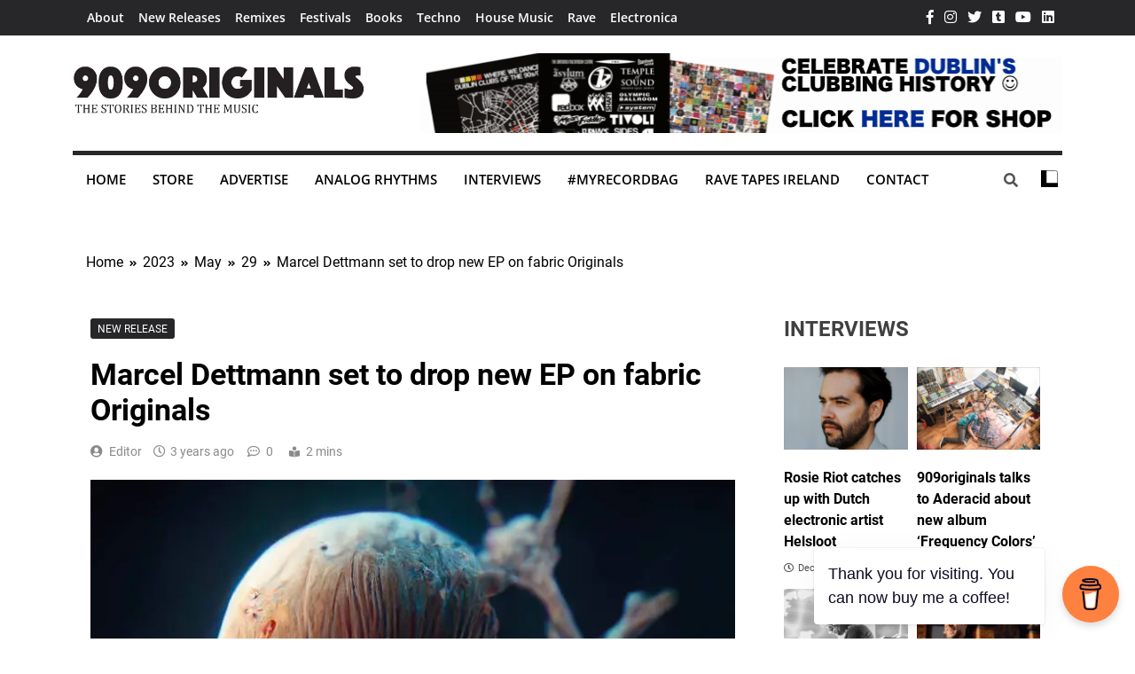

--- FILE ---
content_type: text/html; charset=UTF-8
request_url: https://909originals.com/2023/05/29/marcel-dettmann-set-to-drop-new-ep-on-fabric-originals/
body_size: 45129
content:
<!doctype html>
<html dir="ltr" lang="en-US" prefix="og: https://ogp.me/ns#">
<head>
	<meta charset="UTF-8">
	<meta name="viewport" content="width=device-width, initial-scale=1">
	<link rel="profile" href="https://gmpg.org/xfn/11">
	<style id="jetpack-boost-critical-css">@media all{.fab,.fas{-moz-osx-font-smoothing:grayscale;-webkit-font-smoothing:antialiased;display:var(--fa-display,inline-block);font-style:normal;font-variant:normal;line-height:1;text-rendering:auto}.fas{font-family:"Font Awesome 6 Free"}.fab{font-family:"Font Awesome 6 Brands"}.fa-search::before{content:""}.fa-angle-up::before{content:""}.fa-times-circle::before{content:""}@font-face{font-family:"Font Awesome 6 Brands";font-style:normal;font-weight:400;font-display:block}.fab{font-weight:400}.fa-facebook-f:before{content:""}.fa-linkedin:before{content:""}.fa-instagram:before{content:""}.fa-tumblr-square:before{content:""}.fa-youtube:before{content:""}.fa-twitter:before{content:""}@font-face{font-family:"Font Awesome 6 Free";font-style:normal;font-weight:400;font-display:block}@font-face{font-family:"Font Awesome 6 Free";font-style:normal;font-weight:900;font-display:block}.fas{font-weight:900}@font-face{font-family:"Font Awesome 5 Brands";font-display:block;font-weight:400}@font-face{font-family:"Font Awesome 5 Free";font-display:block;font-weight:900}@font-face{font-family:"Font Awesome 5 Free";font-display:block;font-weight:400}}@media all{.fab,.fas{-moz-osx-font-smoothing:grayscale;-webkit-font-smoothing:antialiased;display:inline-block;font-style:normal;font-variant:normal;text-rendering:auto;line-height:1}.fa-angle-up:before{content:""}.fa-facebook-f:before{content:""}.fa-instagram:before{content:""}.fa-linkedin:before{content:""}.fa-search:before{content:""}.fa-times-circle:before{content:""}.fa-tumblr-square:before{content:""}.fa-twitter:before{content:""}.fa-youtube:before{content:""}@font-face{font-family:"Font Awesome 5 Brands";font-style:normal;font-weight:400}.fab{font-family:"Font Awesome 5 Brands"}@font-face{font-family:"Font Awesome 5 Free";font-style:normal;font-weight:400}@font-face{font-family:"Font Awesome 5 Free";font-style:normal;font-weight:900}.fas{font-family:"Font Awesome 5 Free"}.fas{font-weight:900}}@media all{.jetpack-subscription-modal{visibility:hidden;position:fixed;z-index:50000;left:0;top:0;width:100%;height:100%;overflow:auto;opacity:0;display:flex;justify-content:space-evenly;align-content:center;flex-wrap:wrap}.jetpack-subscription-modal__modal-content{text-align:center;background-color:#fefefe;width:100%;max-width:650px;box-sizing:border-box;opacity:0;display:flex;flex-direction:column;gap:5px;justify-content:center}.jetpack-subscription-modal__modal-content p{text-wrap:pretty;text-wrap:pretty}@media screen and (max-width:640px){.jetpack-subscription-modal__modal-content{width:94%}}}@media all{html{line-height:1.15;-webkit-text-size-adjust:100%}body{margin:0}main{display:block}h1{font-size:2em;margin:.67em 0}a{background-color:transparent}img{border-style:none}button,input{font-family:inherit;font-size:100%;line-height:1.15;margin:0}button,input{overflow:visible}button{text-transform:none}[type=submit],button{-webkit-appearance:button}[type=checkbox]{box-sizing:border-box;padding:0}[type=search]{-webkit-appearance:textfield;outline-offset:-2px}*,::after,::before{box-sizing:inherit}html{box-sizing:border-box;scroll-behavior:smooth}body,button,input{color:var(--body-text-default-color);font-family:-apple-system,BlinkMacSystemFont,"Segoe UI",Roboto,Oxygen-Sans,Ubuntu,Cantarell,"Helvetica Neue",sans-serif;font-size:1rem;line-height:1.5}h1,h2,h3,h4{clear:both}p{margin-bottom:1.5em}em,i{font-style:italic}body{background:#fff}ul{margin:0 0 1.5em .5em}ul{list-style:disc}iframe{max-width:100%}img{height:auto;max-width:100%}figure{margin:1em 0}a{color:#4169e1}button,input[type=submit]{border:1px solid;border-color:#ccc #ccc #bbb;border-radius:3px;background:#e6e6e6;color:rgba(0,0,0,.8);line-height:1;padding:.6em 1em .4em}input[type=email],input[type=search]{color:#666;border:1px solid #ccc;border-radius:3px;padding:5px}.main-navigation{display:block;width:100%}.main-navigation ul{display:none;list-style:none;margin:0;padding-left:0}.main-navigation li{position:relative}.main-navigation a{display:block;text-decoration:none}.menu-toggle{display:block}@media screen and (min-width:48.1em){.menu-toggle{display:none}.main-navigation ul{display:flex;flex-wrap:wrap}}.post{margin:0 0 1.5em}.updated:not(.published){display:none}.entry-content{margin:1.5em 0 0}.widget{margin:0 0 1.5em}.custom-logo-link{display:inline-block}.screen-reader-text{border:0;clip:rect(1px,1px,1px,1px);clip-path:inset(50%);height:1px;margin:-1px;overflow:hidden;padding:0;position:absolute!important;width:1px;word-wrap:normal!important}.aligncenter{clear:both;display:block;margin-left:auto;margin-right:auto;margin-bottom:1.5em}}@media all{:root{--tn-global-preset-color-2:#27272a;--site-bk-color:#fbfbfb;--top-header-bk-color:linear-gradient(135deg,rgb(255,255,255) 0%,rgb(231,231,231) 100%);--top-header-border-btm-c:#E8E8E8;--header-bk-color:#fff;--menu-bk-color:#fff;--menu-border-top-color:#289dcc;--mode-toggle-color:#000;--single-content-bk-color:#fff;--body-text-default-color:#404040;--white-text:#fff;--author-color:#333333;--meta-text-color:#8A8A8C;--post-title-color:#000000;--theme-color-red:#289dcc;--inner-container-bk:#fff;--theme-block-top-border-color:linear-gradient(135deg,rgb(182,230,249) 2%,rgb(40,157,204) 53%,rgb(182,230,249) 100%);--theme-block-top-border-height:3px;--mobile-menu-bk-color:#f8f8f8;--mobile-menu-border-btm-color:#e8e8e8;--site-title-size:38px;--site-title-size-tab:38px;--site-title-size-mobile:38px;--site-title-family:"Encode Sans Condensed";--site-title-lineheight:42px;--site-title-lineheight-tab:38px;--site-title-lineheight-mobile:38px;--site-title-letterspacing:0;--site-title-letterspacing-tab:0;--site-title-letterspacing-mobile:0;--site-title-textdecoration:"none";--site-title-texttransform:"Capitalize";--site-title-weight:700;--block-title-family:"Encode Sans Condensed",sans-serif;--meta-size:14px;--meta-size-tab:14px;--meta-family:"Poppins",sans-serif;--meta-textdecoration:"none";--meta-texttransform:"lowercase";--meta-weight:400;--menu-size:15px;--menu-size-tab:16px;--menu-size-mobile:16px;--menu-family:"Open Sans",sans-serif;--menu-lineheight:24px;--menu-lineheight-tab:24px;--menu-lineheight-mobile:22px;--menu-letterspacing:0;--menu-letterspacing-tab:0;--menu-letterspacing-mobile:0;--menu-textdecoration:"none";--menu-texttransform:uppercase;--menu-color:#000;--menu-weight:600;--single-title-size:34px;--single-title-size-tab:32px;--single-title-size-mobile:30px;--single-title-family:"Encode Sans Condensed",sans-serif;--single-title-lineheight:34px;--single-title-lineheight-tab:32px;--single-title-lineheight-mobile:30px;--single-title-letterspacing:0;--single-title-letterspacing-tab:0;--single-title-letterspacing-mobile:0;--single-title-weight:600;--single-meta-size:14px;--single-meta-size-tab:14px;--single-meta-size-mobile:14px;--single-meta-family:"Poppins",sans-serif;--single-meta-lineheight:24px;--single-meta-lineheight-tab:24px;--single-meta-lineheight-mobile:22px;--single-meta-weight:400;--single-content-size:17px;--single-content-size-tab:16px;--single-content-size-mobile:16px;--single-content-family:"Cabin",sans-serif;--single-content-lineheight:24px;--single-content-lineheight-tab:24px;--single-content-lineheight-mobile:22px;--single-content-letterspacing:0;--single-content-letterspacing-tab:0;--single-content-letterspacing-mobile:0;--single-content-weight:400;--breadcrumb-background-color:#ffffff;--breadcrumb-link-color:#000000;--breadcrumb-text-color:#000000;--move-to-top-color:#ffffff;--move-to-top-background-color:#289DCC;--move-to-top-font-size:20px;--move-to-top-font-size-tablet:16px;--move-to-top-font-size-smartphone:14px;--header-padding:35px;--header-padding-tablet:30px;--header-padding-smartphone:30px;--top-header-menu-color:#525252;--top-header-social-color:#525252;--search-color:#000000}html{scroll-behavior:smooth}body{font-family:var(--block-title-family);scroll-behavior:smooth;font-size:16px;background:var(--site-bk-color)}figure{margin:0}.tn-container{--bs-gutter-x:1.5rem;--bs-gutter-x:1.5rem;width:100%;padding-right:var(--bs-gutter-x,.75rem);padding-left:var(--bs-gutter-x,.75rem);margin-right:auto;margin-left:auto}.row{--bs-gutter-x:1.5rem;--bs-gutter-y:0;margin-top:calc(var(--bs-gutter-y)*-1);margin-right:calc(var(--bs-gutter-x)*-.5);margin-left:calc(var(--bs-gutter-x)*-.5)}article{overflow:hidden}@media (min-width:576px){.tn-container{max-width:540px}}@media (min-width:676px){.tn-container{max-width:620px}}@media (min-width:768px){.tn-container{max-width:720px}}@media (min-width:868px){.tn-container{max-width:820px}.tn-container{padding-right:var(--bs-gutter-x,1rem);padding-left:var(--bs-gutter-x,1rem)}}@media (min-width:992px){.tn-container{max-width:960px}}@media (min-width:1086px){.tn-container{max-width:1060px}}@media (min-width:1200px){.tn-container{max-width:1140px}}@media (min-width:1300px){.tn-container{max-width:1240px}}@media (min-width:1400px){.tn-container{max-width:1320px}}.post-categories{text-transform:uppercase;text-decoration:none;margin:0;padding-left:0}.post-categories a{text-decoration:none;color:var(--white-text);font-size:calc(var(--meta-size)*.95);font-family:var(--meta-family);box-sizing:border-box;vertical-align:middle}.post-meta time{color:var(--meta-text-color);font-size:var(--meta-size);font-family:var(--meta-family);font-weight:var(--meta-weight);text-transform:var(--meta-texttransform);text-decoration:var(--meta-textdecoration)}#theme-content{padding:40px 0}.single #theme-content{background:0 0}#theme-content .row{display:flex}body.right-sidebar #theme-content .row .secondary-left-sidebar{flex:0 1 30%;margin-right:20px}body.right-sidebar #theme-content .row .secondary-sidebar{flex:0 1 30%;margin-left:20px;padding:0}.widget_block h2{margin:0}body.right-sidebar #theme-content .row .primary-content{max-width:70%;flex:0 1 70%}.site-header.layout--default .top-header{background:var(--top-header-bk-color);border-bottom:1px solid var(--top-header-border-btm-c)}.site-header.layout--default .top-header .row{display:flex;align-items:center;min-height:40px}.site-header.layout--default .top-header li.menu-item{display:inline-block}.site-header.layout--default .top-menu{flex:1 1 50%;padding-left:10px}.site-header.layout--default .social-icons-wrap{flex:0 1 30%;padding:0 5px;text-align:right}.site-header.layout--default .top-menu a{color:var(--top-header-menu-color);font-size:14px;font-weight:600;text-decoration:none;padding:0 6px;font-family:var(--menu-family)}.site-header.layout--default .social-icons-wrap .social-icons{padding:8px 0}.site-header.layout--default .social-icons-wrap .social-icon{color:var(--top-header-social-color);font-size:16px;font-weight:500;text-decoration:none;padding:0 4px}.site-header.layout--default .site-branding-section{background-color:var(--header-bk-color);padding:var(--header-padding) 0}.site-header.layout--default .main-header .site-title{margin:0;padding:0 5px;line-height:1}.site-header.layout--default .main-header .site-description{margin:0;padding:5px 5px 0}.site-header.layout--default .main-header .site-branding-section .row{display:flex;align-items:center;padding-top:5px;padding-bottom:5px}.site-header.layout--default .main-header .site-branding-section .site-branding{flex:0 1 35%;text-align:left}.site-header.layout--default .main-header .site-branding-section .ads-banner{flex:0 1 65%;text-align:right;position:relative;max-height:120px;overflow:hidden}.site-title a{text-decoration:none}.site-header.layout--default .menu-section{background-color:var(--menu-bk-color)}.site-header.layout--default .menu-section .row{height:auto;align-items:center;display:flex;border-top:3px solid var(--menu-border-top-color)}.site-header.layout--default nav.main-navigation{flex:1 1 90%;height:100%}.site-header.layout--default .search-wrap{flex:0 1 2.5%;padding:0 5px;text-align:right;position:relative}.site-header.layout--default .search-wrap .search-trigger{background-color:transparent;border:none;color:var(--search-color)}.site-header.layout--default .search-form-wrap.hide{display:none}.site-header.layout--default .search-form-wrap{position:absolute;width:330px;height:auto;padding:15px 10px;background-color:var(--inner-container-bk);right:0;top:42px;border-top:3px solid var(--theme-color-red);z-index:999999;box-shadow:0 3px 5px 3px rgba(0,0,0,.2);-webkit-box-shadow:0 3px 5px 3px rgba(0,0,0,.2);-moz-box-shadow:0 3px 5px 3px rgba(0,0,0,.2)}.site-header.layout--default .search-form-wrap form{text-align:center}.site-header.layout--default .search-submit{border:none;background-color:var(--theme-color-red);color:var(--white-text);vertical-align:top;padding-bottom:10px;text-transform:uppercase}.site-header.layout--default .top-menu ul{list-style:none;margin:0;padding:0}@media (min-width:48.1em){.main-navigation ul.menu,.main-navigation>div{height:inherit;vertical-align:middle}.main-navigation .menu li{display:flex;align-items:center}.main-navigation .menu li a{position:relative;padding:15px 15px;transform-origin:0 0;color:var(--menu-color);font-family:var(--menu-family);font-weight:var(--menu-weight);font-size:var(--menu-size);line-height:var(--menu-lineheight);letter-spacing:var(--menu-letterspacing);text-transform:var(--menu-texttransform);text-decoration:var(--menu-textdecoration)}}@media (max-width:940px){.main-navigation .menu li a{font-size:var(--menu-size-tab);line-height:var(--menu-lineheight-tab);letter-spacing:var(--menu-letterspacing-tab)}}#tn_menu_burger span{background-color:#f8f8ff}@media (max-width:769px){.site-header.layout--default .top-menu{display:none}.site-header.layout--default .social-icons-wrap{flex:1;text-align:center}.site-header.layout--default .main-header .site-branding-section .row{flex-direction:column;align-items:center}.site-header.layout--default .main-header .site-branding-section .site-branding{padding:20px 5px;text-align:center}#tn_menu_burger{display:flex;align-items:center;flex-direction:column}#tn_menu_burger span{width:2em;height:.2em;margin:.26em 0;display:block;transform-origin:0 0}button.menu-toggle{background-color:transparent;display:flex;align-items:center;border:none;border-radius:3px;background:0 0;color:rgba(0,0,0,.8);line-height:1;padding:.3em .5em .2em;margin-top:4px}.menu_txt{display:block;color:var(--theme-color-red);padding-left:10px;float:none;font-weight:600;font-size:18px;text-transform:uppercase}nav.main-navigation ul.menu{background-color:var(--mobile-menu-bk-color);z-index:10;position:absolute;width:100%;left:0;padding:10px 30px}nav.main-navigation ul.menu li{float:none;border-top:0;position:relative;border-bottom:1px solid var(--mobile-menu-border-btm-color)}nav.main-navigation ul.menu li:last-child{border-bottom:none}nav.main-navigation ul.menu li a{font-size:var(--menu-size-mobile);font-weight:var(--menu-weight);letter-spacing:var(--menu-letterspacing-mobile);color:var(--menu-color);font-family:var(--menu-family);float:none;display:block;padding:9px 0;text-decoration:var(--menu-textdecoration-mobile)}.main-navigation .menu li a{font-size:var(--menu-size-mobile);line-height:var(--menu-lineheight-mobile);letter-spacing:var(--menu-letterspacing-mobile)}.main-navigation .menu li a{font-size:var(--menu-size-mobile);line-height:var(--menu-lineheight-mobile);letter-spacing:var(--menu-letterspacing-mobile)}}.site-branding .site-title a{font-size:var(--site-title-size);line-height:var(--site-title-lineheight);letter-spacing:var(--site-title-letterspacing);text-decoration:var(--site-title-textdecoration);text-transform:var(--site-title-texttransform);font-weight:var(--site-title-weight);font-family:var(--site-title-family)}ul.post-categories li{display:inline-block;margin:5px 2px 0 0;padding-right:3px}.secondary-sidebar .widget{position:relative}.tn_site_block_border_top #theme-content .primary-content:before,.tn_site_block_border_top .post-inner:before,.tn_site_block_border_top .secondary-sidebar .widget:before{content:"";height:var(--theme-block-top-border-height);background:var(--theme-block-top-border-color);display:block;position:absolute;top:0;width:100%;left:0;margin-top:calc(var(--theme-block-top-border-height)*-1)}.single.tn_site_block_border_top #theme-content .primary-content:before{content:none}.secondary-sidebar .widget{margin-bottom:25px;position:relative}.tn_site_block_border_top .secondary-sidebar .widget{margin-top:calc(var(--theme-block-top-border-height) + 25px)}.tn_site_block_border_top #theme-content .primary-content,.tn_site_block_border_top .secondary-sidebar .widget:first-child{margin-top:var(--theme-block-top-border-height)}.secondary-sidebar section:last-child{margin-bottom:0}.wp-block-image{margin-bottom:0}.wp-block-image img{width:100%}.widget{background-color:var(--inner-container-bk);padding:15px}.single #theme-content .row .primary-content{background:0 0}.single .row .secondary-sidebar{flex:0 1 30%;padding-left:20px}.single .post-inner{padding:20px;background:var(--single-content-bk-color)}.single h1.entry-title{color:var(--post-title-color);font-family:var(--single-title-family);font-size:var(--single-title-size);font-weight:var(--single-title-weight);margin:15px 0;line-height:var(--single-title-lineheight);letter-spacing:var(--single-title-letterspacing)}.single .entry-header .post-categories li{background-color:var(--theme-color-red);padding:0 8px 1px;border-radius:3px;line-height:var(--single-meta-lineheight);font-weight:var(--single-meta-weight);font-family:var(--single-meta-family);margin:0 5px 5px 0}.single .entry-header .post-categories li a{font-size:calc(var(--single-meta-size)*.85);font-family:var(--single-meta-family)}.single .entry-header .entry-meta{color:var(--meta-text-color);margin-bottom:20px}.single .entry-header .entry-meta>span{margin-right:8px;font-size:var(--single-meta-size)}.single .entry-header .entry-meta a,.single .entry-header .entry-meta span{color:var(--meta-text-color);text-decoration:initial;font-family:var(--single-meta-family)}.single .author a{color:var(--author-color)}.single .entry-header .author:before{content:"";font-family:"Font Awesome 5 Free";font-weight:900;padding-right:7px;font-size:var(--single-meta-size);display:inline-block;color:var(--meta-text-color)}.single .entry-header .post-date:before{content:"";font-family:"Font Awesome 5 Free";padding-right:5px;margin-left:5px}.single .post-comment:before{margin:0 5px;content:"";font-family:"Font Awesome 5 Free";padding:0 2px 0 7px;margin-left:0;font-size:var(--single-meta-size);font-weight:500}.single .post-inner .entry-content{font-family:var(--single-content-family);font-size:var(--single-content-size);font-weight:var(--single-content-weight);line-height:var(--single-content-lineheight);letter-spacing:var(--single-content-letterspacing)}.single .post-inner .entry-content h3{line-height:initial}.read-time:before{margin:0 5px;content:"";font-family:"Font Awesome 5 Free";padding:0 2px 0 7px;margin-left:0;font-size:12px;font-weight:900;margin-left:3px}.single #theme-content .widget{background:var(--single-content-bk-color)}#theme-content .primary-content,#theme-content .widget{position:relative}body.right-sidebar #theme-content .secondary-left-sidebar{display:none}body.single #theme-content .row .primary-content .post-thumbnail img{height:100%;width:100%;object-fit:cover}body.single article a{text-decoration:none}.single-related-posts-section .related_post_close{display:none}.trendy-news-breadcrumb-wrap{width:100%;background:var(--breadcrumb-background-color);margin-bottom:15px;padding:15px}.trendy-news-breadcrumb-wrap ul{margin:0;padding:0;list-style:none;text-decoration:none}.trendy-news-breadcrumb-wrap ul li a{color:inherit;text-decoration:none}.trendy-news-breadcrumb-wrap ul li,.trendy-news-breadcrumb-wrap ul li a,.trendy-news-breadcrumb-wrap ul li a span{display:inline-block;color:var(--breadcrumb-link-color)}.trendy-news-breadcrumb-wrap ul li span{color:var(--breadcrumb-text-color)}.trendy-news-breadcrumb-wrap ul li a:after{color:var(--breadcrumb-link-color);position:relative;margin:0 5px;content:"";font-family:"Font Awesome 5 Free";padding-left:7px;padding-right:2px;margin-left:0;font-size:.6rem;font-weight:900}.trendy-news-breadcrumb-wrap a{color:inherit;text-decoration:none}.site-header.layout--default .mode_toggle_wrap{flex:0 1 2.5%;padding:0 5px}.mode_toggle{display:block;--size:1.2rem;appearance:none;outline:0;width:var(--size);height:var(--size);box-shadow:inset calc(var(--size)*.33) calc(var(--size)*-.25) 0;border-radius:999px;color:var(--mode-toggle-color)}.mode_toggle{z-index:1}#tn-scroll-to-top{position:fixed;bottom:5px;right:5px;padding:8px 20px;z-index:999999999;display:none;font-size:var(--move-to-top-font-size);color:var(--move-to-top-color);background-color:var(--move-to-top-background-color)}@media (max-width:940px){#tn-scroll-to-top{font-size:var(--move-to-top-font-size-tablet)}}@media (max-width:610px){#tn-scroll-to-top{font-size:var(--move-to-top-font-size-smartphone)}}#tn-scroll-to-top.align--right{right:5px}#tn-scroll-to-top span,#tn-scroll-to-top span i{font-style:inherit}button,input[type=submit]{background-color:var(--theme-color-red);color:var(--white-text)}#top-header-menu li{display:inline-block}}@media all{@media (max-width:940px){.right-sidebar #theme-content .row{flex-direction:column}#theme-content .row .primary-content{order:1;margin-bottom:20px}#theme-content .row .secondary-left-sidebar{order:2;margin:0}#theme-content .row .secondary-sidebar{order:3;margin:0}body.right-sidebar #theme-content .row .primary-content{max-width:100%}.site-branding .site-title a{font-size:var(--site-title-size-tab);line-height:var(--site-title-lineheight-tab);letter-spacing:var(--site-title-letterspacing-tab)}.post-meta time{font-size:var(--meta-size-tab);text-transform:var(--meta-texttransform-tab);text-decoration:var(--meta-textdecoration-tab)}.single h1.entry-title{font-size:var(--single-title-size-tab);line-height:var(--single-title-lineheight-tab);letter-spacing:var(--single-title-letterspacing-tab)}.single .entry-header .post-categories li{line-height:var(--single-meta-lineheight-tab);font-weight:var(--single-meta-weight-tab)}.single .entry-header .post-categories li a{font-size:var(--single-meta-size-tab)}.single .entry-meta>span{font-size:var(--single-meta-size-tab)}.single .entry-meta>span{font-size:var(--single-meta-size-tab)}.single .post-inner .entry-content{font-size:var(--single-content-size-tab);line-height:var(--single-content-lineheight-tab);letter-spacing:var(--single-content-letterspacing-tab)}body.right-sidebar #theme-content .row .secondary-left-sidebar,body.right-sidebar #theme-content .row .secondary-sidebar{margin:0}}@media (max-width:768px){.site-header.layout--default .site-branding-section{padding:var(--header-padding-tablet) 0}}@media (max-width:610px){.site-branding .site-title a{font-size:var(--site-title-size-mobile);line-height:var(--site-title-lineheight-mobile);letter-spacing:var(--site-title-letterspacing-mobile)}.single h1.entry-title{font-size:var(--single-title-size-mobile);line-height:var(--single-title-lineheight-mobile);letter-spacing:var(--single-title-letterspacing-mobile)}.single .entry-header .post-categories li{line-height:var(--single-meta-lineheight-mobile);font-weight:var(--single-meta-weight-mobile)}.single .entry-header .post-categories li a{font-size:var(--single-meta-size-mobile)}.single .entry-meta>span{font-size:var(--single-meta-size-mobile)}.single .entry-meta>span{font-size:var(--single-meta-size-mobile)}.single .post-inner .entry-content{font-size:var(--single-content-size-mobile);line-height:var(--single-content-lineheight-mobile);letter-spacing:var(--single-content-letterspacing-mobile)}.site-header.layout--default .site-branding-section{padding:var(--header-padding-smartphone) 0}}}@media all{#likes-other-gravatars{background-color:#2e4453;border-width:0;box-shadow:0 0 10px #2e4453;box-shadow:0 0 10px #2e445399;display:none;min-width:130px;padding:10px 10px 12px;position:absolute;z-index:1000}#likes-other-gravatars.wpl-new-layout{background-color:#fff;border:1px solid #dcdcde;border-radius:4px;box-shadow:none;display:none;height:auto;max-height:240px;min-width:220px;overflow:auto;padding:9px 12px 10px;position:absolute;z-index:1000}#likes-other-gravatars *{line-height:normal}#likes-other-gravatars .likes-text{color:#fff;font-size:12px;padding-bottom:8px}#likes-other-gravatars.wpl-new-layout .likes-text{color:#101517;font-size:12px;font-weight:500;padding-bottom:8px}#likes-other-gravatars ul{list-style-type:none;margin:0;padding:0;text-indent:0}#likes-other-gravatars ul.wpl-avatars{display:block;max-height:190px;overflow:auto}.post-likes-widget-placeholder .button{display:none}#jp-relatedposts{clear:both;display:none;margin:1em 0;padding-top:1em;position:relative}.jp-relatedposts:after{clear:both;content:"";display:block}#jp-relatedposts h3.jp-relatedposts-headline{display:inline-block;float:left;font-family:inherit;font-size:9pt;font-weight:700;margin:0 0 1em}#jp-relatedposts h3.jp-relatedposts-headline em:before{border-top:1px solid #0003;content:"";display:block;margin-bottom:1em;min-width:30px;width:100%}#jp-relatedposts h3.jp-relatedposts-headline em{font-style:normal;font-weight:700}#subscribe-email input{width:95%}.screen-reader-text{border:0;clip:rect(1px,1px,1px,1px);clip-path:inset(50%);height:1px;margin:-1px;overflow:hidden;padding:0;position:absolute!important;width:1px;word-wrap:normal!important}}@media all{figure.blockspare-posts-block-post-img{margin:0}.blockspare-posts-block-latest-post-wrap .blockspare-posts-block-post-single .blockspare-posts-block-post-content,.blockspare-posts-block-latest-post-wrap .blockspare-posts-block-post-single .blockspare-posts-block-post-grid-header{display:flex;flex-direction:column}.blockspare-posts-block-latest-post-wrap .blockspare-posts-block-post-single .blockspare-posts-block-post-content .blockspare-posts-block-post-grid-title{display:flex}.blockspare-posts-block-latest-post-wrap .blockspare-posts-block-post-single .blockspare-posts-block-post-content .blockspare-posts-block-post-grid-title a{text-decoration:none}.blockspare-posts-block-latest-post-wrap .blockspare-posts-block-post-single .blockspare-posts-block-post-content .blockspare-posts-block-post-grid-title a span{display:block}.blockspare-posts-block-latest-post-wrap .blockspare-posts-block-post-single .blockspare-posts-block-post-img>a{display:flex}.blockspare-posts-block-latest-post-wrap{display:-ms-grid;display:grid}.has-gutter-10:not(.blockspare-posts-block-is-tile-masonry):not(.blockspare-posts-block-is-grid-masonry){grid-gap:10px}.blockspare-posts-block-post-content.content-order-1 .blockspare-posts-block-post-grid-header .blockspare-posts-block-post-grid-title{order:1}.blockspare-posts-block-post-single.contentorderone .blockspare-posts-block-post-img{position:relative}.blockspare-posts-block-latest-post-wrap.blockspare-posts-block-is-grid{display:-ms-grid;display:grid;-ms-grid-columns:1fr 1fr;grid-template-columns:1fr 1fr;-ms-grid-rows:1fr;grid-template-rows:1fr;align-items:flex-start}.blockspare-posts-block-latest-post-wrap.blockspare-posts-block-is-grid .blockspare-posts-block-post-img{overflow:hidden}@media all and (-ms-high-contrast:none){.blockspare-posts-block-latest-post-wrap.blockspare-posts-block-is-grid{display:block}}.blockspare-posts-block-latest-post-wrap.blockspare-posts-block-is-grid.column-2{-ms-grid-columns:1fr 1fr;grid-template-columns:1fr 1fr}@media all and (-ms-high-contrast:none){.blockspare-posts-block-latest-post-wrap.blockspare-posts-block-is-grid.column-2 .blockspare-posts-block-post-single{width:48%}}.blockspare-posts-block-latest-post-wrap.blockspare-posts-block-is-grid.blockspare-posts-block-grid-layout-4 .blockspare-posts-block-post-single .blockspare-posts-block-post-img{margin:0}.blockspare-posts-block-latest-post-wrap.blockspare-posts-block-is-grid.blockspare-posts-block-grid-layout-4 .blockspare-posts-block-post-single .blockspare-posts-block-post-img img{width:100%;height:auto}.blockspare-posts-block-latest-post-wrap.blockspare-posts-block-is-grid.blockspare-posts-block-grid-layout-4 .blockspare-posts-block-post-single .blockspare-posts-block-post-content{padding:0;padding-top:15px;text-align:left}.blockspare-posts-block-latest-post-wrap.blockspare-posts-block-is-grid .blockspare-posts-block-post-single.bs-has-equal-height .blockspare-posts-block-post-img{padding-bottom:66.6666666667%;position:relative}.blockspare-posts-block-latest-post-wrap.blockspare-posts-block-is-grid .blockspare-posts-block-post-single.bs-has-equal-height .blockspare-posts-block-post-img>:first-child{left:0;height:100%;position:absolute;top:0;width:100%}.blockspare-posts-block-latest-post-wrap.blockspare-posts-block-is-grid .blockspare-posts-block-post-single.bs-has-equal-height .blockspare-posts-block-post-img img{width:100%;height:100%;-o-object-fit:cover;object-fit:cover}@media only screen and (max-width:767px){.blockspare-posts-block-post-wrap div[class*=column].blockspare-posts-block-is-grid{-ms-grid-columns:1fr 1fr;grid-template-columns:1fr 1fr}}@media only screen and (max-width:600px){.blockspare-posts-block-post-wrap div[class*=column].blockspare-posts-block-is-grid{-ms-grid-columns:1fr;grid-template-columns:1fr}}.blockspare-posts-block-post-wrap{container-type:inline-size}.wp-block-blockspare-blockspare-testimonial .blockspare-main-testimonial-wrapper.blockspare-testimonial-layout-2 .blockspare-block-testimonial-wrap .blockspare-author-wrap{-ms-grid-row:2;-ms-grid-row-span:2;-ms-grid-column:1;-ms-grid-column-span:1;grid-area:2/1/4/2;margin-bottom:0}.wp-block-blockspare-blockspare-testimonial .blockspare-main-testimonial-wrapper.blockspare-testimonial-layout-2 .blockspare-block-testimonial-wrap .blockspare-author-designation{-ms-grid-row:3;-ms-grid-row-span:1;-ms-grid-column:2;-ms-grid-column-span:2;grid-area:3/2/4/4;padding-left:10px}.wp-block-blockspare-blockspare-testimonial .blockspare-main-testimonial-wrapper.blockspare-testimonial-layout-2 .blockspare-block-testimonial-wrap .blockspare-star-rating{-ms-grid-row:2;-ms-grid-row-span:1;-ms-grid-column:2;-ms-grid-column-span:2;grid-area:2/2/3/4;margin-bottom:0}.wp-block-blockspare-blockspare-testimonial .blockspare-main-testimonial-wrapper.blockspare-testimonial-layout-2 .blockspare-block-testimonial-wrap .blockspare-testimonial-content{-ms-grid-row:1;-ms-grid-row-span:1;-ms-grid-column:1;-ms-grid-column-span:5;grid-area:1/1/2/6;margin-bottom:10px;position:relative;padding-bottom:10px}.wp-block-blockspare-blockspare-testimonial.aligncenter .blockspare-main-testimonial-wrapper.blockspare-testimonial-layout-2 .blockspare-block-testimonial-wrap .blockspare-author-wrap{-ms-grid-row:2;-ms-grid-row-span:1;-ms-grid-column:1;-ms-grid-column-span:3;grid-area:2/1/3/4}.wp-block-blockspare-blockspare-testimonial.aligncenter .blockspare-main-testimonial-wrapper.blockspare-testimonial-layout-2 .blockspare-block-testimonial-wrap .blockspare-author-designation{-ms-grid-row:4;-ms-grid-column:1;-ms-grid-column-span:3;grid-area:4/1/4/4;padding-left:0}.wp-block-blockspare-blockspare-testimonial.aligncenter .blockspare-main-testimonial-wrapper.blockspare-testimonial-layout-2 .blockspare-block-testimonial-wrap .blockspare-star-rating{-ms-grid-row:3;-ms-grid-column:1;-ms-grid-column-span:3;grid-area:3/1/3/4;margin-bottom:0;margin-top:10px}.wp-block-blockspare-blockspare-testimonial.aligncenter .blockspare-main-testimonial-wrapper.blockspare-testimonial-layout-2 .blockspare-block-testimonial-wrap .blockspare-testimonial-content{-ms-grid-row:1;-ms-grid-row-span:1;-ms-grid-column:1;-ms-grid-column-span:5;grid-area:1/1/2/6}body.rtl .wp-block-blockspare-blockspare-testimonial.aligncenter .blockspare-main-testimonial-wrapper.blockspare-testimonial-layout-2 .blockspare-block-testimonial-wrap .blockspare-author-wrap{-ms-grid-row:2;-ms-grid-row-span:1;-ms-grid-column:1;-ms-grid-column-span:3;grid-area:2/1/3/4}body.rtl .wp-block-blockspare-blockspare-testimonial.aligncenter .blockspare-main-testimonial-wrapper.blockspare-testimonial-layout-2 .blockspare-block-testimonial-wrap .blockspare-author-designation{-ms-grid-row:4;-ms-grid-column:1;-ms-grid-column-span:3;grid-area:4/1/4/4;padding-left:0}body.rtl .wp-block-blockspare-blockspare-testimonial.aligncenter .blockspare-main-testimonial-wrapper.blockspare-testimonial-layout-2 .blockspare-block-testimonial-wrap .blockspare-star-rating{-ms-grid-row:3;-ms-grid-column:1;-ms-grid-column-span:3;grid-area:3/1/3/4;margin-bottom:0;margin-top:10px}body.rtl .wp-block-blockspare-blockspare-testimonial.aligncenter .blockspare-main-testimonial-wrapper.blockspare-testimonial-layout-2 .blockspare-block-testimonial-wrap .blockspare-testimonial-content{-ms-grid-row:1;-ms-grid-row-span:1;-ms-grid-column:1;-ms-grid-column-span:5;grid-area:1/1/2/6}}@media all{.is-style-compact .is-not-subscriber .wp-block-button__link{border-end-start-radius:0!important;border-start-start-radius:0!important;margin-inline-start:0!important}.is-style-compact .is-not-subscriber p#subscribe-email input[type=email]{border-end-end-radius:0!important;border-start-end-radius:0!important}.wp-block-jetpack-subscriptions.wp-block-jetpack-subscriptions__supports-newline:not(.wp-block-jetpack-subscriptions__use-newline) .is-not-subscriber .wp-block-jetpack-subscriptions__form-elements{align-items:flex-start;display:flex}.wp-block-jetpack-subscriptions.wp-block-jetpack-subscriptions__supports-newline:not(.wp-block-jetpack-subscriptions__use-newline) p#subscribe-submit{display:flex;justify-content:center}.wp-block-jetpack-subscriptions.wp-block-jetpack-subscriptions__supports-newline form button,.wp-block-jetpack-subscriptions.wp-block-jetpack-subscriptions__supports-newline form input[type=email]{box-sizing:border-box;line-height:1.3;min-width:auto!important;white-space:nowrap!important}.wp-block-jetpack-subscriptions.wp-block-jetpack-subscriptions__supports-newline form input[type=email]::placeholder{color:currentColor;opacity:.5}.wp-block-jetpack-subscriptions.wp-block-jetpack-subscriptions__supports-newline form button{border-color:#0000;border-style:solid}.wp-block-jetpack-subscriptions.wp-block-jetpack-subscriptions__supports-newline form p#subscribe-email{background:#0000;flex-grow:1}.wp-block-jetpack-subscriptions.wp-block-jetpack-subscriptions__supports-newline form p#subscribe-email input[type=email]{height:auto;margin:0;width:100%}.wp-block-jetpack-subscriptions.wp-block-jetpack-subscriptions__supports-newline form p#subscribe-email,.wp-block-jetpack-subscriptions.wp-block-jetpack-subscriptions__supports-newline form p#subscribe-submit{line-height:0;margin:0;padding:0}}</style><title>Marcel Dettmann set to drop new EP on fabric Originals - 909originals</title>

		<!-- All in One SEO Pro 4.9.3 - aioseo.com -->
	<meta name="description" content="Techno titan Marcel Dettmann has announced a forthcoming EP on fabric Originals, Electric Drive, which is due to land next month. The four track EP follows on from the release of Dettmann&#039;s first album in ten years, Fear of Programming, which was released last year. Electric Drive, which takes no prisoners right from the title" />
	<meta name="robots" content="max-image-preview:large" />
	<meta name="author" content="Editor"/>
	<link rel="canonical" href="https://909originals.com/2023/05/29/marcel-dettmann-set-to-drop-new-ep-on-fabric-originals/" />
	<meta name="generator" content="All in One SEO Pro (AIOSEO) 4.9.3" />
		<meta property="og:locale" content="en_US" />
		<meta property="og:site_name" content="909originals - THE STORIES BEHIND THE MUSIC" />
		<meta property="og:type" content="article" />
		<meta property="og:title" content="Marcel Dettmann set to drop new EP on fabric Originals - 909originals" />
		<meta property="og:description" content="Techno titan Marcel Dettmann has announced a forthcoming EP on fabric Originals, Electric Drive, which is due to land next month. The four track EP follows on from the release of Dettmann&#039;s first album in ten years, Fear of Programming, which was released last year. Electric Drive, which takes no prisoners right from the title" />
		<meta property="og:url" content="https://909originals.com/2023/05/29/marcel-dettmann-set-to-drop-new-ep-on-fabric-originals/" />
		<meta property="og:image" content="https://api.mightyshare.io/v1/MSarYrCRgtflDS1W/c5bb84c5dbb49cbbd317f4910971093318dec430e57d15d54ab52878611115c9/jpeg?cache=true&amp;height=630&amp;width=1200&amp;template=news-1&amp;template_values=%5B%7B%22name%22%3A%22google_font%22%2C%22google_font%22%3A%22%22%7D%2C%7B%22name%22%3A%22logo_width%22%2C%22text%22%3A%22%22%7D%2C%7B%22name%22%3A%22primary_color%22%2C%22color%22%3A%22%23000000%22%7D%2C%7B%22name%22%3A%22logo%22%2C%22image_url%22%3A%22https%253A%252F%252Fi0.wp.com%252F909originals.com%252Fwp-content%252Fuploads%252F2024%252F12%252F909originals_logo_large_1-removebg-preview.png%253Ffit%253D1184%25252C211%2526ssl%253D1%22%7D%2C%7B%22name%22%3A%22background%22%2C%22image_url%22%3A%22https%253A%252F%252Fi0.wp.com%252F909originals.com%252Fwp-content%252Fuploads%252F2023%252F05%252Fa2352478130_16.jpg%253Ffit%253D700%25252C700%2526ssl%253D1%22%7D%2C%7B%22name%22%3A%22title%22%2C%22text%22%3A%22Marcel%2520Dettmann%2520set%2520to%2520drop%2520new%2520EP%2520on%2520fabric%2520Originals%22%7D%2C%7B%22name%22%3A%22description%22%2C%22text%22%3A%22%22%7D%5D&amp;page=https%3A%2F%2F909originals.com%2F2023%2F05%2F29%2Fmarcel-dettmann-set-to-drop-new-ep-on-fabric-originals" />
		<meta property="og:image:secure_url" content="https://api.mightyshare.io/v1/MSarYrCRgtflDS1W/c5bb84c5dbb49cbbd317f4910971093318dec430e57d15d54ab52878611115c9/jpeg?cache=true&amp;height=630&amp;width=1200&amp;template=news-1&amp;template_values=%5B%7B%22name%22%3A%22google_font%22%2C%22google_font%22%3A%22%22%7D%2C%7B%22name%22%3A%22logo_width%22%2C%22text%22%3A%22%22%7D%2C%7B%22name%22%3A%22primary_color%22%2C%22color%22%3A%22%23000000%22%7D%2C%7B%22name%22%3A%22logo%22%2C%22image_url%22%3A%22https%253A%252F%252Fi0.wp.com%252F909originals.com%252Fwp-content%252Fuploads%252F2024%252F12%252F909originals_logo_large_1-removebg-preview.png%253Ffit%253D1184%25252C211%2526ssl%253D1%22%7D%2C%7B%22name%22%3A%22background%22%2C%22image_url%22%3A%22https%253A%252F%252Fi0.wp.com%252F909originals.com%252Fwp-content%252Fuploads%252F2023%252F05%252Fa2352478130_16.jpg%253Ffit%253D700%25252C700%2526ssl%253D1%22%7D%2C%7B%22name%22%3A%22title%22%2C%22text%22%3A%22Marcel%2520Dettmann%2520set%2520to%2520drop%2520new%2520EP%2520on%2520fabric%2520Originals%22%7D%2C%7B%22name%22%3A%22description%22%2C%22text%22%3A%22%22%7D%5D&amp;page=https%3A%2F%2F909originals.com%2F2023%2F05%2F29%2Fmarcel-dettmann-set-to-drop-new-ep-on-fabric-originals" />
		<meta property="article:published_time" content="2023-05-29T16:55:00+00:00" />
		<meta property="article:modified_time" content="2023-05-29T18:59:36+00:00" />
		<meta property="article:publisher" content="https://www.facebook.com/909originals" />
		<meta name="twitter:card" content="summary_large_image" />
		<meta name="twitter:site" content="@909originals" />
		<meta name="twitter:title" content="Marcel Dettmann set to drop new EP on fabric Originals - 909originals" />
		<meta name="twitter:description" content="Techno titan Marcel Dettmann has announced a forthcoming EP on fabric Originals, Electric Drive, which is due to land next month. The four track EP follows on from the release of Dettmann&#039;s first album in ten years, Fear of Programming, which was released last year. Electric Drive, which takes no prisoners right from the title" />
		<meta name="twitter:creator" content="@909originals" />
		<meta name="twitter:image" content="https://api.mightyshare.io/v1/MSarYrCRgtflDS1W/c5bb84c5dbb49cbbd317f4910971093318dec430e57d15d54ab52878611115c9/jpeg?cache=true&amp;height=630&amp;width=1200&amp;template=news-1&amp;template_values=%5B%7B%22name%22%3A%22google_font%22%2C%22google_font%22%3A%22%22%7D%2C%7B%22name%22%3A%22logo_width%22%2C%22text%22%3A%22%22%7D%2C%7B%22name%22%3A%22primary_color%22%2C%22color%22%3A%22%23000000%22%7D%2C%7B%22name%22%3A%22logo%22%2C%22image_url%22%3A%22https%253A%252F%252Fi0.wp.com%252F909originals.com%252Fwp-content%252Fuploads%252F2024%252F12%252F909originals_logo_large_1-removebg-preview.png%253Ffit%253D1184%25252C211%2526ssl%253D1%22%7D%2C%7B%22name%22%3A%22background%22%2C%22image_url%22%3A%22https%253A%252F%252Fi0.wp.com%252F909originals.com%252Fwp-content%252Fuploads%252F2023%252F05%252Fa2352478130_16.jpg%253Ffit%253D700%25252C700%2526ssl%253D1%22%7D%2C%7B%22name%22%3A%22title%22%2C%22text%22%3A%22Marcel%2520Dettmann%2520set%2520to%2520drop%2520new%2520EP%2520on%2520fabric%2520Originals%22%7D%2C%7B%22name%22%3A%22description%22%2C%22text%22%3A%22%22%7D%5D&amp;page=https%3A%2F%2F909originals.com%2F2023%2F05%2F29%2Fmarcel-dettmann-set-to-drop-new-ep-on-fabric-originals" />
		<script data-jetpack-boost="ignore" type="application/ld+json" class="aioseo-schema">
			{"@context":"https:\/\/schema.org","@graph":[{"@type":"BlogPosting","@id":"https:\/\/909originals.com\/2023\/05\/29\/marcel-dettmann-set-to-drop-new-ep-on-fabric-originals\/#blogposting","name":"Marcel Dettmann set to drop new EP on fabric Originals - 909originals","headline":"Marcel Dettmann set to drop new EP on fabric Originals","author":{"@id":"https:\/\/909originals.com\/author\/909originals\/#author"},"publisher":{"@id":"https:\/\/909originals.com\/#organization"},"image":{"@type":"ImageObject","url":"https:\/\/i0.wp.com\/909originals.com\/wp-content\/uploads\/2023\/05\/a2352478130_16.jpg?fit=700%2C700&ssl=1","width":700,"height":700},"datePublished":"2023-05-29T16:55:00+00:00","dateModified":"2023-05-29T18:59:36+00:00","inLanguage":"en-US","mainEntityOfPage":{"@id":"https:\/\/909originals.com\/2023\/05\/29\/marcel-dettmann-set-to-drop-new-ep-on-fabric-originals\/#webpage"},"isPartOf":{"@id":"https:\/\/909originals.com\/2023\/05\/29\/marcel-dettmann-set-to-drop-new-ep-on-fabric-originals\/#webpage"},"articleSection":"New Release, Fabric, Marcel Dettmann, Techno"},{"@type":"BreadcrumbList","@id":"https:\/\/909originals.com\/2023\/05\/29\/marcel-dettmann-set-to-drop-new-ep-on-fabric-originals\/#breadcrumblist","itemListElement":[{"@type":"ListItem","@id":"https:\/\/909originals.com#listItem","position":1,"name":"Home","item":"https:\/\/909originals.com","nextItem":{"@type":"ListItem","@id":"https:\/\/909originals.com\/category\/new-release\/#listItem","name":"New Release"}},{"@type":"ListItem","@id":"https:\/\/909originals.com\/category\/new-release\/#listItem","position":2,"name":"New Release","item":"https:\/\/909originals.com\/category\/new-release\/","nextItem":{"@type":"ListItem","@id":"https:\/\/909originals.com\/2023\/05\/29\/marcel-dettmann-set-to-drop-new-ep-on-fabric-originals\/#listItem","name":"Marcel Dettmann set to drop new EP on fabric Originals"},"previousItem":{"@type":"ListItem","@id":"https:\/\/909originals.com#listItem","name":"Home"}},{"@type":"ListItem","@id":"https:\/\/909originals.com\/2023\/05\/29\/marcel-dettmann-set-to-drop-new-ep-on-fabric-originals\/#listItem","position":3,"name":"Marcel Dettmann set to drop new EP on fabric Originals","previousItem":{"@type":"ListItem","@id":"https:\/\/909originals.com\/category\/new-release\/#listItem","name":"New Release"}}]},{"@type":"Organization","@id":"https:\/\/909originals.com\/#organization","name":"909originals","description":"THE STORIES BEHIND THE MUSIC","url":"https:\/\/909originals.com\/","logo":{"@type":"ImageObject","url":"https:\/\/i0.wp.com\/909originals.com\/wp-content\/uploads\/2020\/11\/cropped-909originals-logo-large-1-1.jpg?fit=1208%2C221&ssl=1","@id":"https:\/\/909originals.com\/2023\/05\/29\/marcel-dettmann-set-to-drop-new-ep-on-fabric-originals\/#organizationLogo","width":1208,"height":221},"image":{"@id":"https:\/\/909originals.com\/2023\/05\/29\/marcel-dettmann-set-to-drop-new-ep-on-fabric-originals\/#organizationLogo"},"sameAs":["https:\/\/www.facebook.com\/909originals","https:\/\/x.com\/909originals","https:\/\/www.instagram.com\/909originals\/"]},{"@type":"Person","@id":"https:\/\/909originals.com\/author\/909originals\/#author","url":"https:\/\/909originals.com\/author\/909originals\/","name":"Editor","image":{"@type":"ImageObject","@id":"https:\/\/909originals.com\/2023\/05\/29\/marcel-dettmann-set-to-drop-new-ep-on-fabric-originals\/#authorImage","url":"https:\/\/secure.gravatar.com\/avatar\/fff813987ba51ea1692e4824c18b34a55b7b5d1ecbfdeca003c595f857af78db?s=96&d=blank&r=g","width":96,"height":96,"caption":"Editor"}},{"@type":"WebPage","@id":"https:\/\/909originals.com\/2023\/05\/29\/marcel-dettmann-set-to-drop-new-ep-on-fabric-originals\/#webpage","url":"https:\/\/909originals.com\/2023\/05\/29\/marcel-dettmann-set-to-drop-new-ep-on-fabric-originals\/","name":"Marcel Dettmann set to drop new EP on fabric Originals - 909originals","description":"Techno titan Marcel Dettmann has announced a forthcoming EP on fabric Originals, Electric Drive, which is due to land next month. The four track EP follows on from the release of Dettmann's first album in ten years, Fear of Programming, which was released last year. Electric Drive, which takes no prisoners right from the title","inLanguage":"en-US","isPartOf":{"@id":"https:\/\/909originals.com\/#website"},"breadcrumb":{"@id":"https:\/\/909originals.com\/2023\/05\/29\/marcel-dettmann-set-to-drop-new-ep-on-fabric-originals\/#breadcrumblist"},"author":{"@id":"https:\/\/909originals.com\/author\/909originals\/#author"},"creator":{"@id":"https:\/\/909originals.com\/author\/909originals\/#author"},"image":{"@type":"ImageObject","url":"https:\/\/i0.wp.com\/909originals.com\/wp-content\/uploads\/2023\/05\/a2352478130_16.jpg?fit=700%2C700&ssl=1","@id":"https:\/\/909originals.com\/2023\/05\/29\/marcel-dettmann-set-to-drop-new-ep-on-fabric-originals\/#mainImage","width":700,"height":700},"primaryImageOfPage":{"@id":"https:\/\/909originals.com\/2023\/05\/29\/marcel-dettmann-set-to-drop-new-ep-on-fabric-originals\/#mainImage"},"datePublished":"2023-05-29T16:55:00+00:00","dateModified":"2023-05-29T18:59:36+00:00"},{"@type":"WebSite","@id":"https:\/\/909originals.com\/#website","url":"https:\/\/909originals.com\/","name":"909originals","description":"THE STORIES BEHIND THE MUSIC","inLanguage":"en-US","publisher":{"@id":"https:\/\/909originals.com\/#organization"}}]}
		</script>
		<!-- All in One SEO Pro -->

<link rel='dns-prefetch' href='//widget.websitevoice.com' />
<link rel='dns-prefetch' href='//stats.wp.com' />
<link rel='dns-prefetch' href='//widgets.wp.com' />
<link rel='dns-prefetch' href='//s0.wp.com' />
<link rel='dns-prefetch' href='//0.gravatar.com' />
<link rel='dns-prefetch' href='//1.gravatar.com' />
<link rel='dns-prefetch' href='//2.gravatar.com' />
<link rel='dns-prefetch' href='//jetpack.wordpress.com' />
<link rel='dns-prefetch' href='//public-api.wordpress.com' />
<link rel='dns-prefetch' href='//www.googletagmanager.com' />
<link rel='dns-prefetch' href='//pagead2.googlesyndication.com' />
<link rel='preconnect' href='//i0.wp.com' />
<link rel='preconnect' href='//c0.wp.com' />
<link rel="alternate" type="application/rss+xml" title="909originals &raquo; Feed" href="https://909originals.com/feed/" />
<link rel="alternate" type="application/rss+xml" title="909originals &raquo; Comments Feed" href="https://909originals.com/comments/feed/" />
<link rel="alternate" type="application/rss+xml" title="909originals &raquo; Marcel Dettmann set to drop new EP on fabric Originals Comments Feed" href="https://909originals.com/2023/05/29/marcel-dettmann-set-to-drop-new-ep-on-fabric-originals/feed/" />
<link rel="alternate" title="oEmbed (JSON)" type="application/json+oembed" href="https://909originals.com/wp-json/oembed/1.0/embed?url=https%3A%2F%2F909originals.com%2F2023%2F05%2F29%2Fmarcel-dettmann-set-to-drop-new-ep-on-fabric-originals%2F" />
<link rel="alternate" title="oEmbed (XML)" type="text/xml+oembed" href="https://909originals.com/wp-json/oembed/1.0/embed?url=https%3A%2F%2F909originals.com%2F2023%2F05%2F29%2Fmarcel-dettmann-set-to-drop-new-ep-on-fabric-originals%2F&#038;format=xml" />
		<!-- This site uses the Google Analytics by MonsterInsights plugin v9.11.1 - Using Analytics tracking - https://www.monsterinsights.com/ -->
							
			
							<!-- / Google Analytics by MonsterInsights -->
		<style id='wp-img-auto-sizes-contain-inline-css'>
img:is([sizes=auto i],[sizes^="auto," i]){contain-intrinsic-size:3000px 1500px}
/*# sourceURL=wp-img-auto-sizes-contain-inline-css */
</style>
<noscript><link rel='stylesheet' id='wpauthor-blocks-fontawesome-front-css' href='https://909originals.com/wp-content/plugins/wp-post-author/assets/fontawesome/css/all.css?ver=3.6.4' media='all' />
</noscript><link data-media="all" onload="this.media=this.dataset.media; delete this.dataset.media; this.removeAttribute( &apos;onload&apos; );" rel='stylesheet' id='wpauthor-blocks-fontawesome-front-css' href='https://909originals.com/wp-content/plugins/wp-post-author/assets/fontawesome/css/all.css?ver=3.6.4' media="not all" />
<noscript><link rel='stylesheet' id='wpauthor-frontend-block-style-css-css' href='https://909originals.com/wp-content/plugins/wp-post-author/assets/dist/blocks.style.build.css?ver=3.6.4' media='all' />
</noscript><link data-media="all" onload="this.media=this.dataset.media; delete this.dataset.media; this.removeAttribute( &apos;onload&apos; );" rel='stylesheet' id='wpauthor-frontend-block-style-css-css' href='https://909originals.com/wp-content/plugins/wp-post-author/assets/dist/blocks.style.build.css?ver=3.6.4' media="not all" />
<noscript><link rel='stylesheet' id='jetpack_related-posts-css' href='https://909originals.com/wp-content/plugins/jetpack/modules/related-posts/related-posts.css?ver=20240116' media='all' />
</noscript><link data-media="all" onload="this.media=this.dataset.media; delete this.dataset.media; this.removeAttribute( &apos;onload&apos; );" rel='stylesheet' id='jetpack_related-posts-css' href='https://909originals.com/wp-content/plugins/jetpack/modules/related-posts/related-posts.css?ver=20240116' media="not all" />
<style id='wp-emoji-styles-inline-css'>

	img.wp-smiley, img.emoji {
		display: inline !important;
		border: none !important;
		box-shadow: none !important;
		height: 1em !important;
		width: 1em !important;
		margin: 0 0.07em !important;
		vertical-align: -0.1em !important;
		background: none !important;
		padding: 0 !important;
	}
/*# sourceURL=wp-emoji-styles-inline-css */
</style>
<style id='wp-block-library-inline-css'>
:root{--wp-block-synced-color:#7a00df;--wp-block-synced-color--rgb:122,0,223;--wp-bound-block-color:var(--wp-block-synced-color);--wp-editor-canvas-background:#ddd;--wp-admin-theme-color:#007cba;--wp-admin-theme-color--rgb:0,124,186;--wp-admin-theme-color-darker-10:#006ba1;--wp-admin-theme-color-darker-10--rgb:0,107,160.5;--wp-admin-theme-color-darker-20:#005a87;--wp-admin-theme-color-darker-20--rgb:0,90,135;--wp-admin-border-width-focus:2px}@media (min-resolution:192dpi){:root{--wp-admin-border-width-focus:1.5px}}.wp-element-button{cursor:pointer}:root .has-very-light-gray-background-color{background-color:#eee}:root .has-very-dark-gray-background-color{background-color:#313131}:root .has-very-light-gray-color{color:#eee}:root .has-very-dark-gray-color{color:#313131}:root .has-vivid-green-cyan-to-vivid-cyan-blue-gradient-background{background:linear-gradient(135deg,#00d084,#0693e3)}:root .has-purple-crush-gradient-background{background:linear-gradient(135deg,#34e2e4,#4721fb 50%,#ab1dfe)}:root .has-hazy-dawn-gradient-background{background:linear-gradient(135deg,#faaca8,#dad0ec)}:root .has-subdued-olive-gradient-background{background:linear-gradient(135deg,#fafae1,#67a671)}:root .has-atomic-cream-gradient-background{background:linear-gradient(135deg,#fdd79a,#004a59)}:root .has-nightshade-gradient-background{background:linear-gradient(135deg,#330968,#31cdcf)}:root .has-midnight-gradient-background{background:linear-gradient(135deg,#020381,#2874fc)}:root{--wp--preset--font-size--normal:16px;--wp--preset--font-size--huge:42px}.has-regular-font-size{font-size:1em}.has-larger-font-size{font-size:2.625em}.has-normal-font-size{font-size:var(--wp--preset--font-size--normal)}.has-huge-font-size{font-size:var(--wp--preset--font-size--huge)}.has-text-align-center{text-align:center}.has-text-align-left{text-align:left}.has-text-align-right{text-align:right}.has-fit-text{white-space:nowrap!important}#end-resizable-editor-section{display:none}.aligncenter{clear:both}.items-justified-left{justify-content:flex-start}.items-justified-center{justify-content:center}.items-justified-right{justify-content:flex-end}.items-justified-space-between{justify-content:space-between}.screen-reader-text{border:0;clip-path:inset(50%);height:1px;margin:-1px;overflow:hidden;padding:0;position:absolute;width:1px;word-wrap:normal!important}.screen-reader-text:focus{background-color:#ddd;clip-path:none;color:#444;display:block;font-size:1em;height:auto;left:5px;line-height:normal;padding:15px 23px 14px;text-decoration:none;top:5px;width:auto;z-index:100000}html :where(.has-border-color){border-style:solid}html :where([style*=border-top-color]){border-top-style:solid}html :where([style*=border-right-color]){border-right-style:solid}html :where([style*=border-bottom-color]){border-bottom-style:solid}html :where([style*=border-left-color]){border-left-style:solid}html :where([style*=border-width]){border-style:solid}html :where([style*=border-top-width]){border-top-style:solid}html :where([style*=border-right-width]){border-right-style:solid}html :where([style*=border-bottom-width]){border-bottom-style:solid}html :where([style*=border-left-width]){border-left-style:solid}html :where(img[class*=wp-image-]){height:auto;max-width:100%}:where(figure){margin:0 0 1em}html :where(.is-position-sticky){--wp-admin--admin-bar--position-offset:var(--wp-admin--admin-bar--height,0px)}@media screen and (max-width:600px){html :where(.is-position-sticky){--wp-admin--admin-bar--position-offset:0px}}
.has-text-align-justify{text-align:justify;}

/*# sourceURL=wp-block-library-inline-css */
</style><style id='wp-block-heading-inline-css'>
h1:where(.wp-block-heading).has-background,h2:where(.wp-block-heading).has-background,h3:where(.wp-block-heading).has-background,h4:where(.wp-block-heading).has-background,h5:where(.wp-block-heading).has-background,h6:where(.wp-block-heading).has-background{padding:1.25em 2.375em}h1.has-text-align-left[style*=writing-mode]:where([style*=vertical-lr]),h1.has-text-align-right[style*=writing-mode]:where([style*=vertical-rl]),h2.has-text-align-left[style*=writing-mode]:where([style*=vertical-lr]),h2.has-text-align-right[style*=writing-mode]:where([style*=vertical-rl]),h3.has-text-align-left[style*=writing-mode]:where([style*=vertical-lr]),h3.has-text-align-right[style*=writing-mode]:where([style*=vertical-rl]),h4.has-text-align-left[style*=writing-mode]:where([style*=vertical-lr]),h4.has-text-align-right[style*=writing-mode]:where([style*=vertical-rl]),h5.has-text-align-left[style*=writing-mode]:where([style*=vertical-lr]),h5.has-text-align-right[style*=writing-mode]:where([style*=vertical-rl]),h6.has-text-align-left[style*=writing-mode]:where([style*=vertical-lr]),h6.has-text-align-right[style*=writing-mode]:where([style*=vertical-rl]){rotate:180deg}
/*# sourceURL=https://c0.wp.com/c/6.9/wp-includes/blocks/heading/style.min.css */
</style>
<style id='wp-block-image-inline-css'>
.wp-block-image>a,.wp-block-image>figure>a{display:inline-block}.wp-block-image img{box-sizing:border-box;height:auto;max-width:100%;vertical-align:bottom}@media not (prefers-reduced-motion){.wp-block-image img.hide{visibility:hidden}.wp-block-image img.show{animation:show-content-image .4s}}.wp-block-image[style*=border-radius] img,.wp-block-image[style*=border-radius]>a{border-radius:inherit}.wp-block-image.has-custom-border img{box-sizing:border-box}.wp-block-image.aligncenter{text-align:center}.wp-block-image.alignfull>a,.wp-block-image.alignwide>a{width:100%}.wp-block-image.alignfull img,.wp-block-image.alignwide img{height:auto;width:100%}.wp-block-image .aligncenter,.wp-block-image .alignleft,.wp-block-image .alignright,.wp-block-image.aligncenter,.wp-block-image.alignleft,.wp-block-image.alignright{display:table}.wp-block-image .aligncenter>figcaption,.wp-block-image .alignleft>figcaption,.wp-block-image .alignright>figcaption,.wp-block-image.aligncenter>figcaption,.wp-block-image.alignleft>figcaption,.wp-block-image.alignright>figcaption{caption-side:bottom;display:table-caption}.wp-block-image .alignleft{float:left;margin:.5em 1em .5em 0}.wp-block-image .alignright{float:right;margin:.5em 0 .5em 1em}.wp-block-image .aligncenter{margin-left:auto;margin-right:auto}.wp-block-image :where(figcaption){margin-bottom:1em;margin-top:.5em}.wp-block-image.is-style-circle-mask img{border-radius:9999px}@supports ((-webkit-mask-image:none) or (mask-image:none)) or (-webkit-mask-image:none){.wp-block-image.is-style-circle-mask img{border-radius:0;-webkit-mask-image:url('data:image/svg+xml;utf8,<svg viewBox="0 0 100 100" xmlns="http://www.w3.org/2000/svg"><circle cx="50" cy="50" r="50"/></svg>');mask-image:url('data:image/svg+xml;utf8,<svg viewBox="0 0 100 100" xmlns="http://www.w3.org/2000/svg"><circle cx="50" cy="50" r="50"/></svg>');mask-mode:alpha;-webkit-mask-position:center;mask-position:center;-webkit-mask-repeat:no-repeat;mask-repeat:no-repeat;-webkit-mask-size:contain;mask-size:contain}}:root :where(.wp-block-image.is-style-rounded img,.wp-block-image .is-style-rounded img){border-radius:9999px}.wp-block-image figure{margin:0}.wp-lightbox-container{display:flex;flex-direction:column;position:relative}.wp-lightbox-container img{cursor:zoom-in}.wp-lightbox-container img:hover+button{opacity:1}.wp-lightbox-container button{align-items:center;backdrop-filter:blur(16px) saturate(180%);background-color:#5a5a5a40;border:none;border-radius:4px;cursor:zoom-in;display:flex;height:20px;justify-content:center;opacity:0;padding:0;position:absolute;right:16px;text-align:center;top:16px;width:20px;z-index:100}@media not (prefers-reduced-motion){.wp-lightbox-container button{transition:opacity .2s ease}}.wp-lightbox-container button:focus-visible{outline:3px auto #5a5a5a40;outline:3px auto -webkit-focus-ring-color;outline-offset:3px}.wp-lightbox-container button:hover{cursor:pointer;opacity:1}.wp-lightbox-container button:focus{opacity:1}.wp-lightbox-container button:focus,.wp-lightbox-container button:hover,.wp-lightbox-container button:not(:hover):not(:active):not(.has-background){background-color:#5a5a5a40;border:none}.wp-lightbox-overlay{box-sizing:border-box;cursor:zoom-out;height:100vh;left:0;overflow:hidden;position:fixed;top:0;visibility:hidden;width:100%;z-index:100000}.wp-lightbox-overlay .close-button{align-items:center;cursor:pointer;display:flex;justify-content:center;min-height:40px;min-width:40px;padding:0;position:absolute;right:calc(env(safe-area-inset-right) + 16px);top:calc(env(safe-area-inset-top) + 16px);z-index:5000000}.wp-lightbox-overlay .close-button:focus,.wp-lightbox-overlay .close-button:hover,.wp-lightbox-overlay .close-button:not(:hover):not(:active):not(.has-background){background:none;border:none}.wp-lightbox-overlay .lightbox-image-container{height:var(--wp--lightbox-container-height);left:50%;overflow:hidden;position:absolute;top:50%;transform:translate(-50%,-50%);transform-origin:top left;width:var(--wp--lightbox-container-width);z-index:9999999999}.wp-lightbox-overlay .wp-block-image{align-items:center;box-sizing:border-box;display:flex;height:100%;justify-content:center;margin:0;position:relative;transform-origin:0 0;width:100%;z-index:3000000}.wp-lightbox-overlay .wp-block-image img{height:var(--wp--lightbox-image-height);min-height:var(--wp--lightbox-image-height);min-width:var(--wp--lightbox-image-width);width:var(--wp--lightbox-image-width)}.wp-lightbox-overlay .wp-block-image figcaption{display:none}.wp-lightbox-overlay button{background:none;border:none}.wp-lightbox-overlay .scrim{background-color:#fff;height:100%;opacity:.9;position:absolute;width:100%;z-index:2000000}.wp-lightbox-overlay.active{visibility:visible}@media not (prefers-reduced-motion){.wp-lightbox-overlay.active{animation:turn-on-visibility .25s both}.wp-lightbox-overlay.active img{animation:turn-on-visibility .35s both}.wp-lightbox-overlay.show-closing-animation:not(.active){animation:turn-off-visibility .35s both}.wp-lightbox-overlay.show-closing-animation:not(.active) img{animation:turn-off-visibility .25s both}.wp-lightbox-overlay.zoom.active{animation:none;opacity:1;visibility:visible}.wp-lightbox-overlay.zoom.active .lightbox-image-container{animation:lightbox-zoom-in .4s}.wp-lightbox-overlay.zoom.active .lightbox-image-container img{animation:none}.wp-lightbox-overlay.zoom.active .scrim{animation:turn-on-visibility .4s forwards}.wp-lightbox-overlay.zoom.show-closing-animation:not(.active){animation:none}.wp-lightbox-overlay.zoom.show-closing-animation:not(.active) .lightbox-image-container{animation:lightbox-zoom-out .4s}.wp-lightbox-overlay.zoom.show-closing-animation:not(.active) .lightbox-image-container img{animation:none}.wp-lightbox-overlay.zoom.show-closing-animation:not(.active) .scrim{animation:turn-off-visibility .4s forwards}}@keyframes show-content-image{0%{visibility:hidden}99%{visibility:hidden}to{visibility:visible}}@keyframes turn-on-visibility{0%{opacity:0}to{opacity:1}}@keyframes turn-off-visibility{0%{opacity:1;visibility:visible}99%{opacity:0;visibility:visible}to{opacity:0;visibility:hidden}}@keyframes lightbox-zoom-in{0%{transform:translate(calc((-100vw + var(--wp--lightbox-scrollbar-width))/2 + var(--wp--lightbox-initial-left-position)),calc(-50vh + var(--wp--lightbox-initial-top-position))) scale(var(--wp--lightbox-scale))}to{transform:translate(-50%,-50%) scale(1)}}@keyframes lightbox-zoom-out{0%{transform:translate(-50%,-50%) scale(1);visibility:visible}99%{visibility:visible}to{transform:translate(calc((-100vw + var(--wp--lightbox-scrollbar-width))/2 + var(--wp--lightbox-initial-left-position)),calc(-50vh + var(--wp--lightbox-initial-top-position))) scale(var(--wp--lightbox-scale));visibility:hidden}}
/*# sourceURL=https://c0.wp.com/c/6.9/wp-includes/blocks/image/style.min.css */
</style>
<style id='wp-block-embed-inline-css'>
.wp-block-embed.alignleft,.wp-block-embed.alignright,.wp-block[data-align=left]>[data-type="core/embed"],.wp-block[data-align=right]>[data-type="core/embed"]{max-width:360px;width:100%}.wp-block-embed.alignleft .wp-block-embed__wrapper,.wp-block-embed.alignright .wp-block-embed__wrapper,.wp-block[data-align=left]>[data-type="core/embed"] .wp-block-embed__wrapper,.wp-block[data-align=right]>[data-type="core/embed"] .wp-block-embed__wrapper{min-width:280px}.wp-block-cover .wp-block-embed{min-height:240px;min-width:320px}.wp-block-embed{overflow-wrap:break-word}.wp-block-embed :where(figcaption){margin-bottom:1em;margin-top:.5em}.wp-block-embed iframe{max-width:100%}.wp-block-embed__wrapper{position:relative}.wp-embed-responsive .wp-has-aspect-ratio .wp-block-embed__wrapper:before{content:"";display:block;padding-top:50%}.wp-embed-responsive .wp-has-aspect-ratio iframe{bottom:0;height:100%;left:0;position:absolute;right:0;top:0;width:100%}.wp-embed-responsive .wp-embed-aspect-21-9 .wp-block-embed__wrapper:before{padding-top:42.85%}.wp-embed-responsive .wp-embed-aspect-18-9 .wp-block-embed__wrapper:before{padding-top:50%}.wp-embed-responsive .wp-embed-aspect-16-9 .wp-block-embed__wrapper:before{padding-top:56.25%}.wp-embed-responsive .wp-embed-aspect-4-3 .wp-block-embed__wrapper:before{padding-top:75%}.wp-embed-responsive .wp-embed-aspect-1-1 .wp-block-embed__wrapper:before{padding-top:100%}.wp-embed-responsive .wp-embed-aspect-9-16 .wp-block-embed__wrapper:before{padding-top:177.77%}.wp-embed-responsive .wp-embed-aspect-1-2 .wp-block-embed__wrapper:before{padding-top:200%}
/*# sourceURL=https://c0.wp.com/c/6.9/wp-includes/blocks/embed/style.min.css */
</style>
<noscript><link rel='stylesheet' id='wp-block-group-css' href='https://c0.wp.com/c/6.9/wp-includes/blocks/group/style.min.css' media='all' />
</noscript><link data-media="all" onload="this.media=this.dataset.media; delete this.dataset.media; this.removeAttribute( &apos;onload&apos; );" rel='stylesheet' id='wp-block-group-css' href='https://c0.wp.com/c/6.9/wp-includes/blocks/group/style.min.css' media="not all" />
<style id='wp-block-paragraph-inline-css'>
.is-small-text{font-size:.875em}.is-regular-text{font-size:1em}.is-large-text{font-size:2.25em}.is-larger-text{font-size:3em}.has-drop-cap:not(:focus):first-letter{float:left;font-size:8.4em;font-style:normal;font-weight:100;line-height:.68;margin:.05em .1em 0 0;text-transform:uppercase}body.rtl .has-drop-cap:not(:focus):first-letter{float:none;margin-left:.1em}p.has-drop-cap.has-background{overflow:hidden}:root :where(p.has-background){padding:1.25em 2.375em}:where(p.has-text-color:not(.has-link-color)) a{color:inherit}p.has-text-align-left[style*="writing-mode:vertical-lr"],p.has-text-align-right[style*="writing-mode:vertical-rl"]{rotate:180deg}
/*# sourceURL=https://c0.wp.com/c/6.9/wp-includes/blocks/paragraph/style.min.css */
</style>
<style id='global-styles-inline-css'>
:root{--wp--preset--aspect-ratio--square: 1;--wp--preset--aspect-ratio--4-3: 4/3;--wp--preset--aspect-ratio--3-4: 3/4;--wp--preset--aspect-ratio--3-2: 3/2;--wp--preset--aspect-ratio--2-3: 2/3;--wp--preset--aspect-ratio--16-9: 16/9;--wp--preset--aspect-ratio--9-16: 9/16;--wp--preset--color--black: #000000;--wp--preset--color--cyan-bluish-gray: #abb8c3;--wp--preset--color--white: #ffffff;--wp--preset--color--pale-pink: #f78da7;--wp--preset--color--vivid-red: #cf2e2e;--wp--preset--color--luminous-vivid-orange: #ff6900;--wp--preset--color--luminous-vivid-amber: #fcb900;--wp--preset--color--light-green-cyan: #7bdcb5;--wp--preset--color--vivid-green-cyan: #00d084;--wp--preset--color--pale-cyan-blue: #8ed1fc;--wp--preset--color--vivid-cyan-blue: #0693e3;--wp--preset--color--vivid-purple: #9b51e0;--wp--preset--gradient--vivid-cyan-blue-to-vivid-purple: linear-gradient(135deg,rgb(6,147,227) 0%,rgb(155,81,224) 100%);--wp--preset--gradient--light-green-cyan-to-vivid-green-cyan: linear-gradient(135deg,rgb(122,220,180) 0%,rgb(0,208,130) 100%);--wp--preset--gradient--luminous-vivid-amber-to-luminous-vivid-orange: linear-gradient(135deg,rgb(252,185,0) 0%,rgb(255,105,0) 100%);--wp--preset--gradient--luminous-vivid-orange-to-vivid-red: linear-gradient(135deg,rgb(255,105,0) 0%,rgb(207,46,46) 100%);--wp--preset--gradient--very-light-gray-to-cyan-bluish-gray: linear-gradient(135deg,rgb(238,238,238) 0%,rgb(169,184,195) 100%);--wp--preset--gradient--cool-to-warm-spectrum: linear-gradient(135deg,rgb(74,234,220) 0%,rgb(151,120,209) 20%,rgb(207,42,186) 40%,rgb(238,44,130) 60%,rgb(251,105,98) 80%,rgb(254,248,76) 100%);--wp--preset--gradient--blush-light-purple: linear-gradient(135deg,rgb(255,206,236) 0%,rgb(152,150,240) 100%);--wp--preset--gradient--blush-bordeaux: linear-gradient(135deg,rgb(254,205,165) 0%,rgb(254,45,45) 50%,rgb(107,0,62) 100%);--wp--preset--gradient--luminous-dusk: linear-gradient(135deg,rgb(255,203,112) 0%,rgb(199,81,192) 50%,rgb(65,88,208) 100%);--wp--preset--gradient--pale-ocean: linear-gradient(135deg,rgb(255,245,203) 0%,rgb(182,227,212) 50%,rgb(51,167,181) 100%);--wp--preset--gradient--electric-grass: linear-gradient(135deg,rgb(202,248,128) 0%,rgb(113,206,126) 100%);--wp--preset--gradient--midnight: linear-gradient(135deg,rgb(2,3,129) 0%,rgb(40,116,252) 100%);--wp--preset--font-size--small: 13px;--wp--preset--font-size--medium: 20px;--wp--preset--font-size--large: 36px;--wp--preset--font-size--x-large: 42px;--wp--preset--font-family--albert-sans: 'Albert Sans', sans-serif;--wp--preset--font-family--alegreya: Alegreya, serif;--wp--preset--font-family--arvo: Arvo, serif;--wp--preset--font-family--bodoni-moda: 'Bodoni Moda', serif;--wp--preset--font-family--bricolage-grotesque: 'Bricolage Grotesque', sans-serif;--wp--preset--font-family--cabin: Cabin, sans-serif;--wp--preset--font-family--chivo: Chivo, sans-serif;--wp--preset--font-family--commissioner: Commissioner, sans-serif;--wp--preset--font-family--cormorant: Cormorant, serif;--wp--preset--font-family--courier-prime: 'Courier Prime', monospace;--wp--preset--font-family--crimson-pro: 'Crimson Pro', serif;--wp--preset--font-family--dm-mono: 'DM Mono', monospace;--wp--preset--font-family--dm-sans: 'DM Sans', sans-serif;--wp--preset--font-family--dm-serif-display: 'DM Serif Display', serif;--wp--preset--font-family--domine: Domine, serif;--wp--preset--font-family--eb-garamond: 'EB Garamond', serif;--wp--preset--font-family--epilogue: Epilogue, sans-serif;--wp--preset--font-family--fahkwang: Fahkwang, sans-serif;--wp--preset--font-family--figtree: Figtree, sans-serif;--wp--preset--font-family--fira-sans: 'Fira Sans', sans-serif;--wp--preset--font-family--fjalla-one: 'Fjalla One', sans-serif;--wp--preset--font-family--fraunces: Fraunces, serif;--wp--preset--font-family--gabarito: Gabarito, system-ui;--wp--preset--font-family--ibm-plex-mono: 'IBM Plex Mono', monospace;--wp--preset--font-family--ibm-plex-sans: 'IBM Plex Sans', sans-serif;--wp--preset--font-family--ibarra-real-nova: 'Ibarra Real Nova', serif;--wp--preset--font-family--instrument-serif: 'Instrument Serif', serif;--wp--preset--font-family--inter: Inter, sans-serif;--wp--preset--font-family--josefin-sans: 'Josefin Sans', sans-serif;--wp--preset--font-family--jost: Jost, sans-serif;--wp--preset--font-family--libre-baskerville: 'Libre Baskerville', serif;--wp--preset--font-family--libre-franklin: 'Libre Franklin', sans-serif;--wp--preset--font-family--literata: Literata, serif;--wp--preset--font-family--lora: Lora, serif;--wp--preset--font-family--merriweather: Merriweather, serif;--wp--preset--font-family--montserrat: Montserrat, sans-serif;--wp--preset--font-family--newsreader: Newsreader, serif;--wp--preset--font-family--noto-sans-mono: 'Noto Sans Mono', sans-serif;--wp--preset--font-family--nunito: Nunito, sans-serif;--wp--preset--font-family--open-sans: 'Open Sans', sans-serif;--wp--preset--font-family--overpass: Overpass, sans-serif;--wp--preset--font-family--pt-serif: 'PT Serif', serif;--wp--preset--font-family--petrona: Petrona, serif;--wp--preset--font-family--piazzolla: Piazzolla, serif;--wp--preset--font-family--playfair-display: 'Playfair Display', serif;--wp--preset--font-family--plus-jakarta-sans: 'Plus Jakarta Sans', sans-serif;--wp--preset--font-family--poppins: Poppins, sans-serif;--wp--preset--font-family--raleway: Raleway, sans-serif;--wp--preset--font-family--roboto: Roboto, sans-serif;--wp--preset--font-family--roboto-slab: 'Roboto Slab', serif;--wp--preset--font-family--rubik: Rubik, sans-serif;--wp--preset--font-family--rufina: Rufina, serif;--wp--preset--font-family--sora: Sora, sans-serif;--wp--preset--font-family--source-sans-3: 'Source Sans 3', sans-serif;--wp--preset--font-family--source-serif-4: 'Source Serif 4', serif;--wp--preset--font-family--space-mono: 'Space Mono', monospace;--wp--preset--font-family--syne: Syne, sans-serif;--wp--preset--font-family--texturina: Texturina, serif;--wp--preset--font-family--urbanist: Urbanist, sans-serif;--wp--preset--font-family--work-sans: 'Work Sans', sans-serif;--wp--preset--spacing--20: 0.44rem;--wp--preset--spacing--30: 0.67rem;--wp--preset--spacing--40: 1rem;--wp--preset--spacing--50: 1.5rem;--wp--preset--spacing--60: 2.25rem;--wp--preset--spacing--70: 3.38rem;--wp--preset--spacing--80: 5.06rem;--wp--preset--shadow--natural: 6px 6px 9px rgba(0, 0, 0, 0.2);--wp--preset--shadow--deep: 12px 12px 50px rgba(0, 0, 0, 0.4);--wp--preset--shadow--sharp: 6px 6px 0px rgba(0, 0, 0, 0.2);--wp--preset--shadow--outlined: 6px 6px 0px -3px rgb(255, 255, 255), 6px 6px rgb(0, 0, 0);--wp--preset--shadow--crisp: 6px 6px 0px rgb(0, 0, 0);}:where(.is-layout-flex){gap: 0.5em;}:where(.is-layout-grid){gap: 0.5em;}body .is-layout-flex{display: flex;}.is-layout-flex{flex-wrap: wrap;align-items: center;}.is-layout-flex > :is(*, div){margin: 0;}body .is-layout-grid{display: grid;}.is-layout-grid > :is(*, div){margin: 0;}:where(.wp-block-columns.is-layout-flex){gap: 2em;}:where(.wp-block-columns.is-layout-grid){gap: 2em;}:where(.wp-block-post-template.is-layout-flex){gap: 1.25em;}:where(.wp-block-post-template.is-layout-grid){gap: 1.25em;}.has-black-color{color: var(--wp--preset--color--black) !important;}.has-cyan-bluish-gray-color{color: var(--wp--preset--color--cyan-bluish-gray) !important;}.has-white-color{color: var(--wp--preset--color--white) !important;}.has-pale-pink-color{color: var(--wp--preset--color--pale-pink) !important;}.has-vivid-red-color{color: var(--wp--preset--color--vivid-red) !important;}.has-luminous-vivid-orange-color{color: var(--wp--preset--color--luminous-vivid-orange) !important;}.has-luminous-vivid-amber-color{color: var(--wp--preset--color--luminous-vivid-amber) !important;}.has-light-green-cyan-color{color: var(--wp--preset--color--light-green-cyan) !important;}.has-vivid-green-cyan-color{color: var(--wp--preset--color--vivid-green-cyan) !important;}.has-pale-cyan-blue-color{color: var(--wp--preset--color--pale-cyan-blue) !important;}.has-vivid-cyan-blue-color{color: var(--wp--preset--color--vivid-cyan-blue) !important;}.has-vivid-purple-color{color: var(--wp--preset--color--vivid-purple) !important;}.has-black-background-color{background-color: var(--wp--preset--color--black) !important;}.has-cyan-bluish-gray-background-color{background-color: var(--wp--preset--color--cyan-bluish-gray) !important;}.has-white-background-color{background-color: var(--wp--preset--color--white) !important;}.has-pale-pink-background-color{background-color: var(--wp--preset--color--pale-pink) !important;}.has-vivid-red-background-color{background-color: var(--wp--preset--color--vivid-red) !important;}.has-luminous-vivid-orange-background-color{background-color: var(--wp--preset--color--luminous-vivid-orange) !important;}.has-luminous-vivid-amber-background-color{background-color: var(--wp--preset--color--luminous-vivid-amber) !important;}.has-light-green-cyan-background-color{background-color: var(--wp--preset--color--light-green-cyan) !important;}.has-vivid-green-cyan-background-color{background-color: var(--wp--preset--color--vivid-green-cyan) !important;}.has-pale-cyan-blue-background-color{background-color: var(--wp--preset--color--pale-cyan-blue) !important;}.has-vivid-cyan-blue-background-color{background-color: var(--wp--preset--color--vivid-cyan-blue) !important;}.has-vivid-purple-background-color{background-color: var(--wp--preset--color--vivid-purple) !important;}.has-black-border-color{border-color: var(--wp--preset--color--black) !important;}.has-cyan-bluish-gray-border-color{border-color: var(--wp--preset--color--cyan-bluish-gray) !important;}.has-white-border-color{border-color: var(--wp--preset--color--white) !important;}.has-pale-pink-border-color{border-color: var(--wp--preset--color--pale-pink) !important;}.has-vivid-red-border-color{border-color: var(--wp--preset--color--vivid-red) !important;}.has-luminous-vivid-orange-border-color{border-color: var(--wp--preset--color--luminous-vivid-orange) !important;}.has-luminous-vivid-amber-border-color{border-color: var(--wp--preset--color--luminous-vivid-amber) !important;}.has-light-green-cyan-border-color{border-color: var(--wp--preset--color--light-green-cyan) !important;}.has-vivid-green-cyan-border-color{border-color: var(--wp--preset--color--vivid-green-cyan) !important;}.has-pale-cyan-blue-border-color{border-color: var(--wp--preset--color--pale-cyan-blue) !important;}.has-vivid-cyan-blue-border-color{border-color: var(--wp--preset--color--vivid-cyan-blue) !important;}.has-vivid-purple-border-color{border-color: var(--wp--preset--color--vivid-purple) !important;}.has-vivid-cyan-blue-to-vivid-purple-gradient-background{background: var(--wp--preset--gradient--vivid-cyan-blue-to-vivid-purple) !important;}.has-light-green-cyan-to-vivid-green-cyan-gradient-background{background: var(--wp--preset--gradient--light-green-cyan-to-vivid-green-cyan) !important;}.has-luminous-vivid-amber-to-luminous-vivid-orange-gradient-background{background: var(--wp--preset--gradient--luminous-vivid-amber-to-luminous-vivid-orange) !important;}.has-luminous-vivid-orange-to-vivid-red-gradient-background{background: var(--wp--preset--gradient--luminous-vivid-orange-to-vivid-red) !important;}.has-very-light-gray-to-cyan-bluish-gray-gradient-background{background: var(--wp--preset--gradient--very-light-gray-to-cyan-bluish-gray) !important;}.has-cool-to-warm-spectrum-gradient-background{background: var(--wp--preset--gradient--cool-to-warm-spectrum) !important;}.has-blush-light-purple-gradient-background{background: var(--wp--preset--gradient--blush-light-purple) !important;}.has-blush-bordeaux-gradient-background{background: var(--wp--preset--gradient--blush-bordeaux) !important;}.has-luminous-dusk-gradient-background{background: var(--wp--preset--gradient--luminous-dusk) !important;}.has-pale-ocean-gradient-background{background: var(--wp--preset--gradient--pale-ocean) !important;}.has-electric-grass-gradient-background{background: var(--wp--preset--gradient--electric-grass) !important;}.has-midnight-gradient-background{background: var(--wp--preset--gradient--midnight) !important;}.has-small-font-size{font-size: var(--wp--preset--font-size--small) !important;}.has-medium-font-size{font-size: var(--wp--preset--font-size--medium) !important;}.has-large-font-size{font-size: var(--wp--preset--font-size--large) !important;}.has-x-large-font-size{font-size: var(--wp--preset--font-size--x-large) !important;}.has-albert-sans-font-family{font-family: var(--wp--preset--font-family--albert-sans) !important;}.has-alegreya-font-family{font-family: var(--wp--preset--font-family--alegreya) !important;}.has-arvo-font-family{font-family: var(--wp--preset--font-family--arvo) !important;}.has-bodoni-moda-font-family{font-family: var(--wp--preset--font-family--bodoni-moda) !important;}.has-bricolage-grotesque-font-family{font-family: var(--wp--preset--font-family--bricolage-grotesque) !important;}.has-cabin-font-family{font-family: var(--wp--preset--font-family--cabin) !important;}.has-chivo-font-family{font-family: var(--wp--preset--font-family--chivo) !important;}.has-commissioner-font-family{font-family: var(--wp--preset--font-family--commissioner) !important;}.has-cormorant-font-family{font-family: var(--wp--preset--font-family--cormorant) !important;}.has-courier-prime-font-family{font-family: var(--wp--preset--font-family--courier-prime) !important;}.has-crimson-pro-font-family{font-family: var(--wp--preset--font-family--crimson-pro) !important;}.has-dm-mono-font-family{font-family: var(--wp--preset--font-family--dm-mono) !important;}.has-dm-sans-font-family{font-family: var(--wp--preset--font-family--dm-sans) !important;}.has-dm-serif-display-font-family{font-family: var(--wp--preset--font-family--dm-serif-display) !important;}.has-domine-font-family{font-family: var(--wp--preset--font-family--domine) !important;}.has-eb-garamond-font-family{font-family: var(--wp--preset--font-family--eb-garamond) !important;}.has-epilogue-font-family{font-family: var(--wp--preset--font-family--epilogue) !important;}.has-fahkwang-font-family{font-family: var(--wp--preset--font-family--fahkwang) !important;}.has-figtree-font-family{font-family: var(--wp--preset--font-family--figtree) !important;}.has-fira-sans-font-family{font-family: var(--wp--preset--font-family--fira-sans) !important;}.has-fjalla-one-font-family{font-family: var(--wp--preset--font-family--fjalla-one) !important;}.has-fraunces-font-family{font-family: var(--wp--preset--font-family--fraunces) !important;}.has-gabarito-font-family{font-family: var(--wp--preset--font-family--gabarito) !important;}.has-ibm-plex-mono-font-family{font-family: var(--wp--preset--font-family--ibm-plex-mono) !important;}.has-ibm-plex-sans-font-family{font-family: var(--wp--preset--font-family--ibm-plex-sans) !important;}.has-ibarra-real-nova-font-family{font-family: var(--wp--preset--font-family--ibarra-real-nova) !important;}.has-instrument-serif-font-family{font-family: var(--wp--preset--font-family--instrument-serif) !important;}.has-inter-font-family{font-family: var(--wp--preset--font-family--inter) !important;}.has-josefin-sans-font-family{font-family: var(--wp--preset--font-family--josefin-sans) !important;}.has-jost-font-family{font-family: var(--wp--preset--font-family--jost) !important;}.has-libre-baskerville-font-family{font-family: var(--wp--preset--font-family--libre-baskerville) !important;}.has-libre-franklin-font-family{font-family: var(--wp--preset--font-family--libre-franklin) !important;}.has-literata-font-family{font-family: var(--wp--preset--font-family--literata) !important;}.has-lora-font-family{font-family: var(--wp--preset--font-family--lora) !important;}.has-merriweather-font-family{font-family: var(--wp--preset--font-family--merriweather) !important;}.has-montserrat-font-family{font-family: var(--wp--preset--font-family--montserrat) !important;}.has-newsreader-font-family{font-family: var(--wp--preset--font-family--newsreader) !important;}.has-noto-sans-mono-font-family{font-family: var(--wp--preset--font-family--noto-sans-mono) !important;}.has-nunito-font-family{font-family: var(--wp--preset--font-family--nunito) !important;}.has-open-sans-font-family{font-family: var(--wp--preset--font-family--open-sans) !important;}.has-overpass-font-family{font-family: var(--wp--preset--font-family--overpass) !important;}.has-pt-serif-font-family{font-family: var(--wp--preset--font-family--pt-serif) !important;}.has-petrona-font-family{font-family: var(--wp--preset--font-family--petrona) !important;}.has-piazzolla-font-family{font-family: var(--wp--preset--font-family--piazzolla) !important;}.has-playfair-display-font-family{font-family: var(--wp--preset--font-family--playfair-display) !important;}.has-plus-jakarta-sans-font-family{font-family: var(--wp--preset--font-family--plus-jakarta-sans) !important;}.has-poppins-font-family{font-family: var(--wp--preset--font-family--poppins) !important;}.has-raleway-font-family{font-family: var(--wp--preset--font-family--raleway) !important;}.has-roboto-font-family{font-family: var(--wp--preset--font-family--roboto) !important;}.has-roboto-slab-font-family{font-family: var(--wp--preset--font-family--roboto-slab) !important;}.has-rubik-font-family{font-family: var(--wp--preset--font-family--rubik) !important;}.has-rufina-font-family{font-family: var(--wp--preset--font-family--rufina) !important;}.has-sora-font-family{font-family: var(--wp--preset--font-family--sora) !important;}.has-source-sans-3-font-family{font-family: var(--wp--preset--font-family--source-sans-3) !important;}.has-source-serif-4-font-family{font-family: var(--wp--preset--font-family--source-serif-4) !important;}.has-space-mono-font-family{font-family: var(--wp--preset--font-family--space-mono) !important;}.has-syne-font-family{font-family: var(--wp--preset--font-family--syne) !important;}.has-texturina-font-family{font-family: var(--wp--preset--font-family--texturina) !important;}.has-urbanist-font-family{font-family: var(--wp--preset--font-family--urbanist) !important;}.has-work-sans-font-family{font-family: var(--wp--preset--font-family--work-sans) !important;}
/*# sourceURL=global-styles-inline-css */
</style>

<noscript><link rel='stylesheet' id='blockspare-frontend-block-style-css-css' href='https://909originals.com/wp-content/plugins/blockspare/dist/style-blocks.css?ver=6.9' media='all' />
</noscript><link data-media="all" onload="this.media=this.dataset.media; delete this.dataset.media; this.removeAttribute( &apos;onload&apos; );" rel='stylesheet' id='blockspare-frontend-block-style-css-css' href='https://909originals.com/wp-content/plugins/blockspare/dist/style-blocks.css?ver=6.9' media="not all" />
<noscript><link rel='stylesheet' id='blockspare-frontend-banner-style-css-css' href='https://909originals.com/wp-content/plugins/blockspare/dist/style-banner_group.css?ver=6.9' media='all' />
</noscript><link data-media="all" onload="this.media=this.dataset.media; delete this.dataset.media; this.removeAttribute( &apos;onload&apos; );" rel='stylesheet' id='blockspare-frontend-banner-style-css-css' href='https://909originals.com/wp-content/plugins/blockspare/dist/style-banner_group.css?ver=6.9' media="not all" />
<noscript><link rel='stylesheet' id='fontawesome-css' href='https://909originals.com/wp-content/plugins/blockspare/assets/fontawesome/css/all.css?ver=6.9' media='all' />
</noscript><link data-media="all" onload="this.media=this.dataset.media; delete this.dataset.media; this.removeAttribute( &apos;onload&apos; );" rel='stylesheet' id='fontawesome-css' href='https://909originals.com/wp-content/plugins/blockspare/assets/fontawesome/css/all.css?ver=6.9' media="not all" />
<noscript><link rel='stylesheet' id='slick-css' href='https://909originals.com/wp-content/plugins/blockspare/assets/slick/css/slick.css?ver=6.9' media='all' />
</noscript><link data-media="all" onload="this.media=this.dataset.media; delete this.dataset.media; this.removeAttribute( &apos;onload&apos; );" rel='stylesheet' id='slick-css' href='https://909originals.com/wp-content/plugins/blockspare/assets/slick/css/slick.css?ver=6.9' media="not all" />
<style id='classic-theme-styles-inline-css'>
/*! This file is auto-generated */
.wp-block-button__link{color:#fff;background-color:#32373c;border-radius:9999px;box-shadow:none;text-decoration:none;padding:calc(.667em + 2px) calc(1.333em + 2px);font-size:1.125em}.wp-block-file__button{background:#32373c;color:#fff;text-decoration:none}
/*# sourceURL=/wp-includes/css/classic-themes.min.css */
</style>
<noscript><link rel='stylesheet' id='buy-me-a-coffee-css' href='https://909originals.com/wp-content/plugins/buymeacoffee/public/css/buy-me-a-coffee-public.css?ver=4.4.2' media='all' />
</noscript><link data-media="all" onload="this.media=this.dataset.media; delete this.dataset.media; this.removeAttribute( &apos;onload&apos; );" rel='stylesheet' id='buy-me-a-coffee-css' href='https://909originals.com/wp-content/plugins/buymeacoffee/public/css/buy-me-a-coffee-public.css?ver=4.4.2' media="not all" />
<noscript><link rel='stylesheet' id='aos-css' href='https://909originals.com/wp-content/themes/trendy-news-pro/assets/lib/aos/aos.css?ver=1.0.26' media='all' />
</noscript><link data-media="all" onload="this.media=this.dataset.media; delete this.dataset.media; this.removeAttribute( &apos;onload&apos; );" rel='stylesheet' id='aos-css' href='https://909originals.com/wp-content/themes/trendy-news-pro/assets/lib/aos/aos.css?ver=1.0.26' media="not all" />
<noscript><link rel='stylesheet' id='trendy-news-typo-fonts-css' href='https://909originals.com/wp-content/fonts/8b0afb5432017e6fff65969a53f3993e.css' media='all' />
</noscript><link data-media="all" onload="this.media=this.dataset.media; delete this.dataset.media; this.removeAttribute( &apos;onload&apos; );" rel='stylesheet' id='trendy-news-typo-fonts-css' href='https://909originals.com/wp-content/fonts/8b0afb5432017e6fff65969a53f3993e.css' media="not all" />
<noscript><link rel='stylesheet' id='trendy-news-style-css' href='https://909originals.com/wp-content/themes/trendy-news-pro/style.css?ver=1.0.26' media='all' />
</noscript><link data-media="all" onload="this.media=this.dataset.media; delete this.dataset.media; this.removeAttribute( &apos;onload&apos; );" rel='stylesheet' id='trendy-news-style-css' href='https://909originals.com/wp-content/themes/trendy-news-pro/style.css?ver=1.0.26' media="not all" />
<style id='trendy-news-style-inline-css'>
body.tn_font_typography{ --tn-global-preset-color-1: #64748b;}
 body.tn_font_typography{ --tn-global-preset-color-2: #27272a;}
 body.tn_font_typography{ --tn-global-preset-color-3: #ef4444;}
 body.tn_font_typography{ --tn-global-preset-color-4: #eab308;}
 body.tn_font_typography{ --tn-global-preset-color-5: #84cc16;}
 body.tn_font_typography{ --tn-global-preset-color-6: #22c55e;}
 body.tn_font_typography{ --tn-global-preset-color-7: #06b6d4;}
 body.tn_font_typography{ --tn-global-preset-color-8: #0284c7;}
 body.tn_font_typography{ --tn-global-preset-color-9: #6366f1;}
 body.tn_font_typography{ --tn-global-preset-color-10: #84cc16;}
 body.tn_font_typography{ --tn-global-preset-color-11: #a855f7;}
 body.tn_font_typography{ --tn-global-preset-color-12: #f43f5e;}
 body.tn_font_typography{ --tn-global-preset-gradient-color-1: linear-gradient( 135deg, #485563 10%, #29323c 100%);}
 body.tn_font_typography{ --tn-global-preset-gradient-color-2: linear-gradient( 135deg, #FF512F 10%, #F09819 100%);}
 body.tn_font_typography{ --tn-global-preset-gradient-color-3: linear-gradient( 135deg, #00416A 10%, #E4E5E6 100%);}
 body.tn_font_typography{ --tn-global-preset-gradient-color-4: linear-gradient( 135deg, #CE9FFC 10%, #7367F0 100%);}
 body.tn_font_typography{ --tn-global-preset-gradient-color-5: linear-gradient( 135deg, #90F7EC 10%, #32CCBC 100%);}
 body.tn_font_typography{ --tn-global-preset-gradient-color-6: linear-gradient( 135deg, #81FBB8 10%, #28C76F 100%);}
 body.tn_font_typography{ --tn-global-preset-gradient-color-7: linear-gradient( 135deg, #EB3349 10%, #F45C43 100%);}
 body.tn_font_typography{ --tn-global-preset-gradient-color-8: linear-gradient( 135deg, #FFF720 10%, #3CD500 100%);}
 body.tn_font_typography{ --tn-global-preset-gradient-color-9: linear-gradient( 135deg, #FF96F9 10%, #C32BAC 100%);}
 body.tn_font_typography{ --tn-global-preset-gradient-color-10: linear-gradient( 135deg, #69FF97 10%, #00E4FF 100%);}
 body.tn_font_typography{ --tn-global-preset-gradient-color-11: linear-gradient( 135deg, #3C8CE7 10%, #00EAFF 100%);}
 body.tn_font_typography{ --tn-global-preset-gradient-color-12: linear-gradient( 135deg, #FF7AF5 10%, #513162 100%);}
 body.tn_font_typography{ --theme-block-top-border-color: #00000000;}
body.tn_font_typography{ --theme-block-top-border-height: 0px; }.tn_font_typography { --header-padding: 15px;} .tn_font_typography { --header-padding-tablet: 30px;} .tn_font_typography { --header-padding-smartphone: 30px;}.tn_main_body #full-width-section{ background: linear-gradient(89deg,rgba(210,250,250,0.12) 0%,rgba(210,250,250,0.32) 47%,rgba(210,250,250,0.12) 100%)}.tn_main_body #full-width-section .row > div{ background: #ffffff}.tn_main_body #leftc-rights-section{ background: #f8f8f8}.tn_main_body #lefts-rightc-section{ background: linear-gradient(89deg,rgba(210,250,250,0.12) 0%,rgba(210,250,250,0.32) 47%,rgba(210,250,250,0.12) 100%)}.tn_main_body #bottom-full-width-section{ background: #f1f1f1}.tn_main_body #footer-opinions-section{ background: linear-gradient(89deg,rgba(210,250,250,0.12) 0%,rgba(210,250,250,0.32) 47%,rgba(210,250,250,0.12) 100%)}body .opinions-items-wrap.column--two  .opinion-item figure img, body .opinions-items-wrap.column--three  .opinion-item figure img { border-radius: 70%; }.tn_main_body #video-playlist-section{ background: #F0F1F2}.tn_main_body .site-header.layout--default .top-header{ background: var( --tn-global-preset-color-2 )}body.home.blog.tn_main_body #theme-content .row .primary-content, body.home.blog.tn_main_body #theme-content .widget, body.archive.tn_main_body #theme-content .row .primary-content, body.archive.tn_main_body #theme-content .widget{ background: #ffffff}.single.tn_main_body .post-inner, .single.tn_main_body .comments-area, .single.tn_main_body .single-related-posts-section, .single.tn_main_body #theme-content .widget{ background: #ffffff}.tn_main_body .banner-layout--one .main-banner-tabs, .tn_main_body .banner-layout--two .main-banner-popular-posts, .tn_main_body .banner-layout--two .main-banner-slider .post-element{ background: #ffffff}.error404.tn_main_body #theme-content .row .primary-content,.error404.tn_main_body .widget{ background: #ffffff}.search.search-results.tn_main_body #theme-content .primary-content, .search.search-results.tn_main_body #theme-content .widget{ background: #ffffff}.tn_main_body nav.main-navigation ul.menu, .tn_main_body nav.main-navigation ul.nav-menu{ border-color: ;}.tn_main_body nav.main-navigation ul.menu, .tn_main_body nav.main-navigation ul.nav-menu li{ border-color: ;}#full-width-section{ margin: 0px 0px 0px 0px; }@media(max-width: 940px) { #full-width-section{ margin: 0px 0px 0px 0px; } }
@media(max-width: 610px) { #full-width-section{ margin: 0px 0px 0px 0px; } }
#full-width-section .tn-container .row > div{ padding: 0px 0px 0px 0px; }@media(max-width: 940px) { #full-width-section .tn-container .row > div{ padding: 0px 0px 0px 0px; } }
@media(max-width: 610px) { #full-width-section .tn-container .row > div{ padding: 0px 0px 0px 0px; } }
#leftc-rights-section{ margin: 0px 0px 0px 0px; }@media(max-width: 940px) { #leftc-rights-section{ margin: 0px 0px 0px 0px; } }
@media(max-width: 610px) { #leftc-rights-section{ margin: 0px 0px 0px 0px; } }
#leftc-rights-section .tn-container .row .primary-content > div, #leftc-rights-section .tn-container .row .secondary-sidebar .widget { padding: 0px 0px 0px 0px; }@media(max-width: 940px) { #leftc-rights-section .tn-container .row .primary-content > div, #leftc-rights-section .tn-container .row .secondary-sidebar .widget { padding: 0px 0px 0px 0px; } }
@media(max-width: 610px) { #leftc-rights-section .tn-container .row .primary-content > div, #leftc-rights-section .tn-container .row .secondary-sidebar .widget { padding: 0px 0px 0px 0px; } }
#lefts-rightc-section{ margin: 0px 0px 0px 0px; }@media(max-width: 940px) { #lefts-rightc-section{ margin: 0px 0px 0px 0px; } }
@media(max-width: 610px) { #lefts-rightc-section{ margin: 0px 0px 0px 0px; } }
#lefts-rightc-section .tn-container .row .primary-content > div, #lefts-rightc-section .tn-container .row .secondary-sidebar .widget  { padding: 20px 20px 20px 20px; }@media(max-width: 940px) { #lefts-rightc-section .tn-container .row .primary-content > div, #lefts-rightc-section .tn-container .row .secondary-sidebar .widget  { padding: 20px 20px 20px 20px; } }
@media(max-width: 610px) { #lefts-rightc-section .tn-container .row .primary-content > div, #lefts-rightc-section .tn-container .row .secondary-sidebar .widget  { padding: 20px 20px 20px 20px; } }
#bottom-full-width-section{ margin: 0px 0px 0px 0px; }@media(max-width: 940px) { #bottom-full-width-section{ margin: 0px 0px 0px 0px; } }
@media(max-width: 610px) { #bottom-full-width-section{ margin: 0px 0px 0px 0px; } }
#bottom-full-width-section .tn-container .row > div{ padding: 20px 20px 20px 20px; }@media(max-width: 940px) { #bottom-full-width-section .tn-container .row > div{ padding: 20px 20px 20px 20px; } }
@media(max-width: 610px) { #bottom-full-width-section .tn-container .row > div{ padding: 20px 20px 20px 20px; } }
body .post-link-button{ padding: 6px 6px 6px 0px; }@media(max-width: 940px) { body .post-link-button{ padding: 4px 4px 4px 4px; } }
@media(max-width: 610px) { body .post-link-button{ padding: 2px 2px 2px 2px; } }
#video-playlist-section{ margin: 0px 0px 0px 0px; }@media(max-width: 940px) { #video-playlist-section{ margin: 0px 0px 0px 0px; } }
@media(max-width: 610px) { #video-playlist-section{ margin: 0px 0px 0px 0px; } }
.tn_font_typography { --site-title-family : Encode Sans Condensed; }
.tn_font_typography { --site-title-weight : 700; }
.tn_font_typography { --site-title-texttransform : unset; }
.tn_font_typography { --site-title-textdecoration : none; }
.tn_font_typography { --site-title-size : 45px; }
.tn_font_typography { --site-title-size-tab : 43px; }
.tn_font_typography { --site-title-size-mobile : 40px; }
.tn_font_typography { --site-title-lineheight : 45px; }
.tn_font_typography { --site-title-lineheight-tab : 42px; }
.tn_font_typography { --site-title-lineheight-mobile : 40px; }
.tn_font_typography { --site-title-letterspacing : 0px; }
.tn_font_typography { --site-title-letterspacing-tab : 0px; }
.tn_font_typography { --site-title-letterspacing-mobile : 0px; }
.tn_font_typography { --block-title-family : Roboto; }
.tn_font_typography { --block-title-weight : 700; }
.tn_font_typography { --block-title-texttransform : unset; }
.tn_font_typography { --block-title-textdecoration : none; }
.tn_font_typography { --block-title-size : 30px; }
.tn_font_typography { --block-title-size-tab : 28px; }
.tn_font_typography { --block-title-size-mobile : 26px; }
.tn_font_typography { --block-title-lineheight : 32px; }
.tn_font_typography { --block-title-lineheight-tab : 32px; }
.tn_font_typography { --block-title-lineheight-mobile : 32px; }
.tn_font_typography { --block-title-letterspacing : 0px; }
.tn_font_typography { --block-title-letterspacing-tab : 0px; }
.tn_font_typography { --block-title-letterspacing-mobile : 0px; }
.tn_font_typography { --post-title-family : Roboto; }
.tn_font_typography { --post-title-weight : 700; }
.tn_font_typography { --post-title-texttransform : unset; }
.tn_font_typography { --post-title-textdecoration : none; }
.tn_font_typography { --post-title-size : 22px; }
.tn_font_typography { --post-title-size-tab : 20px; }
.tn_font_typography { --post-title-size-mobile : 20px; }
.tn_font_typography { --post-title-lineheight : 28px; }
.tn_font_typography { --post-title-lineheight-tab : 28px; }
.tn_font_typography { --post-title-lineheight-mobile : 28px; }
.tn_font_typography { --post-title-letterspacing : 0px; }
.tn_font_typography { --post-title-letterspacing-tab : 0px; }
.tn_font_typography { --post-title-letterspacing-mobile : 0px; }
.tn_font_typography { --meta-family : Roboto; }
.tn_font_typography { --meta-weight : 400; }
.tn_font_typography { --meta-texttransform : unset; }
.tn_font_typography { --meta-textdecoration : none; }
.tn_font_typography { --meta-size : 13px; }
.tn_font_typography { --meta-size-tab : 14px; }
.tn_font_typography { --meta-size-mobile : 14px; }
.tn_font_typography { --meta-lineheight : 20px; }
.tn_font_typography { --meta-lineheight-tab : 20px; }
.tn_font_typography { --meta-lineheight-mobile : 20px; }
.tn_font_typography { --meta-letterspacing : 0px; }
.tn_font_typography { --meta-letterspacing-tab : 0px; }
.tn_font_typography { --meta-letterspacing-mobile : 0px; }
.tn_font_typography { --content-family : Arimo; }
.tn_font_typography { --content-weight : 400; }
.tn_font_typography { --content-texttransform : unset; }
.tn_font_typography { --content-textdecoration : none; }
.tn_font_typography { --content-size : 15px; }
.tn_font_typography { --content-size-tab : 16px; }
.tn_font_typography { --content-size-mobile : 16px; }
.tn_font_typography { --content-lineheight : 24px; }
.tn_font_typography { --content-lineheight-tab : 24px; }
.tn_font_typography { --content-lineheight-mobile : 24px; }
.tn_font_typography { --content-letterspacing : 0px; }
.tn_font_typography { --content-letterspacing-tab : 0px; }
.tn_font_typography { --content-letterspacing-mobile : 0px; }
.tn_font_typography { --menu-family : Open Sans; }
.tn_font_typography { --menu-weight : 600; }
.tn_font_typography { --menu-texttransform : uppercase; }
.tn_font_typography { --menu-textdecoration : none; }
.tn_font_typography { --menu-size : 15px; }
.tn_font_typography { --menu-size-tab : 16px; }
.tn_font_typography { --menu-size-mobile : 16px; }
.tn_font_typography { --menu-lineheight : 24px; }
.tn_font_typography { --menu-lineheight-tab : 24px; }
.tn_font_typography { --menu-lineheight-mobile : 24px; }
.tn_font_typography { --menu-letterspacing : 0px; }
.tn_font_typography { --menu-letterspacing-tab : 0px; }
.tn_font_typography { --menu-letterspacing-mobile : 0px; }
.tn_font_typography { --submenu-family : Open Sans; }
.tn_font_typography { --submenu-weight : 600; }
.tn_font_typography { --submenu-texttransform : uppercase; }
.tn_font_typography { --submenu-textdecoration : none; }
.tn_font_typography { --submenu-size : 15px; }
.tn_font_typography { --submenu-size-tab : 15px; }
.tn_font_typography { --submenu-size-mobile : 15px; }
.tn_font_typography { --submenu-lineheight : 24px; }
.tn_font_typography { --submenu-lineheight-tab : 24px; }
.tn_font_typography { --submenu-lineheight-mobile : 24px; }
.tn_font_typography { --submenu-letterspacing : 0px; }
.tn_font_typography { --submenu-letterspacing-tab : 0px; }
.tn_font_typography { --submenu-letterspacing-mobile : 0px; }
.tn_font_typography { --single-title-family : Roboto; }
.tn_font_typography { --single-title-weight : 700; }
.tn_font_typography { --single-title-texttransform : uppercase; }
.tn_font_typography { --single-title-textdecoration : none; }
.tn_font_typography { --single-title-size : 34px; }
.tn_font_typography { --single-title-size-tab : 32px; }
.tn_font_typography { --single-title-size-mobile : 30px; }
.tn_font_typography { --single-title-lineheight : 40px; }
.tn_font_typography { --single-title-lineheight-tab : 40px; }
.tn_font_typography { --single-title-lineheight-mobile : 35px; }
.tn_font_typography { --single-title-letterspacing : 0px; }
.tn_font_typography { --single-title-letterspacing-tab : 0px; }
.tn_font_typography { --single-title-letterspacing-mobile : 0px; }
.tn_font_typography { --single-meta-family : Roboto; }
.tn_font_typography { --single-meta-weight : 400; }
.tn_font_typography { --single-meta-texttransform : unset; }
.tn_font_typography { --single-meta-textdecoration : none; }
.tn_font_typography { --single-meta-size : 14px; }
.tn_font_typography { --single-meta-size-tab : 14px; }
.tn_font_typography { --single-meta-size-mobile : 13px; }
.tn_font_typography { --single-meta-lineheight : 22px; }
.tn_font_typography { --single-meta-lineheight-tab : 22px; }
.tn_font_typography { --single-meta-lineheight-mobile : 22px; }
.tn_font_typography { --single-meta-letterspacing : 0px; }
.tn_font_typography { --single-meta-letterspacing-tab : 0px; }
.tn_font_typography { --single-meta-letterspacing-mobile : 0px; }
.tn_font_typography { --single-content-family : Open Sans; }
.tn_font_typography { --single-content-weight : 400; }
.tn_font_typography { --single-content-texttransform : unset; }
.tn_font_typography { --single-content-textdecoration : none; }
.tn_font_typography { --single-content-size : 17px; }
.tn_font_typography { --single-content-size-tab : 16px; }
.tn_font_typography { --single-content-size-mobile : 16px; }
.tn_font_typography { --single-content-lineheight : 27px; }
.tn_font_typography { --single-content-lineheight-tab : 22px; }
.tn_font_typography { --single-content-lineheight-mobile : 22px; }
.tn_font_typography { --single-content-letterspacing : 0px; }
.tn_font_typography { --single-content-letterspacing-tab : 0px; }
.tn_font_typography { --single-content-letterspacing-mobile : 0px; }
body .site-branding img.custom-logo{ width: 330px; }@media(max-width: 940px) { body .site-branding img.custom-logo{ width: 200px; } }
@media(max-width: 610px) { body .site-branding img.custom-logo{ width: 200px; } }
.tn_main_body .main-navigation ul.menu ul li, .tn_main_body .main-navigation ul.nav-menu ul li a,.tn_main_body .main-navigation ul.menu ul, .tn_main_body .main-navigation ul.nav-menu ul{ border-color: ;}.tn_main_body .main-navigation ul.menu ul li, .tn_main_body .main-navigation ul.nav-menu ul li a,.tn_main_body .main-navigation ul.menu ul, .tn_main_body .main-navigation ul.nav-menu ul li{ border-color: ;}.tn_main_body #tn_menu_burger span { background-color: #525252 }.tn_main_body .menu_txt { color: #525252 }body.tn_main_body .site-header.layout--default .top-date-time, body.tn_main_body .site-header.layout--default .top-date-time:after { color: #ffffff }.tn_main_body { --breadcrumb-background-color: #ffffff}.tn_main_body { --site-bk-color: #ffffff}.tn_font_typography  { --move-to-top-background-color: #289dcc;}.tn_font_typography  { --move-to-top-background-color-hover : #289dcc; }.tn_font_typography  { --move-to-top-color: #fff;}.tn_font_typography  { --move-to-top-color-hover : #fff; } body.tn_main_body{ --breadcrumb-text-color: #000;} body.trendy_news_dark_mode{ --breadcrumb-text-color: #000;}body .site-header.layout--default .top-header{ border-bottom: 1px none #E8E8E8;}.tn_font_typography  { --top-header-menu-color: #fffefe;}.tn_font_typography  { --top-header-social-color: #ffffff;}@media(max-width: 610px) { .ads-banner{ display : block;} }body #tn-scroll-to-top{ padding: 8px 20px 8px 20px; }@media(max-width: 940px) { body #tn-scroll-to-top{ padding: 8px 20px 8px 20px; } }
@media(max-width: 610px) { body #tn-scroll-to-top{ padding: 8px 20px 8px 20px; } }
@media(max-width: 610px) { body #tn-scroll-to-top.show{ display : none;} }body #tn-scroll-to-top{ border: 1px none #289dcc;}body .site-header.layout--default .menu-section .row{ border-top: 5px solid var( --tn-global-preset-color-2 );}body .menu-section .row{ border-bottom: 1px none var( --tn-global-preset-color-2 );}body .post-link-button{ border: 1px none #000;}body.tn_main_body{ --readmore-button-font-size: 15px;}
body.tn_main_body{ --readmore-button-font-size-tablet: 14px;}
body.tn_main_body{ --readmore-button-font-size-smartphone: 12px;}
body.tn_main_body{ --move-to-top-font-size: 16px;}
body.tn_main_body{ --move-to-top-font-size-tablet: 14px;}
body.tn_main_body{ --move-to-top-font-size-smartphone: 12px;}
body .site-footer.dark_bk{ border-top: 5px solid #289dcc;} body.tn_main_body{ --theme-color-red: var( --tn-global-preset-color-2 );} body.trendy_news_dark_mode{ --theme-color-red: var( --tn-global-preset-color-2 );} body.tn_main_body{ --menu-color-active: var( --tn-global-preset-color-2 );} body.trendy_news_dark_mode{ --menu-color-active: var( --tn-global-preset-color-2 );}.tn_font_typography  { --sidebar-toggle-color: #525252;}.tn_font_typography  { --sidebar-toggle-color-hover : #289dcc; }.tn_font_typography  { --search-color: #525252;}.tn_font_typography  { --search-color-hover : #289dcc; }.tn_font_typography  { --footer-text-color: #fff;}.tn_font_typography  { --footer-text-color-hover : #fff; }.tn_main_body .site-footer .site-info { color: #8a8a8a }body #tn-scroll-to-top.show:hover { border-color: #289dcc }body .post-categories .cat-item.cat-641979383 { background-color : var( --tn-global-preset-color-2 )} body .tn-category-no-bk .post-categories .cat-item.cat-641979383 a  { color : var( --tn-global-preset-color-2 )} body .post-categories .cat-item.cat-286507 { background-color : var( --tn-global-preset-color-2 )} body .tn-category-no-bk .post-categories .cat-item.cat-286507 a  { color : var( --tn-global-preset-color-2 )} body .post-categories .cat-item.cat-641979537 { background-color : var( --tn-global-preset-color-2 )} body .tn-category-no-bk .post-categories .cat-item.cat-641979537 a  { color : var( --tn-global-preset-color-2 )} body .post-categories .cat-item.cat-20505 { background-color : var( --tn-global-preset-color-2 )} body .tn-category-no-bk .post-categories .cat-item.cat-20505 a  { color : var( --tn-global-preset-color-2 )} body .post-categories .cat-item.cat-641979924 { background-color : var( --tn-global-preset-color-2 )} body .tn-category-no-bk .post-categories .cat-item.cat-641979924 a  { color : var( --tn-global-preset-color-2 )} body .post-categories .cat-item.cat-641979377 { background-color : var( --tn-global-preset-color-2 )} body .tn-category-no-bk .post-categories .cat-item.cat-641979377 a  { color : var( --tn-global-preset-color-2 )} body .post-categories .cat-item.cat-7977 { background-color : var( --tn-global-preset-color-2 )} body .tn-category-no-bk .post-categories .cat-item.cat-7977 a  { color : var( --tn-global-preset-color-2 )} body .post-categories .cat-item.cat-641979813 { background-color : var( --tn-global-preset-color-2 )} body .tn-category-no-bk .post-categories .cat-item.cat-641979813 a  { color : var( --tn-global-preset-color-2 )} body .post-categories .cat-item.cat-641979654 { background-color : var( --tn-global-preset-color-2 )} body .tn-category-no-bk .post-categories .cat-item.cat-641979654 a  { color : var( --tn-global-preset-color-2 )} body .post-categories .cat-item.cat-641980354 { background-color : var( --tn-global-preset-color-2 )} body .tn-category-no-bk .post-categories .cat-item.cat-641980354 a  { color : var( --tn-global-preset-color-2 )} body .post-categories .cat-item.cat-5154 { background-color : var( --tn-global-preset-color-2 )} body .tn-category-no-bk .post-categories .cat-item.cat-5154 a  { color : var( --tn-global-preset-color-2 )} body .post-categories .cat-item.cat-128939 { background-color : var( --tn-global-preset-color-2 )} body .tn-category-no-bk .post-categories .cat-item.cat-128939 a  { color : var( --tn-global-preset-color-2 )} body .post-categories .cat-item.cat-23200 { background-color : var( --tn-global-preset-color-2 )} body .tn-category-no-bk .post-categories .cat-item.cat-23200 a  { color : var( --tn-global-preset-color-2 )} body .post-categories .cat-item.cat-641979563 { background-color : var( --tn-global-preset-color-2 )} body .tn-category-no-bk .post-categories .cat-item.cat-641979563 a  { color : var( --tn-global-preset-color-2 )} body .post-categories .cat-item.cat-641979728 { background-color : var( --tn-global-preset-color-2 )} body .tn-category-no-bk .post-categories .cat-item.cat-641979728 a  { color : var( --tn-global-preset-color-2 )} body .post-categories .cat-item.cat-15292 { background-color : var( --tn-global-preset-color-2 )} body .tn-category-no-bk .post-categories .cat-item.cat-15292 a  { color : var( --tn-global-preset-color-2 )} body .post-categories .cat-item.cat-62272 { background-color : var( --tn-global-preset-color-2 )} body .tn-category-no-bk .post-categories .cat-item.cat-62272 a  { color : var( --tn-global-preset-color-2 )} body .post-categories .cat-item.cat-641979434 { background-color : var( --tn-global-preset-color-2 )} body .tn-category-no-bk .post-categories .cat-item.cat-641979434 a  { color : var( --tn-global-preset-color-2 )} body .post-categories .cat-item.cat-641980400 { background-color : var( --tn-global-preset-color-2 )} body .tn-category-no-bk .post-categories .cat-item.cat-641980400 a  { color : var( --tn-global-preset-color-2 )} body .post-categories .cat-item.cat-4727 { background-color : var( --tn-global-preset-color-2 )} body .tn-category-no-bk .post-categories .cat-item.cat-4727 a  { color : var( --tn-global-preset-color-2 )} body .post-categories .cat-item.cat-28619 { background-color : var( --tn-global-preset-color-2 )} body .tn-category-no-bk .post-categories .cat-item.cat-28619 a  { color : var( --tn-global-preset-color-2 )} body .post-categories .cat-item.cat-41881 { background-color : var( --tn-global-preset-color-2 )} body .tn-category-no-bk .post-categories .cat-item.cat-41881 a  { color : var( --tn-global-preset-color-2 )} body .post-categories .cat-item.cat-17671 { background-color : var( --tn-global-preset-color-2 )} body .tn-category-no-bk .post-categories .cat-item.cat-17671 a  { color : var( --tn-global-preset-color-2 )} body .post-categories .cat-item.cat-641979679 { background-color : var( --tn-global-preset-color-2 )} body .tn-category-no-bk .post-categories .cat-item.cat-641979679 a  { color : var( --tn-global-preset-color-2 )} body .post-categories .cat-item.cat-4328 { background-color : var( --tn-global-preset-color-2 )} body .tn-category-no-bk .post-categories .cat-item.cat-4328 a  { color : var( --tn-global-preset-color-2 )} body .post-categories .cat-item.cat-641979652 { background-color : var( --tn-global-preset-color-2 )} body .tn-category-no-bk .post-categories .cat-item.cat-641979652 a  { color : var( --tn-global-preset-color-2 )} body .post-categories .cat-item.cat-641979265 { background-color : var( --tn-global-preset-color-2 )} body .tn-category-no-bk .post-categories .cat-item.cat-641979265 a  { color : var( --tn-global-preset-color-2 )} body .post-categories .cat-item.cat-8215 { background-color : var( --tn-global-preset-color-2 )} body .tn-category-no-bk .post-categories .cat-item.cat-8215 a  { color : var( --tn-global-preset-color-2 )} body .post-categories .cat-item.cat-641979941 { background-color : var( --tn-global-preset-color-2 )} body .tn-category-no-bk .post-categories .cat-item.cat-641979941 a  { color : var( --tn-global-preset-color-2 )} body .post-categories .cat-item.cat-31276 { background-color : var( --tn-global-preset-color-2 )} body .tn-category-no-bk .post-categories .cat-item.cat-31276 a  { color : var( --tn-global-preset-color-2 )} body .post-categories .cat-item.cat-4795 { background-color : var( --tn-global-preset-color-2 )} body .tn-category-no-bk .post-categories .cat-item.cat-4795 a  { color : var( --tn-global-preset-color-2 )} body .post-categories .cat-item.cat-294378 { background-color : var( --tn-global-preset-color-2 )} body .tn-category-no-bk .post-categories .cat-item.cat-294378 a  { color : var( --tn-global-preset-color-2 )} body .post-categories .cat-item.cat-641979301 { background-color : var( --tn-global-preset-color-2 )} body .tn-category-no-bk .post-categories .cat-item.cat-641979301 a  { color : var( --tn-global-preset-color-2 )} body .post-categories .cat-item.cat-768 { background-color : var( --tn-global-preset-color-2 )} body .tn-category-no-bk .post-categories .cat-item.cat-768 a  { color : var( --tn-global-preset-color-2 )} body .post-categories .cat-item.cat-641979631 { background-color : var( --tn-global-preset-color-2 )} body .tn-category-no-bk .post-categories .cat-item.cat-641979631 a  { color : var( --tn-global-preset-color-2 )} body .post-categories .cat-item.cat-8180 { background-color : var( --tn-global-preset-color-2 )} body .tn-category-no-bk .post-categories .cat-item.cat-8180 a  { color : var( --tn-global-preset-color-2 )} body .post-categories .cat-item.cat-641980737 { background-color : var( --tn-global-preset-color-2 )} body .tn-category-no-bk .post-categories .cat-item.cat-641980737 a  { color : var( --tn-global-preset-color-2 )} body .post-categories .cat-item.cat-641979934 { background-color : var( --tn-global-preset-color-2 )} body .tn-category-no-bk .post-categories .cat-item.cat-641979934 a  { color : var( --tn-global-preset-color-2 )} body .post-categories .cat-item.cat-641979491 { background-color : var( --tn-global-preset-color-2 )} body .tn-category-no-bk .post-categories .cat-item.cat-641979491 a  { color : var( --tn-global-preset-color-2 )} body .post-categories .cat-item.cat-641979836 { background-color : var( --tn-global-preset-color-2 )} body .tn-category-no-bk .post-categories .cat-item.cat-641979836 a  { color : var( --tn-global-preset-color-2 )} body .post-categories .cat-item.cat-641979243 { background-color : var( --tn-global-preset-color-2 )} body .tn-category-no-bk .post-categories .cat-item.cat-641979243 a  { color : var( --tn-global-preset-color-2 )} body .post-categories .cat-item.cat-12576 { background-color : var( --tn-global-preset-color-2 )} body .tn-category-no-bk .post-categories .cat-item.cat-12576 a  { color : var( --tn-global-preset-color-2 )} body .post-categories .cat-item.cat-8220 { background-color : var( --tn-global-preset-color-2 )} body .tn-category-no-bk .post-categories .cat-item.cat-8220 a  { color : var( --tn-global-preset-color-2 )} body .post-categories .cat-item.cat-641979581 { background-color : var( --tn-global-preset-color-2 )} body .tn-category-no-bk .post-categories .cat-item.cat-641979581 a  { color : var( --tn-global-preset-color-2 )} body .post-categories .cat-item.cat-1445 { background-color : var( --tn-global-preset-color-2 )} body .tn-category-no-bk .post-categories .cat-item.cat-1445 a  { color : var( --tn-global-preset-color-2 )} body .post-categories .cat-item.cat-641979205 { background-color : var( --tn-global-preset-color-2 )} body .tn-category-no-bk .post-categories .cat-item.cat-641979205 a  { color : var( --tn-global-preset-color-2 )} body .post-categories .cat-item.cat-641979767 { background-color : var( --tn-global-preset-color-2 )} body .tn-category-no-bk .post-categories .cat-item.cat-641979767 a  { color : var( --tn-global-preset-color-2 )} body .post-categories .cat-item.cat-641980113 { background-color : var( --tn-global-preset-color-2 )} body .tn-category-no-bk .post-categories .cat-item.cat-641980113 a  { color : var( --tn-global-preset-color-2 )} body .post-categories .cat-item.cat-217707 { background-color : var( --tn-global-preset-color-2 )} body .tn-category-no-bk .post-categories .cat-item.cat-217707 a  { color : var( --tn-global-preset-color-2 )} body .post-categories .cat-item.cat-19502 { background-color : var( --tn-global-preset-color-2 )} body .tn-category-no-bk .post-categories .cat-item.cat-19502 a  { color : var( --tn-global-preset-color-2 )} body .post-categories .cat-item.cat-641980386 { background-color : var( --tn-global-preset-color-2 )} body .tn-category-no-bk .post-categories .cat-item.cat-641980386 a  { color : var( --tn-global-preset-color-2 )} body .post-categories .cat-item.cat-641980433 { background-color : var( --tn-global-preset-color-2 )} body .tn-category-no-bk .post-categories .cat-item.cat-641980433 a  { color : var( --tn-global-preset-color-2 )} body .post-categories .cat-item.cat-24037 { background-color : var( --tn-global-preset-color-2 )} body .tn-category-no-bk .post-categories .cat-item.cat-24037 a  { color : var( --tn-global-preset-color-2 )} body .post-categories .cat-item.cat-8199 { background-color : var( --tn-global-preset-color-2 )} body .tn-category-no-bk .post-categories .cat-item.cat-8199 a  { color : var( --tn-global-preset-color-2 )} body .post-categories .cat-item.cat-1 { background-color : var( --tn-global-preset-color-2 )} body .tn-category-no-bk .post-categories .cat-item.cat-1 a  { color : var( --tn-global-preset-color-2 )} body .post-categories .cat-item.cat-412 { background-color : var( --tn-global-preset-color-2 )} body .tn-category-no-bk .post-categories .cat-item.cat-412 a  { color : var( --tn-global-preset-color-2 )} body .post-categories .cat-item.cat-9158 { background-color : var( --tn-global-preset-color-2 )} body .tn-category-no-bk .post-categories .cat-item.cat-9158 a  { color : var( --tn-global-preset-color-2 )} body .post-categories .cat-item.cat-641980625 { background-color : var( --tn-global-preset-color-2 )} body .tn-category-no-bk .post-categories .cat-item.cat-641980625 a  { color : var( --tn-global-preset-color-2 )}
/*# sourceURL=trendy-news-style-inline-css */
</style>
<noscript><link rel='stylesheet' id='trendy-news-main-style-css' href='https://909originals.com/wp-content/themes/trendy-news-pro/assets/css/main.css?ver=1.0.26' media='all' />
</noscript><link data-media="all" onload="this.media=this.dataset.media; delete this.dataset.media; this.removeAttribute( &apos;onload&apos; );" rel='stylesheet' id='trendy-news-main-style-css' href='https://909originals.com/wp-content/themes/trendy-news-pro/assets/css/main.css?ver=1.0.26' media="not all" />
<noscript><link rel='stylesheet' id='trendy-news-loader-style-css' href='https://909originals.com/wp-content/themes/trendy-news-pro/assets/css/loader.css?ver=1.0.26' media='all' />
</noscript><link data-media="all" onload="this.media=this.dataset.media; delete this.dataset.media; this.removeAttribute( &apos;onload&apos; );" rel='stylesheet' id='trendy-news-loader-style-css' href='https://909originals.com/wp-content/themes/trendy-news-pro/assets/css/loader.css?ver=1.0.26' media="not all" />
<noscript><link rel='stylesheet' id='trendy-news-responsive-style-css' href='https://909originals.com/wp-content/themes/trendy-news-pro/assets/css/responsive.css?ver=1.0.26' media='all' />
</noscript><link data-media="all" onload="this.media=this.dataset.media; delete this.dataset.media; this.removeAttribute( &apos;onload&apos; );" rel='stylesheet' id='trendy-news-responsive-style-css' href='https://909originals.com/wp-content/themes/trendy-news-pro/assets/css/responsive.css?ver=1.0.26' media="not all" />
<noscript><link rel='stylesheet' id='jetpack_likes-css' href='https://909originals.com/wp-content/plugins/jetpack/modules/likes/style.css?ver=15.5-a.3' media='all' />
</noscript><link data-media="all" onload="this.media=this.dataset.media; delete this.dataset.media; this.removeAttribute( &apos;onload&apos; );" rel='stylesheet' id='jetpack_likes-css' href='https://909originals.com/wp-content/plugins/jetpack/modules/likes/style.css?ver=15.5-a.3' media="not all" />
<noscript><link rel='stylesheet' id='subscription-modal-css-css' href='https://909originals.com/wp-content/plugins/jetpack/modules/comments/subscription-modal-on-comment/subscription-modal.css?ver=15.5-a.3' media='all' />
</noscript><link data-media="all" onload="this.media=this.dataset.media; delete this.dataset.media; this.removeAttribute( &apos;onload&apos; );" rel='stylesheet' id='subscription-modal-css-css' href='https://909originals.com/wp-content/plugins/jetpack/modules/comments/subscription-modal-on-comment/subscription-modal.css?ver=15.5-a.3' media="not all" />
<noscript><link rel='stylesheet' id='awpa-wp-post-author-styles-css' href='https://909originals.com/wp-content/plugins/wp-post-author/assets/css/awpa-frontend-style.css?ver=3.6.4' media='all' />
</noscript><link data-media="all" onload="this.media=this.dataset.media; delete this.dataset.media; this.removeAttribute( &apos;onload&apos; );" rel='stylesheet' id='awpa-wp-post-author-styles-css' href='https://909originals.com/wp-content/plugins/wp-post-author/assets/css/awpa-frontend-style.css?ver=3.6.4' media="not all" />
<style id='awpa-wp-post-author-styles-inline-css'>

                .wp_post_author_widget .wp-post-author-meta .awpa-display-name > a:hover,
                body .wp-post-author-wrap .awpa-display-name > a:hover {
                    color: #af0000;
                }
                .wp-post-author-meta .wp-post-author-meta-more-posts a.awpa-more-posts:hover, 
                .awpa-review-field .right-star .awpa-rating-button:not(:disabled):hover {
                    color: #af0000;
                    border-color: #af0000;
                }
            
/*# sourceURL=awpa-wp-post-author-styles-inline-css */
</style>
<style id='jetpack-global-styles-frontend-style-inline-css'>
:root { --font-headings: unset; --font-base: unset; --font-headings-default: -apple-system,BlinkMacSystemFont,"Segoe UI",Roboto,Oxygen-Sans,Ubuntu,Cantarell,"Helvetica Neue",sans-serif; --font-base-default: -apple-system,BlinkMacSystemFont,"Segoe UI",Roboto,Oxygen-Sans,Ubuntu,Cantarell,"Helvetica Neue",sans-serif;}
/*# sourceURL=jetpack-global-styles-frontend-style-inline-css */
</style>
<noscript><link rel='stylesheet' id='sharedaddy-css' href='https://909originals.com/wp-content/plugins/jetpack/modules/sharedaddy/sharing.css?ver=15.5-a.3' media='all' />
</noscript><link data-media="all" onload="this.media=this.dataset.media; delete this.dataset.media; this.removeAttribute( &apos;onload&apos; );" rel='stylesheet' id='sharedaddy-css' href='https://909originals.com/wp-content/plugins/jetpack/modules/sharedaddy/sharing.css?ver=15.5-a.3' media="not all" />
<noscript><link rel='stylesheet' id='social-logos-css' href='https://909originals.com/wp-content/plugins/jetpack/_inc/social-logos/social-logos.min.css?ver=15.5-a.3' media='all' />
</noscript><link data-media="all" onload="this.media=this.dataset.media; delete this.dataset.media; this.removeAttribute( &apos;onload&apos; );" rel='stylesheet' id='social-logos-css' href='https://909originals.com/wp-content/plugins/jetpack/_inc/social-logos/social-logos.min.css?ver=15.5-a.3' media="not all" />




<script data-jetpack-boost="ignore" src="https://c0.wp.com/c/6.9/wp-includes/js/jquery/jquery.min.js" id="jquery-core-js"></script>






<link rel="https://api.w.org/" href="https://909originals.com/wp-json/" /><link rel="alternate" title="JSON" type="application/json" href="https://909originals.com/wp-json/wp/v2/posts/27110" /><link rel="EditURI" type="application/rsd+xml" title="RSD" href="https://909originals.com/xmlrpc.php?rsd" />

<link rel='shortlink' href='https://wp.me/p92jkn-73g' />
        
        <meta name="generator" content="Site Kit by Google 1.170.0" />	<style>img#wpstats{display:none}</style>
		<link rel="pingback" href="https://909originals.com/xmlrpc.php">
<!-- Google AdSense meta tags added by Site Kit -->
<meta name="google-adsense-platform-account" content="ca-host-pub-2644536267352236">
<meta name="google-adsense-platform-domain" content="sitekit.withgoogle.com">
<!-- End Google AdSense meta tags added by Site Kit -->
		<style type="text/css">
							.site-title {
					position: absolute;
					clip: rect(1px, 1px, 1px, 1px);
					}
									.site-description {
						position: absolute;
						clip: rect(1px, 1px, 1px, 1px);
					}
						</style>
		<link rel="amphtml" href="https://909originals.com/2023/05/29/marcel-dettmann-set-to-drop-new-ep-on-fabric-originals/amp/">
<!-- Google AdSense snippet added by Site Kit -->


<!-- End Google AdSense snippet added by Site Kit -->
<link rel="icon" href="https://909originals.com/wp-content/uploads/2019/03/smileyfavicon.ico" sizes="32x32" />
<link rel="icon" href="https://909originals.com/wp-content/uploads/2019/03/smileyfavicon.ico" sizes="192x192" />
<link rel="apple-touch-icon" href="https://909originals.com/wp-content/uploads/2019/03/smileyfavicon.ico" />
<meta name="msapplication-TileImage" content="https://909originals.com/wp-content/uploads/2019/03/smileyfavicon.ico" />
<style type="text/css" id="wp-custom-css">.blockspare-posts-block-latest-post-wrap .blockspare-posts-block-post-single .blockspare-posts-block-post-content .blockspare-posts-block-post-grid-title a span {
    display: block;
    color: #000;
}</style>		<!-- Jetpack Google Analytics -->
		
		
		<!-- End Jetpack Google Analytics -->
		<noscript><link rel='stylesheet' id='jetpack-block-subscriptions-css' href='https://909originals.com/wp-content/plugins/jetpack/_inc/blocks/subscriptions/view.css?minify=false&#038;ver=15.5-a.3' media='all' />
</noscript><link data-media="all" onload="this.media=this.dataset.media; delete this.dataset.media; this.removeAttribute( &apos;onload&apos; );" rel='stylesheet' id='jetpack-block-subscriptions-css' href='https://909originals.com/wp-content/plugins/jetpack/_inc/blocks/subscriptions/view.css?minify=false&#038;ver=15.5-a.3' media="not all" />
</head>

<body class="wp-singular post-template-default single single-post postid-27110 single-format-standard wp-custom-logo wp-theme-trendy-news-pro trendy-news-title-one trendy-news-image-hover--effect-none site-full-width--layout tn_site_block_border_top tn_main_body tn_font_typography right-sidebar" itemtype='https://schema.org/Blog' itemscope='itemscope'>
<div id="page" class="site">
	<a class="skip-link screen-reader-text" href="#primary">Skip to content</a>
		
	<header id="masthead" class="site-header layout--default layout--one">
		<div class="top-header"><div class="tn-container"><div class="row">         <div class="top-menu">
				<div class="menu-top-header-container"><ul id="top-header-menu" class="menu"><li id="menu-item-43392" class="menu-item menu-item-type-post_type menu-item-object-page menu-item-43392"><a href="https://909originals.com/about/">About</a></li>
<li id="menu-item-38873" class="menu-item menu-item-type-taxonomy menu-item-object-category current-post-ancestor current-menu-parent current-post-parent menu-item-38873"><a href="https://909originals.com/category/new-release/">New Releases</a></li>
<li id="menu-item-38888" class="menu-item menu-item-type-taxonomy menu-item-object-post_tag menu-item-38888"><a href="https://909originals.com/tag/remix/">Remixes</a></li>
<li id="menu-item-38874" class="menu-item menu-item-type-taxonomy menu-item-object-category menu-item-38874"><a href="https://909originals.com/category/festivals/">Festivals</a></li>
<li id="menu-item-38883" class="menu-item menu-item-type-taxonomy menu-item-object-post_tag menu-item-38883"><a href="https://909originals.com/tag/book/">Books</a></li>
<li id="menu-item-38889" class="menu-item menu-item-type-taxonomy menu-item-object-post_tag menu-item-38889"><a href="https://909originals.com/tag/techno/">Techno</a></li>
<li id="menu-item-38881" class="menu-item menu-item-type-taxonomy menu-item-object-post_tag menu-item-38881"><a href="https://909originals.com/tag/house-music/">House Music</a></li>
<li id="menu-item-38886" class="menu-item menu-item-type-taxonomy menu-item-object-post_tag menu-item-38886"><a href="https://909originals.com/tag/rave/">Rave</a></li>
<li id="menu-item-38887" class="menu-item menu-item-type-taxonomy menu-item-object-post_tag menu-item-38887"><a href="https://909originals.com/tag/electronica/">Electronica</a></li>
</ul></div>			</div>
              <div class="social-icons-wrap">
           <div class="social-icons">					<a class="social-icon" href="https://www.facebook.com/909originals" target="_blank"><i class="fab fa-facebook-f"></i></a>
							<a class="social-icon" href="https://www.instagram.com/909originals/" target="_blank"><i class="fab fa-instagram"></i></a>
							<a class="social-icon" href="https://x.com/909originals" target="_blank"><i class="fab fa-twitter"></i></a>
							<a class="social-icon" href="https://www.threads.net/@909originals" target="_blank"><i class="fab fa-tumblr-square "></i></a>
							<a class="social-icon" href="https://www.youtube.com/channel/UCqOhO6rx3_c2eyf0cXox00A" target="_blank"><i class="fab fa-youtube"></i></a>
							<a class="social-icon" href="https://www.linkedin.com/in/steve-nine-o-nine-originals-steve-wynne-jones-17a144161/" target="_blank"><i class="fab fa-linkedin "></i></a>
		</div>        </div>
     </div></div></div>        <div class="main-header">
            <div class="site-branding-section">
                <div class="tn-container">
                    <div class="row">
                                    <div class="site-branding">
                <a href="https://909originals.com/" class="custom-logo-link" rel="home"><img width="1208" height="221" src="https://i0.wp.com/909originals.com/wp-content/uploads/2020/11/cropped-909originals-logo-large-1-1.jpg?fit=1208%2C221&amp;ssl=1" class="custom-logo" alt="909originals" decoding="async" fetchpriority="high" srcset="https://i0.wp.com/909originals.com/wp-content/uploads/2020/11/cropped-909originals-logo-large-1-1.jpg?w=1208&amp;ssl=1 1208w, https://i0.wp.com/909originals.com/wp-content/uploads/2020/11/cropped-909originals-logo-large-1-1.jpg?resize=300%2C55&amp;ssl=1 300w, https://i0.wp.com/909originals.com/wp-content/uploads/2020/11/cropped-909originals-logo-large-1-1.jpg?resize=1024%2C187&amp;ssl=1 1024w, https://i0.wp.com/909originals.com/wp-content/uploads/2020/11/cropped-909originals-logo-large-1-1.jpg?resize=768%2C141&amp;ssl=1 768w" sizes="(max-width: 1208px) 100vw, 1208px" data-attachment-id="14584" data-permalink="https://909originals.com/cropped-909originals-logo-large-1-1-jpg/" data-orig-file="https://i0.wp.com/909originals.com/wp-content/uploads/2020/11/cropped-909originals-logo-large-1-1.jpg?fit=1208%2C221&amp;ssl=1" data-orig-size="1208,221" data-comments-opened="1" data-image-meta="{&quot;aperture&quot;:&quot;0&quot;,&quot;credit&quot;:&quot;&quot;,&quot;camera&quot;:&quot;&quot;,&quot;caption&quot;:&quot;&quot;,&quot;created_timestamp&quot;:&quot;0&quot;,&quot;copyright&quot;:&quot;&quot;,&quot;focal_length&quot;:&quot;0&quot;,&quot;iso&quot;:&quot;0&quot;,&quot;shutter_speed&quot;:&quot;0&quot;,&quot;title&quot;:&quot;&quot;,&quot;orientation&quot;:&quot;0&quot;}" data-image-title="cropped-909originals-logo-large-1-1.jpg" data-image-description="&lt;p&gt;https://909originals.com/wp-content/uploads/2020/11/cropped-909originals-logo-large-1-1.jpg&lt;/p&gt;
" data-image-caption="" data-medium-file="https://i0.wp.com/909originals.com/wp-content/uploads/2020/11/cropped-909originals-logo-large-1-1.jpg?fit=300%2C55&amp;ssl=1" data-large-file="https://i0.wp.com/909originals.com/wp-content/uploads/2020/11/cropped-909originals-logo-large-1-1.jpg?fit=640%2C117&amp;ssl=1" /></a>                        <p class="site-title"><a href="https://909originals.com/" rel="home">909originals</a></p>
                                    <p class="site-description">THE STORIES BEHIND THE MUSIC</p>
                            </div><!-- .site-branding -->
                     <div class="ads-banner">
                                                <a href="https://909originals.com/909originals-store-2/" target="_blank"><img src="https://909originals.com/wp-content/uploads/2025/05/Click-here-for-shop.gif"></a>
                                    
            </div><!-- .ads-banner -->
                            </div>
                </div>
            </div>
            <div class="menu-section">
                <div class="tn-container">
                    <div class="row">
                                <nav id="site-navigation" class="main-navigation hover-effect--none">
            <button class="menu-toggle" aria-controls="primary-menu" aria-expanded="false">
                <div id="tn_menu_burger">
                    <span></span>
                    <span></span>
                    <span></span>
                </div>
                <span class="menu_txt">Menu</span></button>
            <div class="menu-primary-container"><ul id="header-menu" class="menu"><li id="menu-item-8" class="menu-item menu-item-type-custom menu-item-object-custom menu-item-8"><a href="/">HOME</a></li>
<li id="menu-item-43405" class="menu-item menu-item-type-post_type menu-item-object-page menu-item-43405"><a href="https://909originals.com/909originals-store-2/">STORE</a></li>
<li id="menu-item-43404" class="menu-item menu-item-type-post_type menu-item-object-page menu-item-43404"><a href="https://909originals.com/advertise-on-909originals-com/">ADVERTISE</a></li>
<li id="menu-item-22726" class="menu-item menu-item-type-custom menu-item-object-custom menu-item-22726"><a href="https://analog-rhythms.com/">ANALOG RHYTHMS</a></li>
<li id="menu-item-11378" class="menu-item menu-item-type-custom menu-item-object-custom menu-item-11378"><a href="https://909originals.com/category/interview/">INTERVIEWS</a></li>
<li id="menu-item-25291" class="menu-item menu-item-type-custom menu-item-object-custom menu-item-25291"><a href="https://909originals.com/category/myrecordbag/">#MYRECORDBAG</a></li>
<li id="menu-item-15949" class="menu-item menu-item-type-custom menu-item-object-custom menu-item-15949"><a href="https://909originals.com/2020/09/06/welcome-to-rave-tapes-ireland/">RAVE TAPES IRELAND</a></li>
<li id="menu-item-44417" class="menu-item menu-item-type-post_type menu-item-object-page menu-item-44417"><a href="https://909originals.com/contact-2/">CONTACT</a></li>
</ul></div>        </nav><!-- #site-navigation -->
                  <div class="search-wrap">
                <button class="search-trigger">
                    <i class="fas fa-search"></i>
                </button>
                <div class="search-form-wrap hide">
                    <form role="search" method="get" class="search-form" action="https://909originals.com/">
				<label>
					<span class="screen-reader-text">Search for:</span>
					<input type="search" class="search-field" placeholder="Search &hellip;" value="" name="s" />
				</label>
				<input type="submit" class="search-submit" value="Search" />
			</form>                </div>
            </div>
                    <div class="mode_toggle_wrap">
                <input class="mode_toggle" type="checkbox" >
            </div>
                            </div>
                </div>
            </div>
        </div>
        	</header><!-- #masthead -->

	        <div class="after-header header-layout-banner-two">
            <div class="tn-container">
                <div class="row">
                                    </div>
            </div>
        </div>
        <div id="theme-content">
	            <div class="tn-container">
                <div class="row">
                                <div class="trendy-news-breadcrumb-wrap">
                    <div role="navigation" aria-label="Breadcrumbs" class="breadcrumb-trail breadcrumbs" itemprop="breadcrumb"><ul class="trail-items" itemscope itemtype="http://schema.org/BreadcrumbList"><meta name="numberOfItems" content="5" /><meta name="itemListOrder" content="Ascending" /><li itemprop="itemListElement" itemscope itemtype="http://schema.org/ListItem" class="trail-item trail-begin"><a href="https://909originals.com/" rel="home" itemprop="item"><span itemprop="name">Home</span></a><meta itemprop="position" content="1" /></li><li itemprop="itemListElement" itemscope itemtype="http://schema.org/ListItem" class="trail-item"><a href="https://909originals.com/2023/" itemprop="item"><span itemprop="name">2023</span></a><meta itemprop="position" content="2" /></li><li itemprop="itemListElement" itemscope itemtype="http://schema.org/ListItem" class="trail-item"><a href="https://909originals.com/2023/05/" itemprop="item"><span itemprop="name">May</span></a><meta itemprop="position" content="3" /></li><li itemprop="itemListElement" itemscope itemtype="http://schema.org/ListItem" class="trail-item"><a href="https://909originals.com/2023/05/29/" itemprop="item"><span itemprop="name">29</span></a><meta itemprop="position" content="4" /></li><li itemprop="itemListElement" itemscope itemtype="http://schema.org/ListItem" class="trail-item trail-end"><span data-url="https://909originals.com/2023/05/29/marcel-dettmann-set-to-drop-new-ep-on-fabric-originals/" itemprop="item"><span itemprop="name">Marcel Dettmann set to drop new EP on fabric Originals</span></span><meta itemprop="position" content="5" /></li></ul></div>                </div>
                        </div>
            </div>
            	<main id="primary" class="site-main">
		<div class="tn-container">
			<div class="row">
				<div class="secondary-left-sidebar">
									</div>
				<div class="primary-content">
										<div class="post-inner-wrapper">
						<article itemtype='https://schema.org/Article' itemscope='itemscope' id="post-27110" class="post-27110 post type-post status-publish format-standard has-post-thumbnail hentry category-new-release tag-fabric tag-marcel-dettmann tag-techno">
	<div class="post-inner">
		<header class="entry-header">
			<ul class="post-categories">
	<li><a href="https://909originals.com/category/new-release/" rel="category tag">New Release</a></li></ul><h1 class="entry-title"itemprop='name'>Marcel Dettmann set to drop new EP on fabric Originals</h1>												<div class="entry-meta">
													<span class="byline"> <span class="author vcard"><a class="url fn n author_name" href="https://909originals.com/author/909originals/">Editor</a></span></span><span class="post-date posted-on published"><a href="https://909originals.com/2023/05/29/marcel-dettmann-set-to-drop-new-ep-on-fabric-originals/" rel="bookmark"><time class="entry-date published" datetime="2023-05-29T16:55:00+00:00">3 years ago</time><time class="updated" datetime="2023-05-29T18:59:36+00:00">3 years ago</time></a></span><span class="post-comment">0</span><span class="read-time">2 mins</span>												</div><!-- .entry-meta -->
														<div class="post-thumbnail">
				<img width="700" height="700" src="https://909originals.com/wp-content/uploads/2023/05/a2352478130_16.jpg" class="attachment-post-thumbnail size-post-thumbnail wp-post-image" alt="" decoding="async" srcset="https://i0.wp.com/909originals.com/wp-content/uploads/2023/05/a2352478130_16.jpg?w=700&amp;ssl=1 700w, https://i0.wp.com/909originals.com/wp-content/uploads/2023/05/a2352478130_16.jpg?resize=300%2C300&amp;ssl=1 300w, https://i0.wp.com/909originals.com/wp-content/uploads/2023/05/a2352478130_16.jpg?resize=150%2C150&amp;ssl=1 150w, https://i0.wp.com/909originals.com/wp-content/uploads/2023/05/a2352478130_16.jpg?resize=560%2C560&amp;ssl=1 560w" sizes="(max-width: 700px) 100vw, 700px" data-attachment-id="27113" data-permalink="https://909originals.com/2023/05/29/marcel-dettmann-set-to-drop-new-ep-on-fabric-originals/a2352478130_16/" data-orig-file="https://i0.wp.com/909originals.com/wp-content/uploads/2023/05/a2352478130_16.jpg?fit=700%2C700&amp;ssl=1" data-orig-size="700,700" data-comments-opened="1" data-image-meta="{&quot;aperture&quot;:&quot;0&quot;,&quot;credit&quot;:&quot;&quot;,&quot;camera&quot;:&quot;&quot;,&quot;caption&quot;:&quot;&quot;,&quot;created_timestamp&quot;:&quot;0&quot;,&quot;copyright&quot;:&quot;&quot;,&quot;focal_length&quot;:&quot;0&quot;,&quot;iso&quot;:&quot;0&quot;,&quot;shutter_speed&quot;:&quot;0&quot;,&quot;title&quot;:&quot;&quot;,&quot;orientation&quot;:&quot;0&quot;}" data-image-title="a2352478130_16" data-image-description="" data-image-caption="" data-medium-file="https://i0.wp.com/909originals.com/wp-content/uploads/2023/05/a2352478130_16.jpg?fit=300%2C300&amp;ssl=1" data-large-file="https://i0.wp.com/909originals.com/wp-content/uploads/2023/05/a2352478130_16.jpg?fit=640%2C640&amp;ssl=1" />			</div><!-- .post-thumbnail -->
				</header><!-- .entry-header -->

		<div itemprop='articleBody' class="entry-content">
			
<p><br><a href="https://909originals.com/tag/techno/" target="_blank" rel="noreferrer noopener">Techno</a> titan <a href="https://909originals.com/tag/marcel-dettmann/" target="_blank" rel="noreferrer noopener">Marcel Dettmann</a> has announced a forthcoming EP on <a href="https://909originals.com/tag/fabric/" target="_blank" rel="noreferrer noopener">fabric</a> Originals, <em>Electric Drive</em>, which is due to land next month.</p>



<p>The four track EP follows on from the release of Dettmann&#8217;s first album in ten years, <em>Fear of Programming, </em>which was released last year.</p>



<p><em>Electric Drive</em>, which takes no prisoners right from the title track&#8217;s outset, will be released on fabric&#8217;s in-house label in both digital and vinyl formats on 16 June (the vinyl can be pre-ordered now), with digital downloads being exclusively available via Beatport until 30 June.<br><br></p>



<figure class="wp-block-embed is-type-video is-provider-youtube wp-block-embed-youtube wp-embed-aspect-4-3 wp-has-aspect-ratio"><div class="wp-block-embed__wrapper">
<span class="embed-youtube" style="text-align:center; display: block;"><iframe class="youtube-player" width="640" height="360" src="https://www.youtube.com/embed/jidkLtyVZuk?version=3&#038;rel=1&#038;showsearch=0&#038;showinfo=1&#038;iv_load_policy=1&#038;fs=1&#038;hl=en-US&#038;autohide=2&#038;wmode=transparent" allowfullscreen="true" style="border:0;" sandbox="allow-scripts allow-same-origin allow-popups allow-presentation allow-popups-to-escape-sandbox"></iframe></span>
</div></figure>



<p><br>According to the press release, the EP sees <em>&#8216;one of techno’s most revered names return to pure dancefloor ferocity. A glimpse of things to come, the project’s title track ensures that those tuned in to the more dynamic sounds of Berlin techno are satiated with a new soundtrack for late nights and early mornings from one of the sound’s most inventive artists.&#8217;</em></p>



<p>You can pre-order Electric Drive from the fabric Originals <a href="https://fabricoriginals.bandcamp.com/album/marcel-dettmann-electric-drive" target="_blank" rel="noreferrer noopener">Bandcamp page here</a>.</p>
        <h3 class="awpa-title">About Post Author</h3>
                        <div class="wp-post-author-wrap wp-post-author-shortcode left">
                                                                <div class="awpa-tab-content active" id="1_awpa-tab1">
                                    <div class="wp-post-author">
            <div class="awpa-img awpa-author-block square">
                <a href="https://909originals.com/author/909originals/"><img alt='' src='https://secure.gravatar.com/avatar/fff813987ba51ea1692e4824c18b34a55b7b5d1ecbfdeca003c595f857af78db?s=150&#038;d=blank&#038;r=g' srcset='https://secure.gravatar.com/avatar/fff813987ba51ea1692e4824c18b34a55b7b5d1ecbfdeca003c595f857af78db?s=300&#038;d=blank&#038;r=g 2x' class='avatar avatar-150 photo' height='150' width='150' /></a>
               
               
            </div>
            <div class="wp-post-author-meta awpa-author-block">
                <h4 class="awpa-display-name">
                    <a href="https://909originals.com/author/909originals/">Editor</a>
                    
                </h4>
                

                
                <div class="wp-post-author-meta-bio">
                                    </div>
                <div class="wp-post-author-meta-more-posts">
                    <p class="awpa-more-posts square">
                        <a href="https://909originals.com/author/909originals/" class="awpa-more-posts">See author&#039;s posts</a>
                    </p>
                </div>
                                    <ul class="awpa-contact-info round">
                                                    
                                <li class="awpa-facebook-li">
                                    <a href="https://www.facebook.com/909originals/" class="awpa-facebook awpa-icon-facebook"></a>
                                </li>
                                                                                
                                <li class="awpa-twitter-li">
                                    <a href="https://twitter.com/909originals" class="awpa-twitter awpa-icon-twitter"></a>
                                </li>
                                                                                
                                <li class="awpa-linkedin-li">
                                    <a href="https://www.linkedin.com/in/steve-nine-o-nine-originals-steve-wynne-jones-17a144161/" class="awpa-linkedin awpa-icon-linkedin"></a>
                                </li>
                                                                                
                                <li class="awpa-instagram-li">
                                    <a href="https://www.instagram.com/909originals/" class="awpa-instagram awpa-icon-instagram"></a>
                                </li>
                                                                                
                                <li class="awpa-youtube-li">
                                    <a href="https://www.youtube.com/channel/UCqOhO6rx3_c2eyf0cXox00A" class="awpa-youtube awpa-icon-youtube"></a>
                                </li>
                                                                                
                                <li class="awpa-website-li">
                                    <a href="https://909originals.com" class="awpa-website awpa-icon-website"></a>
                                </li>
                                                                                                                                                                                        </ul>
                            </div>
        </div>

                                </div>
                                                            </div>
                <div class="sharedaddy sd-sharing-enabled"><div class="robots-nocontent sd-block sd-social sd-social-icon-text sd-sharing"><h3 class="sd-title">Share this:</h3><div class="sd-content"><ul><li class="share-twitter"><a rel="nofollow noopener noreferrer"
				data-shared="sharing-twitter-27110"
				class="share-twitter sd-button share-icon"
				href="https://909originals.com/2023/05/29/marcel-dettmann-set-to-drop-new-ep-on-fabric-originals/?share=twitter"
				target="_blank"
				aria-labelledby="sharing-twitter-27110"
				>
				<span id="sharing-twitter-27110" hidden>Share on X (Opens in new window)</span>
				<span>X</span>
			</a></li><li class="share-facebook"><a rel="nofollow noopener noreferrer"
				data-shared="sharing-facebook-27110"
				class="share-facebook sd-button share-icon"
				href="https://909originals.com/2023/05/29/marcel-dettmann-set-to-drop-new-ep-on-fabric-originals/?share=facebook"
				target="_blank"
				aria-labelledby="sharing-facebook-27110"
				>
				<span id="sharing-facebook-27110" hidden>Share on Facebook (Opens in new window)</span>
				<span>Facebook</span>
			</a></li><li class="share-linkedin"><a rel="nofollow noopener noreferrer"
				data-shared="sharing-linkedin-27110"
				class="share-linkedin sd-button share-icon"
				href="https://909originals.com/2023/05/29/marcel-dettmann-set-to-drop-new-ep-on-fabric-originals/?share=linkedin"
				target="_blank"
				aria-labelledby="sharing-linkedin-27110"
				>
				<span id="sharing-linkedin-27110" hidden>Share on LinkedIn (Opens in new window)</span>
				<span>LinkedIn</span>
			</a></li><li class="share-reddit"><a rel="nofollow noopener noreferrer"
				data-shared="sharing-reddit-27110"
				class="share-reddit sd-button share-icon"
				href="https://909originals.com/2023/05/29/marcel-dettmann-set-to-drop-new-ep-on-fabric-originals/?share=reddit"
				target="_blank"
				aria-labelledby="sharing-reddit-27110"
				>
				<span id="sharing-reddit-27110" hidden>Share on Reddit (Opens in new window)</span>
				<span>Reddit</span>
			</a></li><li class="share-tumblr"><a rel="nofollow noopener noreferrer"
				data-shared="sharing-tumblr-27110"
				class="share-tumblr sd-button share-icon"
				href="https://909originals.com/2023/05/29/marcel-dettmann-set-to-drop-new-ep-on-fabric-originals/?share=tumblr"
				target="_blank"
				aria-labelledby="sharing-tumblr-27110"
				>
				<span id="sharing-tumblr-27110" hidden>Share on Tumblr (Opens in new window)</span>
				<span>Tumblr</span>
			</a></li><li class="share-pinterest"><a rel="nofollow noopener noreferrer"
				data-shared="sharing-pinterest-27110"
				class="share-pinterest sd-button share-icon"
				href="https://909originals.com/2023/05/29/marcel-dettmann-set-to-drop-new-ep-on-fabric-originals/?share=pinterest"
				target="_blank"
				aria-labelledby="sharing-pinterest-27110"
				>
				<span id="sharing-pinterest-27110" hidden>Share on Pinterest (Opens in new window)</span>
				<span>Pinterest</span>
			</a></li><li class="share-jetpack-whatsapp"><a rel="nofollow noopener noreferrer"
				data-shared="sharing-whatsapp-27110"
				class="share-jetpack-whatsapp sd-button share-icon"
				href="https://909originals.com/2023/05/29/marcel-dettmann-set-to-drop-new-ep-on-fabric-originals/?share=jetpack-whatsapp"
				target="_blank"
				aria-labelledby="sharing-whatsapp-27110"
				>
				<span id="sharing-whatsapp-27110" hidden>Share on WhatsApp (Opens in new window)</span>
				<span>WhatsApp</span>
			</a></li><li class="share-email"><a rel="nofollow noopener noreferrer" data-shared="sharing-email-27110" class="share-email sd-button share-icon" href="/cdn-cgi/l/email-protection#[base64]" target="_blank" aria-labelledby="sharing-email-27110" data-email-share-error-title="Do you have email set up?" data-email-share-error-text="If you&#039;re having problems sharing via email, you might not have email set up for your browser. You may need to create a new email yourself." data-email-share-nonce="a7a189ce67" data-email-share-track-url="https://909originals.com/2023/05/29/marcel-dettmann-set-to-drop-new-ep-on-fabric-originals/?share=email">
				<span id="sharing-email-27110" hidden>Email a link to a friend (Opens in new window)</span>
				<span>Email</span>
			</a></li><li class="share-end"></li></ul></div></div></div><div class='sharedaddy sd-block sd-like jetpack-likes-widget-wrapper jetpack-likes-widget-unloaded' id='like-post-wrapper-133537979-27110-696f2758707ba' data-src='https://widgets.wp.com/likes/?ver=15.5-a.3#blog_id=133537979&amp;post_id=27110&amp;origin=909originals.com&amp;obj_id=133537979-27110-696f2758707ba' data-name='like-post-frame-133537979-27110-696f2758707ba' data-title='Like or Reblog'><h3 class="sd-title">Like this:</h3><div class='likes-widget-placeholder post-likes-widget-placeholder' style='height: 55px;'><span class='button'><span>Like</span></span> <span class="loading">Loading...</span></div><span class='sd-text-color'></span><a class='sd-link-color'></a></div>
<div id='jp-relatedposts' class='jp-relatedposts' >
	<h3 class="jp-relatedposts-headline"><em>Related</em></h3>
</div>		</div><!-- .entry-content -->

		<footer class="entry-footer">
			<span class="tags-links">Tagged: <a href="https://909originals.com/tag/fabric/" rel="tag">Fabric</a> <a href="https://909originals.com/tag/marcel-dettmann/" rel="tag">Marcel Dettmann</a> <a href="https://909originals.com/tag/techno/" rel="tag">Techno</a></span>					</footer><!-- .entry-footer -->
		
	<nav class="navigation post-navigation" aria-label="Posts">
		<h2 class="screen-reader-text">Post navigation</h2>
		<div class="nav-links"><div class="nav-previous"><a href="https://909originals.com/2023/05/28/check-out-our-day-by-day-playlists-for-this-years-beyond-the-pale-festival/" rel="prev"><span class="nav-subtitle"><i class="fas fa-angle-double-left"></i>Previous:</span> <span class="nav-title">Check out our day-by-day playlists for this year&#8217;s Beyond The Pale festival</span></a></div><div class="nav-next"><a href="https://909originals.com/2023/05/30/myrecordbag-john-acquaviva-names-his-all-time-favourites/" rel="next"><span class="nav-subtitle">Next:<i class="fas fa-angle-double-right"></i></span> <span class="nav-title">#MyRecordBag – John Acquaviva names his all-time favourite tracks</span></a></div></div>
	</nav>	</div>
	
<div id="comments" class="comments-area">

	
		<div id="respond" class="comment-respond">
			<h3 id="reply-title" class="comment-reply-title">Leave a Reply<small><a rel="nofollow" id="cancel-comment-reply-link" href="/2023/05/29/marcel-dettmann-set-to-drop-new-ep-on-fabric-originals/#respond" style="display:none;">Cancel reply</a></small></h3>			<form id="commentform" class="comment-form">
				<iframe
					title="Comment Form"
					src="https://jetpack.wordpress.com/jetpack-comment/?blogid=133537979&#038;postid=27110&#038;comment_registration=0&#038;require_name_email=1&#038;stc_enabled=1&#038;stb_enabled=1&#038;show_avatars=1&#038;avatar_default=blank&#038;greeting=Leave+a+Reply&#038;jetpack_comments_nonce=c955c8a0d3&#038;greeting_reply=Leave+a+Reply+to+%25s&#038;color_scheme=light&#038;lang=en_US&#038;jetpack_version=15.5-a.3&#038;iframe_unique_id=1&#038;show_cookie_consent=10&#038;has_cookie_consent=0&#038;is_current_user_subscribed=0&#038;token_key=%3Bnormal%3B&#038;sig=b99af9ff64716e8dc0ba45e1e4a4cd375f797829#parent=https%3A%2F%2F909originals.com%2F2023%2F05%2F29%2Fmarcel-dettmann-set-to-drop-new-ep-on-fabric-originals%2F"
											name="jetpack_remote_comment"
						style="width:100%; height: 430px; border:0;"
										class="jetpack_remote_comment"
					id="jetpack_remote_comment"
					sandbox="allow-same-origin allow-top-navigation allow-scripts allow-forms allow-popups"
				>
									</iframe>
									<!--[if !IE]><!-->
					
					<!--<![endif]-->
							</form>
		</div>

		
		<input type="hidden" name="comment_parent" id="comment_parent" value="" />

		
</div><!-- #comments -->
</article><!-- #post-27110 -->
            <div class="single-related-posts-section-wrap layout--list">
                <div class="single-related-posts-section">
                    <a href="javascript:void(0);" class="related_post_close">
                        <i class="fas fa-times-circle"></i>
                    </a>
                    <h2 class="tn-block-title"><span>Related News</span></h2><div class="single-related-posts-wrap">                                <article post-id="post-60106" class="post-60106 post type-post status-publish format-standard has-post-thumbnail hentry category-new-release tag-mijk-van-dijk tag-superstition">
                                                                            <figure class="post-thumb-wrap ">
                                            			<div class="post-thumbnail">
				<img width="900" height="600" src="https://909originals.com/wp-content/uploads/2026/01/Mijk_van_Dijk_by_Marie_Staggat-3767.jpg" class="attachment-post-thumbnail size-post-thumbnail wp-post-image" alt="Mijk van Dijk has announced the forthcoming re-release of the Micheline Tracks EP by Toneking, initially released in 1996, on Superstition later this month." decoding="async" loading="lazy" srcset="https://i0.wp.com/909originals.com/wp-content/uploads/2026/01/Mijk_van_Dijk_by_Marie_Staggat-3767.jpg?w=900&amp;ssl=1 900w, https://i0.wp.com/909originals.com/wp-content/uploads/2026/01/Mijk_van_Dijk_by_Marie_Staggat-3767.jpg?resize=300%2C200&amp;ssl=1 300w, https://i0.wp.com/909originals.com/wp-content/uploads/2026/01/Mijk_van_Dijk_by_Marie_Staggat-3767.jpg?resize=768%2C512&amp;ssl=1 768w, https://i0.wp.com/909originals.com/wp-content/uploads/2026/01/Mijk_van_Dijk_by_Marie_Staggat-3767.jpg?resize=600%2C400&amp;ssl=1 600w" sizes="auto, (max-width: 900px) 100vw, 900px" data-attachment-id="60108" data-permalink="https://909originals.com/2026/01/13/mijk-van-dijk-set-to-re-release-1996-micheline-tracks-ep/mijk_van_dijk_by_marie_staggat-3767/" data-orig-file="https://i0.wp.com/909originals.com/wp-content/uploads/2026/01/Mijk_van_Dijk_by_Marie_Staggat-3767.jpg?fit=900%2C600&amp;ssl=1" data-orig-size="900,600" data-comments-opened="1" data-image-meta="{&quot;aperture&quot;:&quot;0&quot;,&quot;credit&quot;:&quot;&quot;,&quot;camera&quot;:&quot;&quot;,&quot;caption&quot;:&quot;&quot;,&quot;created_timestamp&quot;:&quot;0&quot;,&quot;copyright&quot;:&quot;MARIE STAGGAT&quot;,&quot;focal_length&quot;:&quot;0&quot;,&quot;iso&quot;:&quot;0&quot;,&quot;shutter_speed&quot;:&quot;0&quot;,&quot;title&quot;:&quot;&quot;,&quot;orientation&quot;:&quot;1&quot;}" data-image-title="Mijk_van_Dijk_by_Marie_Staggat-3767" data-image-description="&lt;p&gt;Mijk van Dijk has announced the forthcoming re-release of the Micheline Tracks EP by Toneking, initially released in 1996, on Superstition later this month.&lt;/p&gt;
" data-image-caption="" data-medium-file="https://i0.wp.com/909originals.com/wp-content/uploads/2026/01/Mijk_van_Dijk_by_Marie_Staggat-3767.jpg?fit=300%2C200&amp;ssl=1" data-large-file="https://i0.wp.com/909originals.com/wp-content/uploads/2026/01/Mijk_van_Dijk_by_Marie_Staggat-3767.jpg?fit=640%2C427&amp;ssl=1" />			</div><!-- .post-thumbnail -->
		                                        </figure>
                                                                        <div class="post-element">
                                        <h2 class="post-title"><a href="https://909originals.com/2026/01/13/mijk-van-dijk-set-to-re-release-1996-micheline-tracks-ep/">Mijk van Dijk set to re-release 1996 &#8216;Micheline Tracks&#8217; EP</a></h2>
                                        <div class="post-meta">
                                            <span class="byline"> <span class="author vcard"><a class="url fn n author_name" href="https://909originals.com/author/909originals/">Editor</a></span></span><span class="post-date posted-on published"><a href="https://909originals.com/2026/01/13/mijk-van-dijk-set-to-re-release-1996-micheline-tracks-ep/" rel="bookmark"><time class="entry-date published" datetime="2026-01-13T17:43:01+00:00">7 days ago</time><time class="updated" datetime="2026-01-13T17:49:03+00:00">7 days ago</time></a></span>                                            <span class="post-comment">0</span>
                                        </div>
                                    </div>
                                </article>
                                                            <article post-id="post-59906" class="post-59906 post type-post status-publish format-standard has-post-thumbnail hentry category-new-release tag-france tag-sebastien-tellier">
                                                                            <figure class="post-thumb-wrap ">
                                            			<div class="post-thumbnail">
				<img width="900" height="599" src="https://909originals.com/wp-content/uploads/2026/01/Sebastien-Tellier_Kiss-The-Beast-ALBUM-ART.jpg" class="attachment-post-thumbnail size-post-thumbnail wp-post-image" alt="Idiosyncratic producer Sébastien Tellier has unveiled a new single, Parfum Diamant, ahead of his new album, Kiss The Beast, set for release on 30 January on Because Music." decoding="async" loading="lazy" srcset="https://i0.wp.com/909originals.com/wp-content/uploads/2026/01/Sebastien-Tellier_Kiss-The-Beast-ALBUM-ART.jpg?w=900&amp;ssl=1 900w, https://i0.wp.com/909originals.com/wp-content/uploads/2026/01/Sebastien-Tellier_Kiss-The-Beast-ALBUM-ART.jpg?resize=300%2C200&amp;ssl=1 300w, https://i0.wp.com/909originals.com/wp-content/uploads/2026/01/Sebastien-Tellier_Kiss-The-Beast-ALBUM-ART.jpg?resize=768%2C511&amp;ssl=1 768w, https://i0.wp.com/909originals.com/wp-content/uploads/2026/01/Sebastien-Tellier_Kiss-The-Beast-ALBUM-ART.jpg?resize=820%2C545&amp;ssl=1 820w, https://i0.wp.com/909originals.com/wp-content/uploads/2026/01/Sebastien-Tellier_Kiss-The-Beast-ALBUM-ART.jpg?resize=600%2C400&amp;ssl=1 600w" sizes="auto, (max-width: 900px) 100vw, 900px" data-attachment-id="59910" data-permalink="https://909originals.com/2026/01/07/sebastien-tellier-unveils-latest-track-from-upcoming-new-album-kiss-the-beast/sebastien-tellier_kiss-the-beast-album-art/" data-orig-file="https://i0.wp.com/909originals.com/wp-content/uploads/2026/01/Sebastien-Tellier_Kiss-The-Beast-ALBUM-ART.jpg?fit=900%2C599&amp;ssl=1" data-orig-size="900,599" data-comments-opened="1" data-image-meta="{&quot;aperture&quot;:&quot;1.8&quot;,&quot;credit&quot;:&quot;&quot;,&quot;camera&quot;:&quot;iPhone 15 Pro Max&quot;,&quot;caption&quot;:&quot;&quot;,&quot;created_timestamp&quot;:&quot;1758461176&quot;,&quot;copyright&quot;:&quot;&quot;,&quot;focal_length&quot;:&quot;6.8&quot;,&quot;iso&quot;:&quot;80&quot;,&quot;shutter_speed&quot;:&quot;0.00099009900990099&quot;,&quot;title&quot;:&quot;&quot;,&quot;orientation&quot;:&quot;1&quot;}" data-image-title="Sébastien Tellier_Kiss The Beast &amp;#8211; ALBUM ART" data-image-description="&lt;p&gt;Idiosyncratic producer Sébastien Tellier has unveiled a new single, Parfum Diamant, ahead of his new album, Kiss The Beast, set for release on 30 January on Because Music.&lt;/p&gt;
" data-image-caption="" data-medium-file="https://i0.wp.com/909originals.com/wp-content/uploads/2026/01/Sebastien-Tellier_Kiss-The-Beast-ALBUM-ART.jpg?fit=300%2C200&amp;ssl=1" data-large-file="https://i0.wp.com/909originals.com/wp-content/uploads/2026/01/Sebastien-Tellier_Kiss-The-Beast-ALBUM-ART.jpg?fit=640%2C426&amp;ssl=1" />			</div><!-- .post-thumbnail -->
		                                        </figure>
                                                                        <div class="post-element">
                                        <h2 class="post-title"><a href="https://909originals.com/2026/01/07/sebastien-tellier-unveils-latest-track-from-upcoming-new-album-kiss-the-beast/">Sébastien Tellier unveils latest track from upcoming new album, &#8216;Kiss The Beast&#8217;</a></h2>
                                        <div class="post-meta">
                                            <span class="byline"> <span class="author vcard"><a class="url fn n author_name" href="https://909originals.com/author/909originals/">Editor</a></span></span><span class="post-date posted-on published"><a href="https://909originals.com/2026/01/07/sebastien-tellier-unveils-latest-track-from-upcoming-new-album-kiss-the-beast/" rel="bookmark"><time class="entry-date published" datetime="2026-01-07T14:24:50+00:00">2 weeks ago</time><time class="updated" datetime="2026-01-07T14:26:53+00:00">2 weeks ago</time></a></span>                                            <span class="post-comment">0</span>
                                        </div>
                                    </div>
                                </article>
                                                            <article post-id="post-59897" class="post-59897 post type-post status-publish format-standard has-post-thumbnail hentry category-new-release tag-danny-kane tag-nightmares-on-wax tag-remix">
                                                                            <figure class="post-thumb-wrap ">
                                            			<div class="post-thumbnail">
				<img width="900" height="600" src="https://909originals.com/wp-content/uploads/2026/01/PRESS-SHOT-Danny-Kane.jpeg" class="attachment-post-thumbnail size-post-thumbnail wp-post-image" alt="" decoding="async" loading="lazy" srcset="https://i0.wp.com/909originals.com/wp-content/uploads/2026/01/PRESS-SHOT-Danny-Kane.jpeg?w=900&amp;ssl=1 900w, https://i0.wp.com/909originals.com/wp-content/uploads/2026/01/PRESS-SHOT-Danny-Kane.jpeg?resize=300%2C200&amp;ssl=1 300w, https://i0.wp.com/909originals.com/wp-content/uploads/2026/01/PRESS-SHOT-Danny-Kane.jpeg?resize=768%2C512&amp;ssl=1 768w, https://i0.wp.com/909originals.com/wp-content/uploads/2026/01/PRESS-SHOT-Danny-Kane.jpeg?resize=600%2C400&amp;ssl=1 600w" sizes="auto, (max-width: 900px) 100vw, 900px" data-attachment-id="59899" data-permalink="https://909originals.com/2026/01/06/danny-kane-set-to-release-erotic-ep-featuring-a-nightmares-on-wax-remix/press-shot-danny-kane/" data-orig-file="https://i0.wp.com/909originals.com/wp-content/uploads/2026/01/PRESS-SHOT-Danny-Kane.jpeg?fit=900%2C600&amp;ssl=1" data-orig-size="900,600" data-comments-opened="1" data-image-meta="{&quot;aperture&quot;:&quot;0&quot;,&quot;credit&quot;:&quot;&quot;,&quot;camera&quot;:&quot;&quot;,&quot;caption&quot;:&quot;&quot;,&quot;created_timestamp&quot;:&quot;0&quot;,&quot;copyright&quot;:&quot;&quot;,&quot;focal_length&quot;:&quot;0&quot;,&quot;iso&quot;:&quot;0&quot;,&quot;shutter_speed&quot;:&quot;0&quot;,&quot;title&quot;:&quot;&quot;,&quot;orientation&quot;:&quot;1&quot;}" data-image-title="PRESS SHOT Danny Kane" data-image-description="" data-image-caption="" data-medium-file="https://i0.wp.com/909originals.com/wp-content/uploads/2026/01/PRESS-SHOT-Danny-Kane.jpeg?fit=300%2C200&amp;ssl=1" data-large-file="https://i0.wp.com/909originals.com/wp-content/uploads/2026/01/PRESS-SHOT-Danny-Kane.jpeg?fit=640%2C427&amp;ssl=1" />			</div><!-- .post-thumbnail -->
		                                        </figure>
                                                                        <div class="post-element">
                                        <h2 class="post-title"><a href="https://909originals.com/2026/01/06/danny-kane-set-to-release-erotic-ep-featuring-a-nightmares-on-wax-remix/">Danny Kane set to release &#8216;Erotic EP&#8217;, featuring Nightmares On Wax remix</a></h2>
                                        <div class="post-meta">
                                            <span class="byline"> <span class="author vcard"><a class="url fn n author_name" href="https://909originals.com/author/909originals/">Editor</a></span></span><span class="post-date posted-on published"><a href="https://909originals.com/2026/01/06/danny-kane-set-to-release-erotic-ep-featuring-a-nightmares-on-wax-remix/" rel="bookmark"><time class="entry-date published" datetime="2026-01-06T17:37:00+00:00">2 weeks ago</time><time class="updated" datetime="2026-01-06T19:43:35+00:00">2 weeks ago</time></a></span>                                            <span class="post-comment">0</span>
                                        </div>
                                    </div>
                                </article>
                                                            <article post-id="post-57470" class="post-57470 post type-post status-publish format-standard has-post-thumbnail hentry category-new-release tag-berlin tag-human tag-pan-pot tag-techno">
                                                                            <figure class="post-thumb-wrap ">
                                            			<div class="post-thumbnail">
				<img width="900" height="600" src="https://909originals.com/wp-content/uploads/2025/12/unnamed-2.jpg" class="attachment-post-thumbnail size-post-thumbnail wp-post-image" alt="Berlin duo Pan-Pot have released their final single of the year, Phantaxxxy, on their own HUMAN imprint." decoding="async" loading="lazy" srcset="https://i0.wp.com/909originals.com/wp-content/uploads/2025/12/unnamed-2.jpg?w=900&amp;ssl=1 900w, https://i0.wp.com/909originals.com/wp-content/uploads/2025/12/unnamed-2.jpg?resize=300%2C200&amp;ssl=1 300w, https://i0.wp.com/909originals.com/wp-content/uploads/2025/12/unnamed-2.jpg?resize=768%2C512&amp;ssl=1 768w, https://i0.wp.com/909originals.com/wp-content/uploads/2025/12/unnamed-2.jpg?resize=600%2C400&amp;ssl=1 600w" sizes="auto, (max-width: 900px) 100vw, 900px" data-attachment-id="57476" data-permalink="https://909originals.com/2025/12/22/pan-pot-close-out-2025-with-new-single-phantaxxxy/unnamed-107/" data-orig-file="https://i0.wp.com/909originals.com/wp-content/uploads/2025/12/unnamed-2.jpg?fit=900%2C600&amp;ssl=1" data-orig-size="900,600" data-comments-opened="1" data-image-meta="{&quot;aperture&quot;:&quot;0&quot;,&quot;credit&quot;:&quot;&quot;,&quot;camera&quot;:&quot;&quot;,&quot;caption&quot;:&quot;&quot;,&quot;created_timestamp&quot;:&quot;0&quot;,&quot;copyright&quot;:&quot;&quot;,&quot;focal_length&quot;:&quot;0&quot;,&quot;iso&quot;:&quot;0&quot;,&quot;shutter_speed&quot;:&quot;0&quot;,&quot;title&quot;:&quot;&quot;,&quot;orientation&quot;:&quot;0&quot;}" data-image-title="unnamed" data-image-description="&lt;p&gt;Berlin duo Pan-Pot have released their final single of the year, Phantaxxxy, on their own HUMAN imprint.&lt;/p&gt;
" data-image-caption="" data-medium-file="https://i0.wp.com/909originals.com/wp-content/uploads/2025/12/unnamed-2.jpg?fit=300%2C200&amp;ssl=1" data-large-file="https://i0.wp.com/909originals.com/wp-content/uploads/2025/12/unnamed-2.jpg?fit=640%2C427&amp;ssl=1" />			</div><!-- .post-thumbnail -->
		                                        </figure>
                                                                        <div class="post-element">
                                        <h2 class="post-title"><a href="https://909originals.com/2025/12/22/pan-pot-close-out-2025-with-new-single-phantaxxxy/">Pan-Pot close out 2025 with new single, &#8216;Phantaxxxy&#8217;</a></h2>
                                        <div class="post-meta">
                                            <span class="byline"> <span class="author vcard"><a class="url fn n author_name" href="https://909originals.com/author/909originals/">Editor</a></span></span><span class="post-date posted-on published"><a href="https://909originals.com/2025/12/22/pan-pot-close-out-2025-with-new-single-phantaxxxy/" rel="bookmark"><time class="entry-date published" datetime="2025-12-22T10:31:35+00:00">4 weeks ago</time><time class="updated" datetime="2025-12-22T10:32:46+00:00">4 weeks ago</time></a></span>                                            <span class="post-comment">0</span>
                                        </div>
                                    </div>
                                </article>
                            </div>                </div>
            </div>
    					</div>
				</div>
				<div class="secondary-sidebar">
					
<aside id="secondary" class="widget-area">
	<section id="block-17" class="widget widget_block">
<h2 class="wp-block-heading">INTERVIEWS</h2>
</section><section id="block-10" class="widget widget_block">         <div class="wp-block-blockspare-posts-block-blockspare-posts-block-latest-posts aligncenter   blockspare-8b904b0e-6ca4-4" blockspare-animation="">
         <style type="text/css"> .blockspare-8b904b0e-6ca4-4 .blockspare-posts-block-post-wrap{
            margin-top:-30px;
            margin-bottom:0px;
            margin-left:0px;
            margin-right:10px;
        } .blockspare-8b904b0e-6ca4-4 .blockspare-posts-block-post-content{
            padding-top:0px;
            padding-right:15px;
            padding-bottom:0px;
            padding-left:15px;
        } .blockspare-8b904b0e-6ca4-4 .blockspare-posts-block-post-category a{
                border-radius:0px;
            } .blockspare-8b904b0e-6ca4-4 .blockspare-posts-block-post-category a{
                color:#fff!important;
            } .blockspare-8b904b0e-6ca4-4 .blockspare-posts-block-post-category a{
                    background-color:#222222!important;
                } .blockspare-8b904b0e-6ca4-4 .blockspare-posts-block-post-category{
            margin-top:5px;
            margin-bottom:5px;
            margin-left:0px;
            margin-right:0px;
        } .blockspare-8b904b0e-6ca4-4 .blockspare-posts-block-post-category a {
            font-size:12px;
            ;
            font-weight:400;
        }@media (max-width: 1025px) {  .blockspare-8b904b0e-6ca4-4 .blockspare-posts-block-post-category a {
                font-size:10px
            }}@media (max-width: 767px) {  .blockspare-8b904b0e-6ca4-4 .blockspare-posts-block-post-category a {
                font-size:10px
            }}<style type="text/css"> .blockspare-8b904b0e-6ca4-4 .blockspare-posts-block-post-wrap{
            margin-top:-30px;
            margin-bottom:0px;
            margin-left:0px;
            margin-right:10px;
        } .blockspare-8b904b0e-6ca4-4 .blockspare-posts-block-post-content{
            padding-top:0px;
            padding-right:15px;
            padding-bottom:0px;
            padding-left:15px;
        } .blockspare-8b904b0e-6ca4-4 .blockspare-posts-block-post-grid-byline{
            margin-top:5px;
            margin-bottom:5px;
            margin-left:0px;
            margin-right:0px;
        } .blockspare-8b904b0e-6ca4-4 .blockspare-posts-block-post-grid-more-link{
            margin-top:5px;
            margin-bottom:5px;
            margin-left:0px;
            margin-right:0px;
        } .blockspare-8b904b0e-6ca4-4 .blockspare-posts-block-post-grid-title a span{
            color: #000;
        } .blockspare-8b904b0e-6ca4-4 .blockspare-posts-block-post-grid-author a span{
            color:#000000;
        } .blockspare-8b904b0e-6ca4-4 .blockspare-posts-block-post-grid-more-link span{
            color:#000000;
        } .blockspare-8b904b0e-6ca4-4 .blockspare-posts-block-post-grid-date{
            color:#505050;
        } .blockspare-8b904b0e-6ca4-4 .blockspare-posts-block-post-grid-excerpt-content{
            color:#505050;
        } .blockspare-8b904b0e-6ca4-4 .comment_count{
            color:#505050;
        } .blockspare-8b904b0e-6ca4-4 .blockspare-posts-block-post-grid-title{
            margin-top:5px;
            margin-bottom:5px;
            margin-left:0px;
            margin-right:0px;
        } .blockspare-8b904b0e-6ca4-4 .blockspare-posts-block-post-grid-excerpt-content{
                margin-top:5px;
                margin-bottom:5px;
                margin-left:0px;
                margin-right:0px;
            } .blockspare-8b904b0e-6ca4-4  .blockspare-posts-block-post-single .blockspare-posts-block-post-img {
                border-radius:0px;
            } .blockspare-8b904b0e-6ca4-4 .blockspare-posts-block-post-content .blockspare-posts-block-title-link:hover span{
                color: #222222;
            } .blockspare-8b904b0e-6ca4-4 .blockspare-posts-block-post-grid-title a span{
            font-size: 16px;
            ;
            ;
            line-height: 1.5;
        } .blockspare-8b904b0e-6ca4-4 .blockspare-posts-block-post-content .blockspare-posts-block-post-grid-excerpt .blockspare-posts-block-post-grid-excerpt-content {
            font-size:14px;
            ;
            ;
        } .blockspare-8b904b0e-6ca4-4 .blockspare-posts-block-post-grid-author a span {
            font-size:11px;
            ;
            ;
        } .blockspare-8b904b0e-6ca4-4 .blockspare-posts-block-post-grid-date {
            font-size:11px;
            ;
            ;
        } .blockspare-8b904b0e-6ca4-4 .comment_count {
            font-size:11px;
            ;
            ;
        }@media (max-width: 1025px) {  .blockspare-8b904b0e-6ca4-4 .blockspare-posts-block-post-grid-title a span{
            font-size: 16px;
        } .blockspare-8b904b0e-6ca4-4 .blockspare-posts-block-post-content .blockspare-posts-block-post-grid-excerpt .blockspare-posts-block-post-grid-excerpt-content {
            font-size:14px
        } .blockspare-8b904b0e-6ca4-4 .blockspare-posts-block-post-grid-author a span {
            font-size:11px
        } .blockspare-8b904b0e-6ca4-4 .blockspare-posts-block-post-grid-date {
            font-size:11px
        } .blockspare-8b904b0e-6ca4-4 .comment_count {
            font-size:11px
        }}@media (max-width: 767px) {  .blockspare-8b904b0e-6ca4-4 .blockspare-posts-block-post-grid-title a span{
            font-size: 16px;
        } .blockspare-8b904b0e-6ca4-4 .blockspare-posts-block-post-content .blockspare-posts-block-post-grid-excerpt .blockspare-posts-block-post-grid-excerpt-content {
            font-size:14px
        } .blockspare-8b904b0e-6ca4-4 .blockspare-posts-block-post-grid-author a span {
            font-size:11px
        } .blockspare-8b904b0e-6ca4-4 .blockspare-posts-block-post-grid-date {
            font-size:11px
        } .blockspare-8b904b0e-6ca4-4 .comment_count {
            font-size:11px
        }}</style>    <!-- <div class="wp-block-blockspare-posts-block-blockspare-posts-block-latest-posts aligncenter  blockspare-8b904b0e-6ca4-4" blockspare-animation=""> -->
    <section class="blockspare-posts-block-post-wrap">
      <div class="blockspare-posts-block-latest-post-wrap blockspare-posts-block-is-grid has-gutter-10 column-2  blockspare-posts-block-grid-layout-4">
                  <div id="57337" class="blockspare-posts-block-post-single blockspare-hover-item contentorderone blockspare-hover-child has-background  bs-has-equal-height">
                <figure class="blockspare-posts-block-post-img hover-child">
      <a href="https://909originals.com/2025/12/19/rosie-riot-catches-up-with-dutch-electronic-artist-helsloot/" aria-label="Rosie Riot catches up with Dutch electronic artist Helsloot">
        <img loading="lazy" decoding="async" width="300" height="200" src="https://i0.wp.com/909originals.com/wp-content/uploads/2025/12/Helsloot.png?fit=300%2C200&amp;ssl=1" class="attachment-medium size-medium" alt="Rosie Riot catches up with Dutch electronic artist Helsloot" data-attachment-id="57341" data-permalink="https://909originals.com/2025/12/19/rosie-riot-catches-up-with-dutch-electronic-artist-helsloot/helsloot-2/" data-orig-file="https://i0.wp.com/909originals.com/wp-content/uploads/2025/12/Helsloot.png?fit=900%2C599&amp;ssl=1" data-orig-size="900,599" data-comments-opened="1" data-image-meta="{&quot;aperture&quot;:&quot;0&quot;,&quot;credit&quot;:&quot;&quot;,&quot;camera&quot;:&quot;&quot;,&quot;caption&quot;:&quot;&quot;,&quot;created_timestamp&quot;:&quot;0&quot;,&quot;copyright&quot;:&quot;&quot;,&quot;focal_length&quot;:&quot;0&quot;,&quot;iso&quot;:&quot;0&quot;,&quot;shutter_speed&quot;:&quot;0&quot;,&quot;title&quot;:&quot;&quot;,&quot;orientation&quot;:&quot;0&quot;}" data-image-title="Helsloot" data-image-description="&lt;p&gt;Rosie Riot catches up with Dutch electronic artist Helsloot&lt;/p&gt;
" data-image-caption="" data-medium-file="https://i0.wp.com/909originals.com/wp-content/uploads/2025/12/Helsloot.png?fit=300%2C200&amp;ssl=1" data-large-file="https://i0.wp.com/909originals.com/wp-content/uploads/2025/12/Helsloot.png?fit=640%2C426&amp;ssl=1" />      </a>
          </figure>
                <div class="blockspare-posts-block-post-content  content-order-1 lpc-title-hover">
    <div class="blockspare-posts-block-bg-overlay"></div>
    <!-- blockspare-posts-block-post-grid-header -->
    <header class="blockspare-posts-block-post-grid-header">
      <!--display category when feature image is disable -->
            <!--display category when feature image is enable-->
            <!-- blockspare-posts-block-post-grid-title -->

      <h2 class="blockspare-posts-block-post-grid-title">
        <a href="https://909originals.com/2025/12/19/rosie-riot-catches-up-with-dutch-electronic-artist-helsloot/" class="blockspare-posts-block-title-link"
          aria-label="Rosie Riot catches up with Dutch electronic artist Helsloot">
          <span>Rosie Riot catches up with Dutch electronic artist Helsloot</span>
        </a>
      </h2>

      <!-- blockspare-posts-block-post-grid-title -->

      <!-- blockspare-posts-block-post-grid-byline -->
      <div class="blockspare-posts-block-post-grid-byline">
        <!-- blockspare-posts-block-post-grid-author -->
                <!-- blockspare-posts-block-post-grid-author -->

        <!-- blockspare-posts-block-post-grid-date -->
                  <time datetime="2025-12-19T10:42:44+00:00" class="blockspare-posts-block-post-grid-date" itemprop="datePublished"><i class="far fa-clock" aria-hidden="true"></i>December 19, 2025</time>
                <!-- blockspare-posts-block-post-grid-date -->

        <!-- comment_count -->
                <!-- comment_count -->
      </div>
      <!-- blockspare-posts-block-post-grid-byline -->
    </header>
    <!-- blockspare-posts-block-post-grid-header -->

        <!-- blockspare-posts-block-post-grid-excerpt -->
        <!-- blockspare-posts-block-post-grid-excerpt -->

  </div>
          </div>

                  <div id="57274" class="blockspare-posts-block-post-single blockspare-hover-item contentorderone blockspare-hover-child has-background  bs-has-equal-height">
                <figure class="blockspare-posts-block-post-img hover-child">
      <a href="https://909originals.com/2025/12/16/909originals-talks-to-aderacid-about-new-album-frequency-colors/" aria-label="909originals talks to Aderacid about new album &#8216;Frequency Colors&#8217;">
        <img loading="lazy" decoding="async" width="300" height="200" src="https://i0.wp.com/909originals.com/wp-content/uploads/2025/12/Photo1-2-ECU023-Aderacid-2025.jpg?fit=300%2C200&amp;ssl=1" class="attachment-medium size-medium" alt="Aderacid, aka French producer Adrien Delaye, is set to release his &#039;most accomplished&#039; work to date, Frequency Colors – a 22-track album that blends IDM, glitch and experimental electronica – on EC Underground on 19 December." data-attachment-id="57276" data-permalink="https://909originals.com/2025/12/16/909originals-talks-to-aderacid-about-new-album-frequency-colors/photo1-2-ecu023-aderacid-2025/" data-orig-file="https://i0.wp.com/909originals.com/wp-content/uploads/2025/12/Photo1-2-ECU023-Aderacid-2025.jpg?fit=900%2C601&amp;ssl=1" data-orig-size="900,601" data-comments-opened="1" data-image-meta="{&quot;aperture&quot;:&quot;0&quot;,&quot;credit&quot;:&quot;&quot;,&quot;camera&quot;:&quot;&quot;,&quot;caption&quot;:&quot;&quot;,&quot;created_timestamp&quot;:&quot;0&quot;,&quot;copyright&quot;:&quot;&quot;,&quot;focal_length&quot;:&quot;0&quot;,&quot;iso&quot;:&quot;0&quot;,&quot;shutter_speed&quot;:&quot;0&quot;,&quot;title&quot;:&quot;&quot;,&quot;orientation&quot;:&quot;0&quot;}" data-image-title="Photo1-2-ECU023-Aderacid-2025" data-image-description="&lt;p&gt;Main photo by Samantha Salvy&lt;/p&gt;
" data-image-caption="" data-medium-file="https://i0.wp.com/909originals.com/wp-content/uploads/2025/12/Photo1-2-ECU023-Aderacid-2025.jpg?fit=300%2C200&amp;ssl=1" data-large-file="https://i0.wp.com/909originals.com/wp-content/uploads/2025/12/Photo1-2-ECU023-Aderacid-2025.jpg?fit=640%2C427&amp;ssl=1" />      </a>
          </figure>
                <div class="blockspare-posts-block-post-content  content-order-1 lpc-title-hover">
    <div class="blockspare-posts-block-bg-overlay"></div>
    <!-- blockspare-posts-block-post-grid-header -->
    <header class="blockspare-posts-block-post-grid-header">
      <!--display category when feature image is disable -->
            <!--display category when feature image is enable-->
            <!-- blockspare-posts-block-post-grid-title -->

      <h2 class="blockspare-posts-block-post-grid-title">
        <a href="https://909originals.com/2025/12/16/909originals-talks-to-aderacid-about-new-album-frequency-colors/" class="blockspare-posts-block-title-link"
          aria-label="909originals talks to Aderacid about new album &#8216;Frequency Colors&#8217;">
          <span>909originals talks to Aderacid about new album &#8216;Frequency Colors&#8217;</span>
        </a>
      </h2>

      <!-- blockspare-posts-block-post-grid-title -->

      <!-- blockspare-posts-block-post-grid-byline -->
      <div class="blockspare-posts-block-post-grid-byline">
        <!-- blockspare-posts-block-post-grid-author -->
                <!-- blockspare-posts-block-post-grid-author -->

        <!-- blockspare-posts-block-post-grid-date -->
                  <time datetime="2025-12-16T15:09:49+00:00" class="blockspare-posts-block-post-grid-date" itemprop="datePublished"><i class="far fa-clock" aria-hidden="true"></i>December 16, 2025</time>
                <!-- blockspare-posts-block-post-grid-date -->

        <!-- comment_count -->
                <!-- comment_count -->
      </div>
      <!-- blockspare-posts-block-post-grid-byline -->
    </header>
    <!-- blockspare-posts-block-post-grid-header -->

        <!-- blockspare-posts-block-post-grid-excerpt -->
        <!-- blockspare-posts-block-post-grid-excerpt -->

  </div>
          </div>

                  <div id="56823" class="blockspare-posts-block-post-single blockspare-hover-item contentorderone blockspare-hover-child has-background  bs-has-equal-height">
                <figure class="blockspare-posts-block-post-img hover-child">
      <a href="https://909originals.com/2025/11/25/chicane-chats-to-909originals-about-his-thirty-year-career-in-music/" aria-label="Chicane chats to 909originals about his thirty-year career in music">
        <img loading="lazy" decoding="async" width="300" height="200" src="https://i0.wp.com/909originals.com/wp-content/uploads/2025/11/534421967_1347710570058514_4269396617851204463_n.jpg?fit=300%2C200&amp;ssl=1" class="attachment-medium size-medium" alt="Chicane chats to 909originals about his thirty-year career" data-attachment-id="56833" data-permalink="https://909originals.com/2025/11/25/chicane-chats-to-909originals-about-his-thirty-year-career-in-music/534421967_1347710570058514_4269396617851204463_n/" data-orig-file="https://i0.wp.com/909originals.com/wp-content/uploads/2025/11/534421967_1347710570058514_4269396617851204463_n.jpg?fit=900%2C600&amp;ssl=1" data-orig-size="900,600" data-comments-opened="1" data-image-meta="{&quot;aperture&quot;:&quot;0&quot;,&quot;credit&quot;:&quot;&quot;,&quot;camera&quot;:&quot;&quot;,&quot;caption&quot;:&quot;&quot;,&quot;created_timestamp&quot;:&quot;0&quot;,&quot;copyright&quot;:&quot;&quot;,&quot;focal_length&quot;:&quot;0&quot;,&quot;iso&quot;:&quot;0&quot;,&quot;shutter_speed&quot;:&quot;0&quot;,&quot;title&quot;:&quot;&quot;,&quot;orientation&quot;:&quot;0&quot;}" data-image-title="534421967_1347710570058514_4269396617851204463_n" data-image-description="&lt;p&gt;Main image from Chicane&amp;#8217;s Facebook page&lt;/p&gt;
" data-image-caption="" data-medium-file="https://i0.wp.com/909originals.com/wp-content/uploads/2025/11/534421967_1347710570058514_4269396617851204463_n.jpg?fit=300%2C200&amp;ssl=1" data-large-file="https://i0.wp.com/909originals.com/wp-content/uploads/2025/11/534421967_1347710570058514_4269396617851204463_n.jpg?fit=640%2C427&amp;ssl=1" />      </a>
          </figure>
                <div class="blockspare-posts-block-post-content  content-order-1 lpc-title-hover">
    <div class="blockspare-posts-block-bg-overlay"></div>
    <!-- blockspare-posts-block-post-grid-header -->
    <header class="blockspare-posts-block-post-grid-header">
      <!--display category when feature image is disable -->
            <!--display category when feature image is enable-->
            <!-- blockspare-posts-block-post-grid-title -->

      <h2 class="blockspare-posts-block-post-grid-title">
        <a href="https://909originals.com/2025/11/25/chicane-chats-to-909originals-about-his-thirty-year-career-in-music/" class="blockspare-posts-block-title-link"
          aria-label="Chicane chats to 909originals about his thirty-year career in music">
          <span>Chicane chats to 909originals about his thirty-year career in music</span>
        </a>
      </h2>

      <!-- blockspare-posts-block-post-grid-title -->

      <!-- blockspare-posts-block-post-grid-byline -->
      <div class="blockspare-posts-block-post-grid-byline">
        <!-- blockspare-posts-block-post-grid-author -->
                <!-- blockspare-posts-block-post-grid-author -->

        <!-- blockspare-posts-block-post-grid-date -->
                  <time datetime="2025-11-25T18:30:50+00:00" class="blockspare-posts-block-post-grid-date" itemprop="datePublished"><i class="far fa-clock" aria-hidden="true"></i>November 25, 2025</time>
                <!-- blockspare-posts-block-post-grid-date -->

        <!-- comment_count -->
                <!-- comment_count -->
      </div>
      <!-- blockspare-posts-block-post-grid-byline -->
    </header>
    <!-- blockspare-posts-block-post-grid-header -->

        <!-- blockspare-posts-block-post-grid-excerpt -->
        <!-- blockspare-posts-block-post-grid-excerpt -->

  </div>
          </div>

                  <div id="56718" class="blockspare-posts-block-post-single blockspare-hover-item contentorderone blockspare-hover-child has-background  bs-has-equal-height">
                <figure class="blockspare-posts-block-post-img hover-child">
      <a href="https://909originals.com/2025/11/18/909originals-catches-up-with-haskell/" aria-label="909originals catches up with HASKELL">
        <img loading="lazy" decoding="async" width="300" height="200" src="https://i0.wp.com/909originals.com/wp-content/uploads/2025/11/JamesHaskell_Shot-6_542-copy.jpg?fit=300%2C200&amp;ssl=1" class="attachment-medium size-medium" alt="With the autumn rugby internationals in full swing, 909originals had the opportunity to catch up with a former master of the oval ball who has turned out to be equally adept behind the decks – James Haskell." data-attachment-id="56720" data-permalink="https://909originals.com/2025/11/18/909originals-catches-up-with-haskell/jameshaskell_shot-6_542-copy/" data-orig-file="https://i0.wp.com/909originals.com/wp-content/uploads/2025/11/JamesHaskell_Shot-6_542-copy.jpg?fit=900%2C600&amp;ssl=1" data-orig-size="900,600" data-comments-opened="1" data-image-meta="{&quot;aperture&quot;:&quot;2&quot;,&quot;credit&quot;:&quot;&quot;,&quot;camera&quot;:&quot;Canon EOS R5&quot;,&quot;caption&quot;:&quot;&quot;,&quot;created_timestamp&quot;:&quot;0&quot;,&quot;copyright&quot;:&quot;&quot;,&quot;focal_length&quot;:&quot;50&quot;,&quot;iso&quot;:&quot;100&quot;,&quot;shutter_speed&quot;:&quot;0.0005&quot;,&quot;title&quot;:&quot;&quot;,&quot;orientation&quot;:&quot;1&quot;}" data-image-title="JamesHaskell_Shot 6_542 copy" data-image-description="&lt;p&gt;With the autumn rugby internationals in full swing, 909originals had the opportunity to catch up with a former master of the oval ball who has turned out to be equally adept behind the decks – James Haskell.&lt;/p&gt;
" data-image-caption="" data-medium-file="https://i0.wp.com/909originals.com/wp-content/uploads/2025/11/JamesHaskell_Shot-6_542-copy.jpg?fit=300%2C200&amp;ssl=1" data-large-file="https://i0.wp.com/909originals.com/wp-content/uploads/2025/11/JamesHaskell_Shot-6_542-copy.jpg?fit=640%2C427&amp;ssl=1" />      </a>
          </figure>
                <div class="blockspare-posts-block-post-content  content-order-1 lpc-title-hover">
    <div class="blockspare-posts-block-bg-overlay"></div>
    <!-- blockspare-posts-block-post-grid-header -->
    <header class="blockspare-posts-block-post-grid-header">
      <!--display category when feature image is disable -->
            <!--display category when feature image is enable-->
            <!-- blockspare-posts-block-post-grid-title -->

      <h2 class="blockspare-posts-block-post-grid-title">
        <a href="https://909originals.com/2025/11/18/909originals-catches-up-with-haskell/" class="blockspare-posts-block-title-link"
          aria-label="909originals catches up with HASKELL">
          <span>909originals catches up with HASKELL</span>
        </a>
      </h2>

      <!-- blockspare-posts-block-post-grid-title -->

      <!-- blockspare-posts-block-post-grid-byline -->
      <div class="blockspare-posts-block-post-grid-byline">
        <!-- blockspare-posts-block-post-grid-author -->
                <!-- blockspare-posts-block-post-grid-author -->

        <!-- blockspare-posts-block-post-grid-date -->
                  <time datetime="2025-11-18T17:04:11+00:00" class="blockspare-posts-block-post-grid-date" itemprop="datePublished"><i class="far fa-clock" aria-hidden="true"></i>November 18, 2025</time>
                <!-- blockspare-posts-block-post-grid-date -->

        <!-- comment_count -->
                <!-- comment_count -->
      </div>
      <!-- blockspare-posts-block-post-grid-byline -->
    </header>
    <!-- blockspare-posts-block-post-grid-header -->

        <!-- blockspare-posts-block-post-grid-excerpt -->
        <!-- blockspare-posts-block-post-grid-excerpt -->

  </div>
          </div>

        
      </div>
          </section>
    <!-- </div> -->
          </div>
        </section><section id="block-28" class="widget widget_block widget_media_image">
<figure class="wp-block-image size-full is-resized"><a href="https://app.musosoup.com/submit/909originals"><img loading="lazy" decoding="async" width="250" height="250" src="https://909originals.com/wp-content/uploads/2025/03/musosoup-banner-medium-rectangle-01.png" alt="" class="wp-image-47558" style="width:250px" srcset="https://i0.wp.com/909originals.com/wp-content/uploads/2025/03/musosoup-banner-medium-rectangle-01.png?w=250&amp;ssl=1 250w, https://i0.wp.com/909originals.com/wp-content/uploads/2025/03/musosoup-banner-medium-rectangle-01.png?resize=150%2C150&amp;ssl=1 150w, https://i0.wp.com/909originals.com/wp-content/uploads/2025/03/musosoup-banner-medium-rectangle-01.png?resize=200%2C200&amp;ssl=1 200w" sizes="auto, (max-width: 250px) 100vw, 250px" /></a></figure>
</section><section id="block-24" class="widget widget_block">
<h2 class="wp-block-heading">MOST READ</h2>
</section><section id="block-22" class="widget widget_block">         <div class="wp-block-blockspare-posts-block-blockspare-posts-block-latest-posts aligncenter   blockspare-e3e7e0a5-2715-4" blockspare-animation="">
         <style type="text/css"> .blockspare-e3e7e0a5-2715-4 .blockspare-posts-block-post-wrap{
            margin-top:-30px;
            margin-bottom:0px;
            margin-left:0px;
            margin-right:10px;
        } .blockspare-e3e7e0a5-2715-4 .blockspare-posts-block-post-content{
            padding-top:0px;
            padding-right:15px;
            padding-bottom:0px;
            padding-left:15px;
        } .blockspare-e3e7e0a5-2715-4 .blockspare-posts-block-post-category a{
                border-radius:0px;
            } .blockspare-e3e7e0a5-2715-4 .blockspare-posts-block-post-category a{
                color:#fff!important;
            } .blockspare-e3e7e0a5-2715-4 .blockspare-posts-block-post-category a{
                    background-color:#222222!important;
                } .blockspare-e3e7e0a5-2715-4 .blockspare-posts-block-post-category{
            margin-top:5px;
            margin-bottom:5px;
            margin-left:0px;
            margin-right:0px;
        } .blockspare-e3e7e0a5-2715-4 .blockspare-posts-block-post-category a {
            font-size:12px;
            ;
            font-weight:400;
        }@media (max-width: 1025px) {  .blockspare-e3e7e0a5-2715-4 .blockspare-posts-block-post-category a {
                font-size:10px
            }}@media (max-width: 767px) {  .blockspare-e3e7e0a5-2715-4 .blockspare-posts-block-post-category a {
                font-size:10px
            }}<style type="text/css"> .blockspare-e3e7e0a5-2715-4 .blockspare-posts-block-post-wrap{
            margin-top:-30px;
            margin-bottom:0px;
            margin-left:0px;
            margin-right:10px;
        } .blockspare-e3e7e0a5-2715-4 .blockspare-posts-block-post-content{
            padding-top:0px;
            padding-right:15px;
            padding-bottom:0px;
            padding-left:15px;
        } .blockspare-e3e7e0a5-2715-4 .blockspare-posts-block-post-grid-byline{
            margin-top:5px;
            margin-bottom:5px;
            margin-left:0px;
            margin-right:0px;
        } .blockspare-e3e7e0a5-2715-4 .blockspare-posts-block-post-grid-more-link{
            margin-top:5px;
            margin-bottom:5px;
            margin-left:0px;
            margin-right:0px;
        } .blockspare-e3e7e0a5-2715-4 .blockspare-posts-block-post-grid-title a span{
            color: #000;
        } .blockspare-e3e7e0a5-2715-4 .blockspare-posts-block-post-grid-author a span{
            color:#000000;
        } .blockspare-e3e7e0a5-2715-4 .blockspare-posts-block-post-grid-more-link span{
            color:#000000;
        } .blockspare-e3e7e0a5-2715-4 .blockspare-posts-block-post-grid-date{
            color:#505050;
        } .blockspare-e3e7e0a5-2715-4 .blockspare-posts-block-post-grid-excerpt-content{
            color:#505050;
        } .blockspare-e3e7e0a5-2715-4 .comment_count{
            color:#505050;
        } .blockspare-e3e7e0a5-2715-4 .blockspare-posts-block-post-grid-title{
            margin-top:5px;
            margin-bottom:5px;
            margin-left:0px;
            margin-right:0px;
        } .blockspare-e3e7e0a5-2715-4 .blockspare-posts-block-post-grid-excerpt-content{
                margin-top:5px;
                margin-bottom:5px;
                margin-left:0px;
                margin-right:0px;
            } .blockspare-e3e7e0a5-2715-4  .blockspare-posts-block-post-single .blockspare-posts-block-post-img {
                border-radius:0px;
            } .blockspare-e3e7e0a5-2715-4 .blockspare-posts-block-post-content .blockspare-posts-block-title-link:hover span{
                color: #222222;
            } .blockspare-e3e7e0a5-2715-4 .blockspare-posts-block-post-grid-title a span{
            font-size: 16px;
            ;
            ;
            line-height: 1.5;
        } .blockspare-e3e7e0a5-2715-4 .blockspare-posts-block-post-content .blockspare-posts-block-post-grid-excerpt .blockspare-posts-block-post-grid-excerpt-content {
            font-size:14px;
            ;
            ;
        } .blockspare-e3e7e0a5-2715-4 .blockspare-posts-block-post-grid-author a span {
            font-size:11px;
            ;
            ;
        } .blockspare-e3e7e0a5-2715-4 .blockspare-posts-block-post-grid-date {
            font-size:11px;
            ;
            ;
        } .blockspare-e3e7e0a5-2715-4 .comment_count {
            font-size:11px;
            ;
            ;
        }@media (max-width: 1025px) {  .blockspare-e3e7e0a5-2715-4 .blockspare-posts-block-post-grid-title a span{
            font-size: 16px;
        } .blockspare-e3e7e0a5-2715-4 .blockspare-posts-block-post-content .blockspare-posts-block-post-grid-excerpt .blockspare-posts-block-post-grid-excerpt-content {
            font-size:14px
        } .blockspare-e3e7e0a5-2715-4 .blockspare-posts-block-post-grid-author a span {
            font-size:11px
        } .blockspare-e3e7e0a5-2715-4 .blockspare-posts-block-post-grid-date {
            font-size:11px
        } .blockspare-e3e7e0a5-2715-4 .comment_count {
            font-size:11px
        }}@media (max-width: 767px) {  .blockspare-e3e7e0a5-2715-4 .blockspare-posts-block-post-grid-title a span{
            font-size: 16px;
        } .blockspare-e3e7e0a5-2715-4 .blockspare-posts-block-post-content .blockspare-posts-block-post-grid-excerpt .blockspare-posts-block-post-grid-excerpt-content {
            font-size:14px
        } .blockspare-e3e7e0a5-2715-4 .blockspare-posts-block-post-grid-author a span {
            font-size:11px
        } .blockspare-e3e7e0a5-2715-4 .blockspare-posts-block-post-grid-date {
            font-size:11px
        } .blockspare-e3e7e0a5-2715-4 .comment_count {
            font-size:11px
        }}</style>    <!-- <div class="wp-block-blockspare-posts-block-blockspare-posts-block-latest-posts aligncenter  blockspare-e3e7e0a5-2715-4" blockspare-animation=""> -->
    <section class="blockspare-posts-block-post-wrap">
      <div class="blockspare-posts-block-latest-post-wrap blockspare-posts-block-is-grid has-gutter-10 column-2  blockspare-posts-block-grid-layout-4">
                  <div id="47609" class="blockspare-posts-block-post-single blockspare-hover-item contentorderone blockspare-hover-child has-background  bs-has-equal-height">
                <figure class="blockspare-posts-block-post-img hover-child">
      <a href="https://909originals.com/2026/01/08/909originals-essential-guide-to-europes-best-dance-and-electronic-music-festivals-this-summer/" aria-label="909originals’ guide to Europe’s best dance and electronic music festivals in 2026">
        <img loading="lazy" decoding="async" width="640" height="427" src="https://i0.wp.com/909originals.com/wp-content/uploads/2026/01/Main-image.jpg?fit=640%2C427&amp;ssl=1" class="attachment-large size-large" alt="909originals is proud to present our annual guide to some of the upcoming music festivals across Europe" data-attachment-id="59984" data-permalink="https://909originals.com/2026/01/08/909originals-essential-guide-to-europes-best-dance-and-electronic-music-festivals-this-summer/main-image-5/" data-orig-file="https://i0.wp.com/909originals.com/wp-content/uploads/2026/01/Main-image.jpg?fit=900%2C600&amp;ssl=1" data-orig-size="900,600" data-comments-opened="1" data-image-meta="{&quot;aperture&quot;:&quot;0&quot;,&quot;credit&quot;:&quot;&quot;,&quot;camera&quot;:&quot;&quot;,&quot;caption&quot;:&quot;&quot;,&quot;created_timestamp&quot;:&quot;0&quot;,&quot;copyright&quot;:&quot;&quot;,&quot;focal_length&quot;:&quot;0&quot;,&quot;iso&quot;:&quot;0&quot;,&quot;shutter_speed&quot;:&quot;0&quot;,&quot;title&quot;:&quot;&quot;,&quot;orientation&quot;:&quot;0&quot;}" data-image-title="Main image" data-image-description="&lt;p&gt;909originals is proud to present our annual guide to some of the upcoming music festivals across Europe&lt;/p&gt;
" data-image-caption="" data-medium-file="https://i0.wp.com/909originals.com/wp-content/uploads/2026/01/Main-image.jpg?fit=300%2C200&amp;ssl=1" data-large-file="https://i0.wp.com/909originals.com/wp-content/uploads/2026/01/Main-image.jpg?fit=640%2C427&amp;ssl=1" />      </a>
          </figure>
                <div class="blockspare-posts-block-post-content  content-order-1 lpc-title-hover">
    <div class="blockspare-posts-block-bg-overlay"></div>
    <!-- blockspare-posts-block-post-grid-header -->
    <header class="blockspare-posts-block-post-grid-header">
      <!--display category when feature image is disable -->
            <!--display category when feature image is enable-->
            <!-- blockspare-posts-block-post-grid-title -->

      <h2 class="blockspare-posts-block-post-grid-title">
        <a href="https://909originals.com/2026/01/08/909originals-essential-guide-to-europes-best-dance-and-electronic-music-festivals-this-summer/" class="blockspare-posts-block-title-link"
          aria-label="909originals’ guide to Europe’s best dance and electronic music festivals in 2026">
          <span>909originals’ guide to Europe’s best dance and electronic music festivals in 2026</span>
        </a>
      </h2>

      <!-- blockspare-posts-block-post-grid-title -->

      <!-- blockspare-posts-block-post-grid-byline -->
      <div class="blockspare-posts-block-post-grid-byline">
        <!-- blockspare-posts-block-post-grid-author -->
                <!-- blockspare-posts-block-post-grid-author -->

        <!-- blockspare-posts-block-post-grid-date -->
                  <time datetime="2026-01-08T11:00:00+00:00" class="blockspare-posts-block-post-grid-date" itemprop="datePublished"><i class="far fa-clock" aria-hidden="true"></i>January 8, 2026</time>
                <!-- blockspare-posts-block-post-grid-date -->

        <!-- comment_count -->
                <!-- comment_count -->
      </div>
      <!-- blockspare-posts-block-post-grid-byline -->
    </header>
    <!-- blockspare-posts-block-post-grid-header -->

        <!-- blockspare-posts-block-post-grid-excerpt -->
        <!-- blockspare-posts-block-post-grid-excerpt -->

  </div>
          </div>

                  <div id="49603" class="blockspare-posts-block-post-single blockspare-hover-item contentorderone blockspare-hover-child has-background  bs-has-equal-height">
                <figure class="blockspare-posts-block-post-img hover-child">
      <a href="https://909originals.com/2025/06/11/roger-doyle-and-olwen-fouere-on-the-legacy-of-operating-theatre/" aria-label="Roger Doyle and Olwen Fouéré on the legacy of Operating Theatre">
        <img loading="lazy" decoding="async" width="640" height="427" src="https://i0.wp.com/909originals.com/wp-content/uploads/2025/06/PICS_patofmy_neg4_900x600.jpg?fit=640%2C427&amp;ssl=1" class="attachment-large size-large" alt="Roger Doyle and Olwen Fouéré on the legacy of Operating Theatre" data-attachment-id="49605" data-permalink="https://909originals.com/2025/06/11/roger-doyle-and-olwen-fouere-on-the-legacy-of-operating-theatre/pics_patofmy_neg4_900x600/" data-orig-file="https://i0.wp.com/909originals.com/wp-content/uploads/2025/06/PICS_patofmy_neg4_900x600.jpg?fit=900%2C600&amp;ssl=1" data-orig-size="900,600" data-comments-opened="1" data-image-meta="{&quot;aperture&quot;:&quot;0&quot;,&quot;credit&quot;:&quot;&quot;,&quot;camera&quot;:&quot;&quot;,&quot;caption&quot;:&quot;&quot;,&quot;created_timestamp&quot;:&quot;0&quot;,&quot;copyright&quot;:&quot;&quot;,&quot;focal_length&quot;:&quot;0&quot;,&quot;iso&quot;:&quot;0&quot;,&quot;shutter_speed&quot;:&quot;0&quot;,&quot;title&quot;:&quot;&quot;,&quot;orientation&quot;:&quot;1&quot;}" data-image-title="PICS_patofmy_neg4_900x600" data-image-description="&lt;p&gt;Roger Doyle and Olwen Fouéré on the legacy of Operating Theatre&lt;/p&gt;
" data-image-caption="" data-medium-file="https://i0.wp.com/909originals.com/wp-content/uploads/2025/06/PICS_patofmy_neg4_900x600.jpg?fit=300%2C200&amp;ssl=1" data-large-file="https://i0.wp.com/909originals.com/wp-content/uploads/2025/06/PICS_patofmy_neg4_900x600.jpg?fit=640%2C427&amp;ssl=1" />      </a>
          </figure>
                <div class="blockspare-posts-block-post-content  content-order-1 lpc-title-hover">
    <div class="blockspare-posts-block-bg-overlay"></div>
    <!-- blockspare-posts-block-post-grid-header -->
    <header class="blockspare-posts-block-post-grid-header">
      <!--display category when feature image is disable -->
            <!--display category when feature image is enable-->
            <!-- blockspare-posts-block-post-grid-title -->

      <h2 class="blockspare-posts-block-post-grid-title">
        <a href="https://909originals.com/2025/06/11/roger-doyle-and-olwen-fouere-on-the-legacy-of-operating-theatre/" class="blockspare-posts-block-title-link"
          aria-label="Roger Doyle and Olwen Fouéré on the legacy of Operating Theatre">
          <span>Roger Doyle and Olwen Fouéré on the legacy of Operating Theatre</span>
        </a>
      </h2>

      <!-- blockspare-posts-block-post-grid-title -->

      <!-- blockspare-posts-block-post-grid-byline -->
      <div class="blockspare-posts-block-post-grid-byline">
        <!-- blockspare-posts-block-post-grid-author -->
                <!-- blockspare-posts-block-post-grid-author -->

        <!-- blockspare-posts-block-post-grid-date -->
                  <time datetime="2025-06-11T23:21:00+00:00" class="blockspare-posts-block-post-grid-date" itemprop="datePublished"><i class="far fa-clock" aria-hidden="true"></i>June 11, 2025</time>
                <!-- blockspare-posts-block-post-grid-date -->

        <!-- comment_count -->
                <!-- comment_count -->
      </div>
      <!-- blockspare-posts-block-post-grid-byline -->
    </header>
    <!-- blockspare-posts-block-post-grid-header -->

        <!-- blockspare-posts-block-post-grid-excerpt -->
        <!-- blockspare-posts-block-post-grid-excerpt -->

  </div>
          </div>

                  <div id="43883" class="blockspare-posts-block-post-single blockspare-hover-item contentorderone blockspare-hover-child has-background  bs-has-equal-height">
                <figure class="blockspare-posts-block-post-img hover-child">
      <a href="https://909originals.com/2024/12/10/the-orbs-alex-paterson-chats-to-909originals/" aria-label="The Orb’s Alex Paterson chats to 909originals">
        <img loading="lazy" decoding="async" width="640" height="653" src="https://i0.wp.com/909originals.com/wp-content/uploads/2024/12/Alex-col-V4.jpg?fit=640%2C653&amp;ssl=1" class="attachment-large size-large" alt="" data-attachment-id="43903" data-permalink="https://909originals.com/2024/12/10/the-orbs-alex-paterson-chats-to-909originals/alex-col-v4/" data-orig-file="https://i0.wp.com/909originals.com/wp-content/uploads/2024/12/Alex-col-V4.jpg?fit=1200%2C1224&amp;ssl=1" data-orig-size="1200,1224" data-comments-opened="1" data-image-meta="{&quot;aperture&quot;:&quot;8&quot;,&quot;credit&quot;:&quot;John Hollingsworth&quot;,&quot;camera&quot;:&quot;Canon EOS 6D&quot;,&quot;caption&quot;:&quot;&quot;,&quot;created_timestamp&quot;:&quot;1569498393&quot;,&quot;copyright&quot;:&quot;&quot;,&quot;focal_length&quot;:&quot;85&quot;,&quot;iso&quot;:&quot;200&quot;,&quot;shutter_speed&quot;:&quot;0.00625&quot;,&quot;title&quot;:&quot;&quot;,&quot;orientation&quot;:&quot;0&quot;}" data-image-title="Alex col V4" data-image-description="" data-image-caption="" data-medium-file="https://i0.wp.com/909originals.com/wp-content/uploads/2024/12/Alex-col-V4.jpg?fit=294%2C300&amp;ssl=1" data-large-file="https://i0.wp.com/909originals.com/wp-content/uploads/2024/12/Alex-col-V4.jpg?fit=640%2C653&amp;ssl=1" />      </a>
          </figure>
                <div class="blockspare-posts-block-post-content  content-order-1 lpc-title-hover">
    <div class="blockspare-posts-block-bg-overlay"></div>
    <!-- blockspare-posts-block-post-grid-header -->
    <header class="blockspare-posts-block-post-grid-header">
      <!--display category when feature image is disable -->
            <!--display category when feature image is enable-->
            <!-- blockspare-posts-block-post-grid-title -->

      <h2 class="blockspare-posts-block-post-grid-title">
        <a href="https://909originals.com/2024/12/10/the-orbs-alex-paterson-chats-to-909originals/" class="blockspare-posts-block-title-link"
          aria-label="The Orb’s Alex Paterson chats to 909originals">
          <span>The Orb’s Alex Paterson chats to 909originals</span>
        </a>
      </h2>

      <!-- blockspare-posts-block-post-grid-title -->

      <!-- blockspare-posts-block-post-grid-byline -->
      <div class="blockspare-posts-block-post-grid-byline">
        <!-- blockspare-posts-block-post-grid-author -->
                <!-- blockspare-posts-block-post-grid-author -->

        <!-- blockspare-posts-block-post-grid-date -->
                  <time datetime="2024-12-10T13:15:00+00:00" class="blockspare-posts-block-post-grid-date" itemprop="datePublished"><i class="far fa-clock" aria-hidden="true"></i>December 10, 2024</time>
                <!-- blockspare-posts-block-post-grid-date -->

        <!-- comment_count -->
                <!-- comment_count -->
      </div>
      <!-- blockspare-posts-block-post-grid-byline -->
    </header>
    <!-- blockspare-posts-block-post-grid-header -->

        <!-- blockspare-posts-block-post-grid-excerpt -->
        <!-- blockspare-posts-block-post-grid-excerpt -->

  </div>
          </div>

                  <div id="43112" class="blockspare-posts-block-post-single blockspare-hover-item contentorderone blockspare-hover-child has-background  bs-has-equal-height">
                <figure class="blockspare-posts-block-post-img hover-child">
      <a href="https://909originals.com/2024/11/16/the-story-of-ufo-francois-talks-to-909originals/" aria-label="The story of UFO – Francois talks to 909originals">
        <img loading="lazy" decoding="async" width="640" height="514" src="https://i0.wp.com/909originals.com/wp-content/uploads/2024/11/1993-Francois-RockGarden_0002.jpg?fit=640%2C514&amp;ssl=1" class="attachment-large size-large" alt="" data-attachment-id="43125" data-permalink="https://909originals.com/2024/11/16/the-story-of-ufo-francois-talks-to-909originals/1993-francois-rockgarden_0002/" data-orig-file="https://i0.wp.com/909originals.com/wp-content/uploads/2024/11/1993-Francois-RockGarden_0002.jpg?fit=1305%2C1047&amp;ssl=1" data-orig-size="1305,1047" data-comments-opened="1" data-image-meta="{&quot;aperture&quot;:&quot;0&quot;,&quot;credit&quot;:&quot;&quot;,&quot;camera&quot;:&quot;&quot;,&quot;caption&quot;:&quot;&quot;,&quot;created_timestamp&quot;:&quot;0&quot;,&quot;copyright&quot;:&quot;&quot;,&quot;focal_length&quot;:&quot;0&quot;,&quot;iso&quot;:&quot;0&quot;,&quot;shutter_speed&quot;:&quot;0&quot;,&quot;title&quot;:&quot;&quot;,&quot;orientation&quot;:&quot;1&quot;}" data-image-title="1993 Francois-RockGarden_0002" data-image-description="" data-image-caption="" data-medium-file="https://i0.wp.com/909originals.com/wp-content/uploads/2024/11/1993-Francois-RockGarden_0002.jpg?fit=300%2C241&amp;ssl=1" data-large-file="https://i0.wp.com/909originals.com/wp-content/uploads/2024/11/1993-Francois-RockGarden_0002.jpg?fit=640%2C514&amp;ssl=1" />      </a>
          </figure>
                <div class="blockspare-posts-block-post-content  content-order-1 lpc-title-hover">
    <div class="blockspare-posts-block-bg-overlay"></div>
    <!-- blockspare-posts-block-post-grid-header -->
    <header class="blockspare-posts-block-post-grid-header">
      <!--display category when feature image is disable -->
            <!--display category when feature image is enable-->
            <!-- blockspare-posts-block-post-grid-title -->

      <h2 class="blockspare-posts-block-post-grid-title">
        <a href="https://909originals.com/2024/11/16/the-story-of-ufo-francois-talks-to-909originals/" class="blockspare-posts-block-title-link"
          aria-label="The story of UFO – Francois talks to 909originals">
          <span>The story of UFO – Francois talks to 909originals</span>
        </a>
      </h2>

      <!-- blockspare-posts-block-post-grid-title -->

      <!-- blockspare-posts-block-post-grid-byline -->
      <div class="blockspare-posts-block-post-grid-byline">
        <!-- blockspare-posts-block-post-grid-author -->
                <!-- blockspare-posts-block-post-grid-author -->

        <!-- blockspare-posts-block-post-grid-date -->
                  <time datetime="2024-11-16T22:32:00+00:00" class="blockspare-posts-block-post-grid-date" itemprop="datePublished"><i class="far fa-clock" aria-hidden="true"></i>November 16, 2024</time>
                <!-- blockspare-posts-block-post-grid-date -->

        <!-- comment_count -->
                <!-- comment_count -->
      </div>
      <!-- blockspare-posts-block-post-grid-byline -->
    </header>
    <!-- blockspare-posts-block-post-grid-header -->

        <!-- blockspare-posts-block-post-grid-excerpt -->
        <!-- blockspare-posts-block-post-grid-excerpt -->

  </div>
          </div>

        
      </div>
          </section>
    <!-- </div> -->
          </div>
        </section><section id="block-4" class="widget widget_block widget_media_image">
<figure class="wp-block-image size-full is-resized is-style-default"><a href="https://sustainabilityonline.net/" target="_blank" rel=" noreferrer noopener"><img loading="lazy" decoding="async" width="250" height="250" src="https://909originals.com/wp-content/uploads/2025/03/keen-to-think-green-1.png" alt="" class="wp-image-47559" style="aspect-ratio:1;object-fit:cover;width:250px" srcset="https://i0.wp.com/909originals.com/wp-content/uploads/2025/03/keen-to-think-green-1.png?w=250&amp;ssl=1 250w, https://i0.wp.com/909originals.com/wp-content/uploads/2025/03/keen-to-think-green-1.png?resize=150%2C150&amp;ssl=1 150w, https://i0.wp.com/909originals.com/wp-content/uploads/2025/03/keen-to-think-green-1.png?resize=200%2C200&amp;ssl=1 200w" sizes="auto, (max-width: 250px) 100vw, 250px" /></a></figure>
</section><section id="block-15" class="widget widget_block">
<h2 class="wp-block-heading">IRELAND</h2>
</section><section id="block-14" class="widget widget_block">         <div class="wp-block-blockspare-posts-block-blockspare-posts-block-latest-posts aligncenter   blockspare-8fb2494f-206e-4" blockspare-animation="">
         <style type="text/css"> .blockspare-8fb2494f-206e-4 .blockspare-posts-block-post-wrap{
            margin-top:-30px;
            margin-bottom:0px;
            margin-left:0px;
            margin-right:10px;
        } .blockspare-8fb2494f-206e-4 .blockspare-posts-block-post-content{
            padding-top:0px;
            padding-right:15px;
            padding-bottom:0px;
            padding-left:15px;
        } .blockspare-8fb2494f-206e-4 .blockspare-posts-block-post-category a{
                border-radius:0px;
            } .blockspare-8fb2494f-206e-4 .blockspare-posts-block-post-category a{
                color:#fff!important;
            } .blockspare-8fb2494f-206e-4 .blockspare-posts-block-post-category a{
                    background-color:#222222!important;
                } .blockspare-8fb2494f-206e-4 .blockspare-posts-block-post-category{
            margin-top:0px;
            margin-bottom:5px;
            margin-left:0px;
            margin-right:0px;
        } .blockspare-8fb2494f-206e-4 .blockspare-posts-block-post-category a {
            font-size:12px;
            ;
            font-weight:400;
        }@media (max-width: 1025px) {  .blockspare-8fb2494f-206e-4 .blockspare-posts-block-post-category a {
                font-size:10px
            }}@media (max-width: 767px) {  .blockspare-8fb2494f-206e-4 .blockspare-posts-block-post-category a {
                font-size:10px
            }}<style type="text/css"> .blockspare-8fb2494f-206e-4 .blockspare-posts-block-post-wrap{
            margin-top:-30px;
            margin-bottom:0px;
            margin-left:0px;
            margin-right:10px;
        } .blockspare-8fb2494f-206e-4 .blockspare-posts-block-post-content{
            padding-top:0px;
            padding-right:15px;
            padding-bottom:0px;
            padding-left:15px;
        } .blockspare-8fb2494f-206e-4 .blockspare-posts-block-post-grid-byline{
            margin-top:5px;
            margin-bottom:5px;
            margin-left:0px;
            margin-right:0px;
        } .blockspare-8fb2494f-206e-4 .blockspare-posts-block-post-grid-more-link{
            margin-top:5px;
            margin-bottom:5px;
            margin-left:0px;
            margin-right:0px;
        } .blockspare-8fb2494f-206e-4 .blockspare-posts-block-post-grid-title a span{
            color: #000;
        } .blockspare-8fb2494f-206e-4 .blockspare-posts-block-post-grid-author a span{
            color:#000000;
        } .blockspare-8fb2494f-206e-4 .blockspare-posts-block-post-grid-more-link span{
            color:#000000;
        } .blockspare-8fb2494f-206e-4 .blockspare-posts-block-post-grid-date{
            color:#505050;
        } .blockspare-8fb2494f-206e-4 .blockspare-posts-block-post-grid-excerpt-content{
            color:#505050;
        } .blockspare-8fb2494f-206e-4 .comment_count{
            color:#505050;
        } .blockspare-8fb2494f-206e-4 .blockspare-posts-block-post-grid-title{
            margin-top:0px;
            margin-bottom:5px;
            margin-left:0px;
            margin-right:0px;
        } .blockspare-8fb2494f-206e-4 .blockspare-posts-block-post-grid-excerpt-content{
                margin-top:5px;
                margin-bottom:5px;
                margin-left:0px;
                margin-right:0px;
            } .blockspare-8fb2494f-206e-4  .blockspare-posts-block-post-single .blockspare-posts-block-post-img {
                border-radius:0px;
            } .blockspare-8fb2494f-206e-4 .blockspare-posts-block-post-content .blockspare-posts-block-title-link:hover span{
                color: #222222;
            } .blockspare-8fb2494f-206e-4 .blockspare-posts-block-post-grid-title a span{
            font-size: 16px;
            ;
            ;
            line-height: 1.5;
        } .blockspare-8fb2494f-206e-4 .blockspare-posts-block-post-content .blockspare-posts-block-post-grid-excerpt .blockspare-posts-block-post-grid-excerpt-content {
            font-size:14px;
            ;
            ;
        } .blockspare-8fb2494f-206e-4 .blockspare-posts-block-post-grid-author a span {
            font-size:11px;
            ;
            ;
        } .blockspare-8fb2494f-206e-4 .blockspare-posts-block-post-grid-date {
            font-size:11px;
            ;
            ;
        } .blockspare-8fb2494f-206e-4 .comment_count {
            font-size:11px;
            ;
            ;
        }@media (max-width: 1025px) {  .blockspare-8fb2494f-206e-4 .blockspare-posts-block-post-grid-title a span{
            font-size: 16px;
        } .blockspare-8fb2494f-206e-4 .blockspare-posts-block-post-content .blockspare-posts-block-post-grid-excerpt .blockspare-posts-block-post-grid-excerpt-content {
            font-size:14px
        } .blockspare-8fb2494f-206e-4 .blockspare-posts-block-post-grid-author a span {
            font-size:11px
        } .blockspare-8fb2494f-206e-4 .blockspare-posts-block-post-grid-date {
            font-size:11px
        } .blockspare-8fb2494f-206e-4 .comment_count {
            font-size:11px
        }}@media (max-width: 767px) {  .blockspare-8fb2494f-206e-4 .blockspare-posts-block-post-grid-title a span{
            font-size: 16px;
        } .blockspare-8fb2494f-206e-4 .blockspare-posts-block-post-content .blockspare-posts-block-post-grid-excerpt .blockspare-posts-block-post-grid-excerpt-content {
            font-size:14px
        } .blockspare-8fb2494f-206e-4 .blockspare-posts-block-post-grid-author a span {
            font-size:11px
        } .blockspare-8fb2494f-206e-4 .blockspare-posts-block-post-grid-date {
            font-size:11px
        } .blockspare-8fb2494f-206e-4 .comment_count {
            font-size:11px
        }}</style>    <!-- <div class="wp-block-blockspare-posts-block-blockspare-posts-block-latest-posts aligncenter  blockspare-8fb2494f-206e-4" blockspare-animation=""> -->
    <section class="blockspare-posts-block-post-wrap">
      <div class="blockspare-posts-block-latest-post-wrap blockspare-posts-block-is-grid has-gutter-10 column-2  blockspare-posts-block-grid-layout-4">
                  <div id="60207" class="blockspare-posts-block-post-single blockspare-hover-item contentorderone blockspare-hover-child has-background  bs-has-equal-height">
                <figure class="blockspare-posts-block-post-img hover-child">
      <a href="https://909originals.com/2026/01/19/the-magic-room-announces-details-of-st-brigids-weekend-event/" aria-label="The Magic Room announces details of St Brigid’s weekend event">
        <img loading="lazy" decoding="async" width="640" height="427" src="https://i0.wp.com/909originals.com/wp-content/uploads/2026/01/st-brigid.jpg?fit=640%2C427&amp;ssl=1" class="attachment-large size-large" alt="The Magic Room has announced details of its fourth edition of its St Brigid’s weekend music series, taking place at Johnny Walsh’s on Saturday 31 January." data-attachment-id="60214" data-permalink="https://909originals.com/2026/01/19/the-magic-room-announces-details-of-st-brigids-weekend-event/st-brigid/" data-orig-file="https://i0.wp.com/909originals.com/wp-content/uploads/2026/01/st-brigid.jpg?fit=899%2C600&amp;ssl=1" data-orig-size="899,600" data-comments-opened="1" data-image-meta="{&quot;aperture&quot;:&quot;0&quot;,&quot;credit&quot;:&quot;&quot;,&quot;camera&quot;:&quot;&quot;,&quot;caption&quot;:&quot;&quot;,&quot;created_timestamp&quot;:&quot;0&quot;,&quot;copyright&quot;:&quot;&quot;,&quot;focal_length&quot;:&quot;0&quot;,&quot;iso&quot;:&quot;0&quot;,&quot;shutter_speed&quot;:&quot;0&quot;,&quot;title&quot;:&quot;&quot;,&quot;orientation&quot;:&quot;0&quot;}" data-image-title="st brigid" data-image-description="&lt;p&gt;The Magic Room has announced details of its fourth edition of its St Brigid’s weekend music series, taking place at Johnny Walsh’s on Saturday 31 January.&lt;/p&gt;
" data-image-caption="" data-medium-file="https://i0.wp.com/909originals.com/wp-content/uploads/2026/01/st-brigid.jpg?fit=300%2C200&amp;ssl=1" data-large-file="https://i0.wp.com/909originals.com/wp-content/uploads/2026/01/st-brigid.jpg?fit=640%2C427&amp;ssl=1" />      </a>
          </figure>
                <div class="blockspare-posts-block-post-content  content-order-1 lpc-title-hover">
    <div class="blockspare-posts-block-bg-overlay"></div>
    <!-- blockspare-posts-block-post-grid-header -->
    <header class="blockspare-posts-block-post-grid-header">
      <!--display category when feature image is disable -->
            <!--display category when feature image is enable-->
            <!-- blockspare-posts-block-post-grid-title -->

      <h2 class="blockspare-posts-block-post-grid-title">
        <a href="https://909originals.com/2026/01/19/the-magic-room-announces-details-of-st-brigids-weekend-event/" class="blockspare-posts-block-title-link"
          aria-label="The Magic Room announces details of St Brigid’s weekend event">
          <span>The Magic Room announces details of St Brigid’s weekend event</span>
        </a>
      </h2>

      <!-- blockspare-posts-block-post-grid-title -->

      <!-- blockspare-posts-block-post-grid-byline -->
      <div class="blockspare-posts-block-post-grid-byline">
        <!-- blockspare-posts-block-post-grid-author -->
                <!-- blockspare-posts-block-post-grid-author -->

        <!-- blockspare-posts-block-post-grid-date -->
                  <time datetime="2026-01-19T17:35:42+00:00" class="blockspare-posts-block-post-grid-date" itemprop="datePublished"><i class="far fa-clock" aria-hidden="true"></i>January 19, 2026</time>
                <!-- blockspare-posts-block-post-grid-date -->

        <!-- comment_count -->
                <!-- comment_count -->
      </div>
      <!-- blockspare-posts-block-post-grid-byline -->
    </header>
    <!-- blockspare-posts-block-post-grid-header -->

        <!-- blockspare-posts-block-post-grid-excerpt -->
        <!-- blockspare-posts-block-post-grid-excerpt -->

  </div>
          </div>

                  <div id="57307" class="blockspare-posts-block-post-single blockspare-hover-item contentorderone blockspare-hover-child has-background  bs-has-equal-height">
                <figure class="blockspare-posts-block-post-img hover-child">
      <a href="https://909originals.com/2025/12/17/fred-again-s-usb002-dublin-dj-set-to-be-broadcast-on-new-years-eve/" aria-label="Fred again..’s USB002 Dublin DJ set to be broadcast on New Year&#8217;s Eve">
        <img loading="lazy" decoding="async" width="640" height="426" src="https://i0.wp.com/909originals.com/wp-content/uploads/2025/12/Fred-again.s-recent-USB002-Dublin-DJ-set-which-took-place-at-the-RDS-in-November-is-set-to-be-broadcast-as-part-of-a-broader-New-Years-Eve-schedule-on-Apple-Music-Live.jpg?fit=640%2C426&amp;ssl=1" class="attachment-large size-large" alt="Fred again..’s USB002 Dublin DJ set set to be broadcast on New Year&#039;s Eve" data-attachment-id="57309" data-permalink="https://909originals.com/2025/12/17/fred-again-s-usb002-dublin-dj-set-to-be-broadcast-on-new-years-eve/fred-again-s-recent-usb002-dublin-dj-set-which-took-place-at-the-rds-in-november-is-set-to-be-broadcast-as-part-of-a-broader-new-years-eve-schedule-on-apple-music-live/" data-orig-file="https://i0.wp.com/909originals.com/wp-content/uploads/2025/12/Fred-again.s-recent-USB002-Dublin-DJ-set-which-took-place-at-the-RDS-in-November-is-set-to-be-broadcast-as-part-of-a-broader-New-Years-Eve-schedule-on-Apple-Music-Live.jpg?fit=901%2C600&amp;ssl=1" data-orig-size="901,600" data-comments-opened="1" data-image-meta="{&quot;aperture&quot;:&quot;0&quot;,&quot;credit&quot;:&quot;&quot;,&quot;camera&quot;:&quot;&quot;,&quot;caption&quot;:&quot;&quot;,&quot;created_timestamp&quot;:&quot;0&quot;,&quot;copyright&quot;:&quot;&quot;,&quot;focal_length&quot;:&quot;0&quot;,&quot;iso&quot;:&quot;0&quot;,&quot;shutter_speed&quot;:&quot;0&quot;,&quot;title&quot;:&quot;&quot;,&quot;orientation&quot;:&quot;0&quot;}" data-image-title="Fred again..’s recent USB002 Dublin DJ set, which took place at the RDS in November, is set to be broadcast as part of a broader New Year&amp;#8217;s Eve schedule on Apple Music Live." data-image-description="&lt;p&gt;Fred again..&lt;/p&gt;
" data-image-caption="" data-medium-file="https://i0.wp.com/909originals.com/wp-content/uploads/2025/12/Fred-again.s-recent-USB002-Dublin-DJ-set-which-took-place-at-the-RDS-in-November-is-set-to-be-broadcast-as-part-of-a-broader-New-Years-Eve-schedule-on-Apple-Music-Live.jpg?fit=300%2C200&amp;ssl=1" data-large-file="https://i0.wp.com/909originals.com/wp-content/uploads/2025/12/Fred-again.s-recent-USB002-Dublin-DJ-set-which-took-place-at-the-RDS-in-November-is-set-to-be-broadcast-as-part-of-a-broader-New-Years-Eve-schedule-on-Apple-Music-Live.jpg?fit=640%2C426&amp;ssl=1" />      </a>
          </figure>
                <div class="blockspare-posts-block-post-content  content-order-1 lpc-title-hover">
    <div class="blockspare-posts-block-bg-overlay"></div>
    <!-- blockspare-posts-block-post-grid-header -->
    <header class="blockspare-posts-block-post-grid-header">
      <!--display category when feature image is disable -->
            <!--display category when feature image is enable-->
            <!-- blockspare-posts-block-post-grid-title -->

      <h2 class="blockspare-posts-block-post-grid-title">
        <a href="https://909originals.com/2025/12/17/fred-again-s-usb002-dublin-dj-set-to-be-broadcast-on-new-years-eve/" class="blockspare-posts-block-title-link"
          aria-label="Fred again..’s USB002 Dublin DJ set to be broadcast on New Year&#8217;s Eve">
          <span>Fred again..’s USB002 Dublin DJ set to be broadcast on New Year&#8217;s Eve</span>
        </a>
      </h2>

      <!-- blockspare-posts-block-post-grid-title -->

      <!-- blockspare-posts-block-post-grid-byline -->
      <div class="blockspare-posts-block-post-grid-byline">
        <!-- blockspare-posts-block-post-grid-author -->
                <!-- blockspare-posts-block-post-grid-author -->

        <!-- blockspare-posts-block-post-grid-date -->
                  <time datetime="2025-12-17T15:30:00+00:00" class="blockspare-posts-block-post-grid-date" itemprop="datePublished"><i class="far fa-clock" aria-hidden="true"></i>December 17, 2025</time>
                <!-- blockspare-posts-block-post-grid-date -->

        <!-- comment_count -->
                <!-- comment_count -->
      </div>
      <!-- blockspare-posts-block-post-grid-byline -->
    </header>
    <!-- blockspare-posts-block-post-grid-header -->

        <!-- blockspare-posts-block-post-grid-excerpt -->
        <!-- blockspare-posts-block-post-grid-excerpt -->

  </div>
          </div>

                  <div id="57178" class="blockspare-posts-block-post-single blockspare-hover-item contentorderone blockspare-hover-child has-background  bs-has-equal-height">
                <figure class="blockspare-posts-block-post-img hover-child">
      <a href="https://909originals.com/2025/12/10/system-set-to-return-to-the-complex-for-new-years-eve-edition/" aria-label="SYSTEM set to return to The Complex for New Year&#8217;s Eve edition">
        <img loading="lazy" decoding="async" width="640" height="427" src="https://i0.wp.com/909originals.com/wp-content/uploads/2025/12/Eb.jpg?fit=640%2C427&amp;ssl=1" class="attachment-large size-large" alt="" data-attachment-id="57179" data-permalink="https://909originals.com/2025/12/10/system-set-to-return-to-the-complex-for-new-years-eve-edition/system-5/" data-orig-file="https://i0.wp.com/909originals.com/wp-content/uploads/2025/12/Eb.jpg?fit=899%2C600&amp;ssl=1" data-orig-size="899,600" data-comments-opened="1" data-image-meta="{&quot;aperture&quot;:&quot;0&quot;,&quot;credit&quot;:&quot;&quot;,&quot;camera&quot;:&quot;&quot;,&quot;caption&quot;:&quot;&quot;,&quot;created_timestamp&quot;:&quot;0&quot;,&quot;copyright&quot;:&quot;&quot;,&quot;focal_length&quot;:&quot;0&quot;,&quot;iso&quot;:&quot;0&quot;,&quot;shutter_speed&quot;:&quot;0&quot;,&quot;title&quot;:&quot;SYSTEM 5&quot;,&quot;orientation&quot;:&quot;0&quot;}" data-image-title="SYSTEM 5" data-image-description="" data-image-caption="" data-medium-file="https://i0.wp.com/909originals.com/wp-content/uploads/2025/12/Eb.jpg?fit=300%2C200&amp;ssl=1" data-large-file="https://i0.wp.com/909originals.com/wp-content/uploads/2025/12/Eb.jpg?fit=640%2C427&amp;ssl=1" />      </a>
          </figure>
                <div class="blockspare-posts-block-post-content  content-order-1 lpc-title-hover">
    <div class="blockspare-posts-block-bg-overlay"></div>
    <!-- blockspare-posts-block-post-grid-header -->
    <header class="blockspare-posts-block-post-grid-header">
      <!--display category when feature image is disable -->
            <!--display category when feature image is enable-->
            <!-- blockspare-posts-block-post-grid-title -->

      <h2 class="blockspare-posts-block-post-grid-title">
        <a href="https://909originals.com/2025/12/10/system-set-to-return-to-the-complex-for-new-years-eve-edition/" class="blockspare-posts-block-title-link"
          aria-label="SYSTEM set to return to The Complex for New Year&#8217;s Eve edition">
          <span>SYSTEM set to return to The Complex for New Year&#8217;s Eve edition</span>
        </a>
      </h2>

      <!-- blockspare-posts-block-post-grid-title -->

      <!-- blockspare-posts-block-post-grid-byline -->
      <div class="blockspare-posts-block-post-grid-byline">
        <!-- blockspare-posts-block-post-grid-author -->
                <!-- blockspare-posts-block-post-grid-author -->

        <!-- blockspare-posts-block-post-grid-date -->
                  <time datetime="2025-12-10T19:10:14+00:00" class="blockspare-posts-block-post-grid-date" itemprop="datePublished"><i class="far fa-clock" aria-hidden="true"></i>December 10, 2025</time>
                <!-- blockspare-posts-block-post-grid-date -->

        <!-- comment_count -->
                <!-- comment_count -->
      </div>
      <!-- blockspare-posts-block-post-grid-byline -->
    </header>
    <!-- blockspare-posts-block-post-grid-header -->

        <!-- blockspare-posts-block-post-grid-excerpt -->
        <!-- blockspare-posts-block-post-grid-excerpt -->

  </div>
          </div>

                  <div id="57166" class="blockspare-posts-block-post-single blockspare-hover-item contentorderone blockspare-hover-child has-background  bs-has-equal-height">
                <figure class="blockspare-posts-block-post-img hover-child">
      <a href="https://909originals.com/2025/12/10/death-in-vegas-set-for-dublin-gig-next-may/" aria-label="Death In Vegas set for Dublin date next May">
        <img loading="lazy" decoding="async" width="640" height="426" src="https://i0.wp.com/909originals.com/wp-content/uploads/2025/12/%40zak_watson_DIV_EARTH-06.jpg?fit=640%2C426&amp;ssl=1" class="attachment-large size-large" alt="Death In Vegas are set to make their first headline appearance in Ireland for eight years, with a show at Dublin&#039;s Button Factory on Bank Holiday Sunday 3 May." data-attachment-id="57177" data-permalink="https://909originals.com/2025/12/10/death-in-vegas-set-for-dublin-gig-next-may/zak_watson_div_earth-06/" data-orig-file="https://i0.wp.com/909originals.com/wp-content/uploads/2025/12/%40zak_watson_DIV_EARTH-06.jpg?fit=900%2C599&amp;ssl=1" data-orig-size="900,599" data-comments-opened="1" data-image-meta="{&quot;aperture&quot;:&quot;2.8&quot;,&quot;credit&quot;:&quot;&quot;,&quot;camera&quot;:&quot;ILCE-7M4&quot;,&quot;caption&quot;:&quot;&quot;,&quot;created_timestamp&quot;:&quot;1750536523&quot;,&quot;copyright&quot;:&quot;&quot;,&quot;focal_length&quot;:&quot;48&quot;,&quot;iso&quot;:&quot;2000&quot;,&quot;shutter_speed&quot;:&quot;0.00625&quot;,&quot;title&quot;:&quot;&quot;,&quot;orientation&quot;:&quot;0&quot;}" data-image-title="@zak_watson_DIV_EARTH-06" data-image-description="&lt;p&gt;Death In Vegas are set to make their first headline appearance in Ireland for eight years, with a show at Dublin&amp;#8217;s Button Factory on Bank Holiday Sunday 3 May.&lt;/p&gt;
" data-image-caption="" data-medium-file="https://i0.wp.com/909originals.com/wp-content/uploads/2025/12/%40zak_watson_DIV_EARTH-06.jpg?fit=300%2C200&amp;ssl=1" data-large-file="https://i0.wp.com/909originals.com/wp-content/uploads/2025/12/%40zak_watson_DIV_EARTH-06.jpg?fit=640%2C426&amp;ssl=1" />      </a>
          </figure>
                <div class="blockspare-posts-block-post-content  content-order-1 lpc-title-hover">
    <div class="blockspare-posts-block-bg-overlay"></div>
    <!-- blockspare-posts-block-post-grid-header -->
    <header class="blockspare-posts-block-post-grid-header">
      <!--display category when feature image is disable -->
            <!--display category when feature image is enable-->
            <!-- blockspare-posts-block-post-grid-title -->

      <h2 class="blockspare-posts-block-post-grid-title">
        <a href="https://909originals.com/2025/12/10/death-in-vegas-set-for-dublin-gig-next-may/" class="blockspare-posts-block-title-link"
          aria-label="Death In Vegas set for Dublin date next May">
          <span>Death In Vegas set for Dublin date next May</span>
        </a>
      </h2>

      <!-- blockspare-posts-block-post-grid-title -->

      <!-- blockspare-posts-block-post-grid-byline -->
      <div class="blockspare-posts-block-post-grid-byline">
        <!-- blockspare-posts-block-post-grid-author -->
                <!-- blockspare-posts-block-post-grid-author -->

        <!-- blockspare-posts-block-post-grid-date -->
                  <time datetime="2025-12-10T14:25:52+00:00" class="blockspare-posts-block-post-grid-date" itemprop="datePublished"><i class="far fa-clock" aria-hidden="true"></i>December 10, 2025</time>
                <!-- blockspare-posts-block-post-grid-date -->

        <!-- comment_count -->
                <!-- comment_count -->
      </div>
      <!-- blockspare-posts-block-post-grid-byline -->
    </header>
    <!-- blockspare-posts-block-post-grid-header -->

        <!-- blockspare-posts-block-post-grid-excerpt -->
        <!-- blockspare-posts-block-post-grid-excerpt -->

  </div>
          </div>

        
      </div>
          </section>
    <!-- </div> -->
          </div>
        </section><section id="nav_menu-1" class="widget widget_nav_menu"><h2 class="widget-title">Navigation</h2><div class="menu-primary-container"><ul id="menu-primary" class="menu"><li class="menu-item menu-item-type-custom menu-item-object-custom menu-item-8"><a href="/">HOME</a></li>
<li class="menu-item menu-item-type-post_type menu-item-object-page menu-item-43405"><a href="https://909originals.com/909originals-store-2/">STORE</a></li>
<li class="menu-item menu-item-type-post_type menu-item-object-page menu-item-43404"><a href="https://909originals.com/advertise-on-909originals-com/">ADVERTISE</a></li>
<li class="menu-item menu-item-type-custom menu-item-object-custom menu-item-22726"><a href="https://analog-rhythms.com/">ANALOG RHYTHMS</a></li>
<li class="menu-item menu-item-type-custom menu-item-object-custom menu-item-11378"><a href="https://909originals.com/category/interview/">INTERVIEWS</a></li>
<li class="menu-item menu-item-type-custom menu-item-object-custom menu-item-25291"><a href="https://909originals.com/category/myrecordbag/">#MYRECORDBAG</a></li>
<li class="menu-item menu-item-type-custom menu-item-object-custom menu-item-15949"><a href="https://909originals.com/2020/09/06/welcome-to-rave-tapes-ireland/">RAVE TAPES IRELAND</a></li>
<li class="menu-item menu-item-type-post_type menu-item-object-page menu-item-44417"><a href="https://909originals.com/contact-2/">CONTACT</a></li>
</ul></div></section><section id="block-27" class="widget widget_block">
<h3 class="wp-block-heading"></h3>
</section></aside><!-- #secondary -->				</div>
			</div>
		</div>
	</main><!-- #main -->
</div><!-- #theme-content -->
	<footer id="colophon" class="site-footer dark_bk">
		        <div class="bottom-footer">
            <div class="tn-container">
                <div class="row">
                             <div class="bottom-inner-wrapper">
              <div class="site-info">
           909originals.com. All Rights Reserved. <a href="https://blazethemes.com/">Blaze Themes</a>.        </div>
                 <div class="bottom-menu">
               <div class="menu-footer-menu-container"><ul id="bottom-footer-menu" class="menu"><li id="menu-item-31606" class="menu-item menu-item-type-post_type menu-item-object-page menu-item-31606"><a href="https://909originals.com/about/">WELCOME TO 909ORIGINALS</a></li>
<li id="menu-item-31604" class="menu-item menu-item-type-post_type menu-item-object-page menu-item-31604"><a href="https://909originals.com/links/">Links</a></li>
<li id="menu-item-31605" class="menu-item menu-item-type-post_type menu-item-object-page menu-item-31605"><a href="https://909originals.com/contact/">Contact</a></li>
</ul></div>            </div>
                  </div><!-- .bottom-inner-wrapper -->
                      </div>
            </div>
        </div>
        	</footer><!-- #colophon -->
	        <div id="tn-scroll-to-top" class="align--right">
                            <span class="icon-holder"><i class="fas fa-angle-up"></i></span>
                    </div><!-- #tn-scroll-to-top -->
    </div><!-- #page -->

<!--  -->

<meta id="bilmur" property="bilmur:data" content="" data-customproperties="{&quot;woo_active&quot;:&quot;0&quot;,&quot;logged_in&quot;:&quot;0&quot;,&quot;wptheme&quot;:&quot;trendy-news-pro&quot;,&quot;wptheme_is_block&quot;:&quot;0&quot;}" data-provider="wordpress.com" data-service="atomic"  data-site-tz="Etc/GMT-0" >

    
					<div class="jetpack-subscription-modal">
						<div class="jetpack-subscription-modal__modal-content">
								
	<div class="wp-block-group has-border-color jetpack-subscription-modal__modal-content-form" style="border-color:#dddddd;border-width:1px;margin-top:0;margin-bottom:0;padding:32px"><div class="wp-block-group__inner-container is-layout-flow wp-block-group-is-layout-flow">

		
		<h2 class="wp-block-heading has-text-align-center" style="margin-top:4px;margin-bottom:10px;font-size:26px;font-style:normal;font-weight:600">Discover more from 909originals</h2>
		

		
		<p class='has-text-align-center' style='margin-top:4px;margin-bottom:0px;font-size:15px'>Subscribe now to keep reading and get access to the full archive.</p>
		

			<div class="wp-block-jetpack-subscriptions__supports-newline is-style-compact wp-block-jetpack-subscriptions">
		<div class="wp-block-jetpack-subscriptions__container is-not-subscriber">
							<form
					action="https://wordpress.com/email-subscriptions"
					method="post"
					accept-charset="utf-8"
					data-blog="133537979"
					data-post_access_level="everybody"
					data-subscriber_email=""
					id="subscribe-blog"
				>
					<div class="wp-block-jetpack-subscriptions__form-elements">
												<p id="subscribe-email">
							<label
								id="subscribe-field-label"
								for="subscribe-field"
								class="screen-reader-text"
							>
								Type your email…							</label>
							<input
									required="required"
									type="email"
									name="email"
									autocomplete="email"
									
									style="font-size: 16px;padding: 15px 23px 15px 23px;border-radius: 50px;border-width: 1px;"
									placeholder="Type your email…"
									value=""
									id="subscribe-field"
									title="Please fill in this field."
								/>						</p>
												<p id="subscribe-submit"
													>
							<input type="hidden" name="action" value="subscribe"/>
							<input type="hidden" name="blog_id" value="133537979"/>
							<input type="hidden" name="source" value="https://909originals.com/2023/05/29/marcel-dettmann-set-to-drop-new-ep-on-fabric-originals/"/>
							<input type="hidden" name="sub-type" value="subscribe-block"/>
							<input type="hidden" name="app_source" value="atomic-subscription-modal-lo"/>
							<input type="hidden" name="redirect_fragment" value="subscribe-blog"/>
							<input type="hidden" name="lang" value="en_US"/>
							<input type="hidden" id="_wpnonce" name="_wpnonce" value="b2aa0ce448" /><input type="hidden" name="_wp_http_referer" value="/2023/05/29/marcel-dettmann-set-to-drop-new-ep-on-fabric-originals/" /><input type="hidden" name="post_id" value="27110"/>							<button type="submit"
																	class="wp-block-button__link"
																									style="font-size: 16px;padding: 15px 23px 15px 23px;margin: 0; margin-left: 10px;border-radius: 50px;border-width: 1px;"
																name="jetpack_subscriptions_widget"
							>
								Subscribe							</button>
						</p>
					</div>
				</form>
								</div>
	</div>
	

		
		<p class="has-text-align-center jetpack-subscription-modal__close" style="margin-top:20px;font-size:14px"><a href="#">Continue reading</a></p>
		
	</div></div>
							</div>
					</div>
				<div style="display:none">
			<div class="grofile-hash-map-59d99c28e71b821e4e35ce072661a07c">
		</div>
		</div>
				
		
	
						





















































<script data-cfasync="false" src="/cdn-cgi/scripts/5c5dd728/cloudflare-static/email-decode.min.js"></script><script data-jetpack-boost="ignore" src="https://909originals.com/wp-content/plugins/jetpack/_inc/build/likes/queuehandler.min.js?ver=15.5-a.3" id="jetpack_likes_queuehandler-js"></script>









<script data-jetpack-boost="ignore" id="wp-emoji-settings" type="application/json">
{"baseUrl":"https://s.w.org/images/core/emoji/17.0.2/72x72/","ext":".png","svgUrl":"https://s.w.org/images/core/emoji/17.0.2/svg/","svgExt":".svg","source":{"concatemoji":"https://909originals.com/wp-includes/js/wp-emoji-release.min.js?ver=6.9"}}
</script>

	<iframe src='https://widgets.wp.com/likes/master.html?ver=20260120#ver=20260120' scrolling='no' id='likes-master' name='likes-master' style='display:none;'></iframe>
	<div id='likes-other-gravatars' role="dialog" aria-hidden="true" tabindex="-1"><div class="likes-text"><span>%d</span></div><ul class="wpl-avatars sd-like-gravatars"></ul></div>
			
		<script src="//www.googletagmanager.com/gtag/js?id=G-L350GDETRQ"  data-cfasync="false" data-wpfc-render="false" async></script><script data-cfasync="false" data-wpfc-render="false">
				var mi_version = '9.11.1';
				var mi_track_user = true;
				var mi_no_track_reason = '';
								var MonsterInsightsDefaultLocations = {"page_location":"https:\/\/909originals.com\/2023\/05\/29\/marcel-dettmann-set-to-drop-new-ep-on-fabric-originals\/"};
								if ( typeof MonsterInsightsPrivacyGuardFilter === 'function' ) {
					var MonsterInsightsLocations = (typeof MonsterInsightsExcludeQuery === 'object') ? MonsterInsightsPrivacyGuardFilter( MonsterInsightsExcludeQuery ) : MonsterInsightsPrivacyGuardFilter( MonsterInsightsDefaultLocations );
				} else {
					var MonsterInsightsLocations = (typeof MonsterInsightsExcludeQuery === 'object') ? MonsterInsightsExcludeQuery : MonsterInsightsDefaultLocations;
				}

								var disableStrs = [
										'ga-disable-G-L350GDETRQ',
									];

				/* Function to detect opted out users */
				function __gtagTrackerIsOptedOut() {
					for (var index = 0; index < disableStrs.length; index++) {
						if (document.cookie.indexOf(disableStrs[index] + '=true') > -1) {
							return true;
						}
					}

					return false;
				}

				/* Disable tracking if the opt-out cookie exists. */
				if (__gtagTrackerIsOptedOut()) {
					for (var index = 0; index < disableStrs.length; index++) {
						window[disableStrs[index]] = true;
					}
				}

				/* Opt-out function */
				function __gtagTrackerOptout() {
					for (var index = 0; index < disableStrs.length; index++) {
						document.cookie = disableStrs[index] + '=true; expires=Thu, 31 Dec 2099 23:59:59 UTC; path=/';
						window[disableStrs[index]] = true;
					}
				}

				if ('undefined' === typeof gaOptout) {
					function gaOptout() {
						__gtagTrackerOptout();
					}
				}
								window.dataLayer = window.dataLayer || [];

				window.MonsterInsightsDualTracker = {
					helpers: {},
					trackers: {},
				};
				if (mi_track_user) {
					function __gtagDataLayer() {
						dataLayer.push(arguments);
					}

					function __gtagTracker(type, name, parameters) {
						if (!parameters) {
							parameters = {};
						}

						if (parameters.send_to) {
							__gtagDataLayer.apply(null, arguments);
							return;
						}

						if (type === 'event') {
														parameters.send_to = monsterinsights_frontend.v4_id;
							var hookName = name;
							if (typeof parameters['event_category'] !== 'undefined') {
								hookName = parameters['event_category'] + ':' + name;
							}

							if (typeof MonsterInsightsDualTracker.trackers[hookName] !== 'undefined') {
								MonsterInsightsDualTracker.trackers[hookName](parameters);
							} else {
								__gtagDataLayer('event', name, parameters);
							}
							
						} else {
							__gtagDataLayer.apply(null, arguments);
						}
					}

					__gtagTracker('js', new Date());
					__gtagTracker('set', {
						'developer_id.dZGIzZG': true,
											});
					if ( MonsterInsightsLocations.page_location ) {
						__gtagTracker('set', MonsterInsightsLocations);
					}
										__gtagTracker('config', 'G-L350GDETRQ', {"forceSSL":"true","link_attribution":"true"} );
										window.gtag = __gtagTracker;										(function () {
						/* https://developers.google.com/analytics/devguides/collection/analyticsjs/ */
						/* ga and __gaTracker compatibility shim. */
						var noopfn = function () {
							return null;
						};
						var newtracker = function () {
							return new Tracker();
						};
						var Tracker = function () {
							return null;
						};
						var p = Tracker.prototype;
						p.get = noopfn;
						p.set = noopfn;
						p.send = function () {
							var args = Array.prototype.slice.call(arguments);
							args.unshift('send');
							__gaTracker.apply(null, args);
						};
						var __gaTracker = function () {
							var len = arguments.length;
							if (len === 0) {
								return;
							}
							var f = arguments[len - 1];
							if (typeof f !== 'object' || f === null || typeof f.hitCallback !== 'function') {
								if ('send' === arguments[0]) {
									var hitConverted, hitObject = false, action;
									if ('event' === arguments[1]) {
										if ('undefined' !== typeof arguments[3]) {
											hitObject = {
												'eventAction': arguments[3],
												'eventCategory': arguments[2],
												'eventLabel': arguments[4],
												'value': arguments[5] ? arguments[5] : 1,
											}
										}
									}
									if ('pageview' === arguments[1]) {
										if ('undefined' !== typeof arguments[2]) {
											hitObject = {
												'eventAction': 'page_view',
												'page_path': arguments[2],
											}
										}
									}
									if (typeof arguments[2] === 'object') {
										hitObject = arguments[2];
									}
									if (typeof arguments[5] === 'object') {
										Object.assign(hitObject, arguments[5]);
									}
									if ('undefined' !== typeof arguments[1].hitType) {
										hitObject = arguments[1];
										if ('pageview' === hitObject.hitType) {
											hitObject.eventAction = 'page_view';
										}
									}
									if (hitObject) {
										action = 'timing' === arguments[1].hitType ? 'timing_complete' : hitObject.eventAction;
										hitConverted = mapArgs(hitObject);
										__gtagTracker('event', action, hitConverted);
									}
								}
								return;
							}

							function mapArgs(args) {
								var arg, hit = {};
								var gaMap = {
									'eventCategory': 'event_category',
									'eventAction': 'event_action',
									'eventLabel': 'event_label',
									'eventValue': 'event_value',
									'nonInteraction': 'non_interaction',
									'timingCategory': 'event_category',
									'timingVar': 'name',
									'timingValue': 'value',
									'timingLabel': 'event_label',
									'page': 'page_path',
									'location': 'page_location',
									'title': 'page_title',
									'referrer' : 'page_referrer',
								};
								for (arg in args) {
																		if (!(!args.hasOwnProperty(arg) || !gaMap.hasOwnProperty(arg))) {
										hit[gaMap[arg]] = args[arg];
									} else {
										hit[arg] = args[arg];
									}
								}
								return hit;
							}

							try {
								f.hitCallback();
							} catch (ex) {
							}
						};
						__gaTracker.create = newtracker;
						__gaTracker.getByName = newtracker;
						__gaTracker.getAll = function () {
							return [];
						};
						__gaTracker.remove = noopfn;
						__gaTracker.loaded = true;
						window['__gaTracker'] = __gaTracker;
					})();
									} else {
										console.log("");
					(function () {
						function __gtagTracker() {
							return null;
						}

						window['__gtagTracker'] = __gtagTracker;
						window['gtag'] = __gtagTracker;
					})();
									}
			</script><script id="jetpack_related-posts-js-extra">
var related_posts_js_options = {"post_heading":"h4"};
//# sourceURL=jetpack_related-posts-js-extra
</script><script src="https://909originals.com/wp-content/plugins/jetpack/_inc/build/related-posts/related-posts.min.js?ver=20240116" id="jetpack_related-posts-js"></script><script src="https://909originals.com/wp-content/plugins/google-analytics-for-wordpress/assets/js/frontend-gtag.min.js?ver=9.11.1" id="monsterinsights-frontend-script-js" async data-wp-strategy="async"></script><script data-cfasync="false" data-wpfc-render="false" id='monsterinsights-frontend-script-js-extra'>var monsterinsights_frontend = {"js_events_tracking":"true","download_extensions":"doc,pdf,ppt,zip,xls,docx,pptx,xlsx","inbound_paths":"[{\"path\":\"\\\/go\\\/\",\"label\":\"affiliate\"},{\"path\":\"\\\/recommend\\\/\",\"label\":\"affiliate\"}]","home_url":"https:\/\/909originals.com","hash_tracking":"false","v4_id":"G-L350GDETRQ"};</script><script src="https://c0.wp.com/c/6.9/wp-includes/js/jquery/jquery-migrate.min.js" id="jquery-migrate-js"></script><script src="https://909originals.com/wp-content/plugins/blockspare/assets/js/countup/waypoints.min.js?ver=6.9" id="waypoint-js"></script><script src="https://909originals.com/wp-content/plugins/blockspare/assets/js/countup/jquery.counterup.min.js?ver=1" id="countup-js"></script><script id="jetpack-mu-wpcom-settings-js-before">
var JETPACK_MU_WPCOM_SETTINGS = {"assetsUrl":"https://909originals.com/wp-content/mu-plugins/wpcomsh/jetpack_vendor/automattic/jetpack-mu-wpcom/src/build/"};
//# sourceURL=jetpack-mu-wpcom-settings-js-before
</script><script src="https://909originals.com/wp-content/plugins/buymeacoffee/public/js/buy-me-a-coffee-public.js?ver=4.4.2" id="buy-me-a-coffee-js"></script><script src="https://909originals.com/wp-content/plugins/wp-post-author/assets/js/awpa-frontend-scripts.js?ver=3.6.4" id="awpa-custom-bg-scripts-js"></script><script data-name="BMC-Widget" src="https://cdnjs.buymeacoffee.com/1.0.0/widget.prod.min.js" data-id="909originals" data-description="Support me on Buy Me a Coffee!" data-message="Thank you for visiting. You can now buy me a coffee!" data-color="#FF813F" data-position="right" data-x_margin="18" data-y_margin="18">
        </script><script async src="https://pagead2.googlesyndication.com/pagead/js/adsbygoogle.js?client=ca-pub-3547279120207796&amp;host=ca-host-pub-2644536267352236" crossorigin="anonymous"></script><script async src='https://www.googletagmanager.com/gtag/js?id=G-313XZ4NN9Q'></script><script>
			window.dataLayer = window.dataLayer || [];
			function gtag() { dataLayer.push( arguments ); }
			gtag( 'js', new Date() );
			gtag( 'config', "G-313XZ4NN9Q" );
					</script><script>
						document.addEventListener('DOMContentLoaded', function () {
							var commentForms = document.getElementsByClassName('jetpack_remote_comment');
							for (var i = 0; i < commentForms.length; i++) {
								commentForms[i].allowTransparency = false;
								commentForms[i].scrolling = 'no';
							}
						});
					</script><script type="speculationrules">
{"prefetch":[{"source":"document","where":{"and":[{"href_matches":"/*"},{"not":{"href_matches":["/wp-*.php","/wp-admin/*","/wp-content/uploads/*","/wp-content/*","/wp-content/plugins/*","/wp-content/themes/trendy-news-pro/*","/*\\?(.+)"]}},{"not":{"selector_matches":"a[rel~=\"nofollow\"]"}},{"not":{"selector_matches":".no-prefetch, .no-prefetch a"}}]},"eagerness":"conservative"}]}
</script><script defer src="https://s0.wp.com/wp-content/js/bilmur.min.js?m=202604"></script><script type="text/javascript">
      function blockspareBlocksShare(url, title, w, h) {
        var left = (window.innerWidth / 2) - (w / 2);
        var top = (window.innerHeight / 2) - (h / 2);
        return window.open(url, title, 'toolbar=no, location=no, directories=no, status=no, menubar=no, scrollbars=no, resizable=no, copyhistory=no, width=600, height=600, top=' + top + ', left=' + left);
      }
    </script><script>window.addEventListener( 'load', function() {
				document.querySelectorAll( 'link' ).forEach( function( e ) {'not all' === e.media && e.dataset.media && ( e.media = e.dataset.media, delete e.dataset.media );} );
				var e = document.getElementById( 'jetpack-boost-critical-css' );
				e && ( e.media = 'not all' );
			} );</script><script type="text/javascript">
		window.WPCOM_sharing_counts = {"https://909originals.com/2023/05/29/marcel-dettmann-set-to-drop-new-ep-on-fabric-originals/":27110,"https://909originals.com/2025/12/19/rosie-riot-catches-up-with-dutch-electronic-artist-helsloot/":57337,"https://909originals.com/2025/12/16/909originals-talks-to-aderacid-about-new-album-frequency-colors/":57274,"https://909originals.com/2025/11/25/chicane-chats-to-909originals-about-his-thirty-year-career-in-music/":56823,"https://909originals.com/2025/11/18/909originals-catches-up-with-haskell/":56718,"https://909originals.com/2026/01/08/909originals-essential-guide-to-europes-best-dance-and-electronic-music-festivals-this-summer/":47609,"https://909originals.com/2025/06/11/roger-doyle-and-olwen-fouere-on-the-legacy-of-operating-theatre/":49603,"https://909originals.com/2024/12/10/the-orbs-alex-paterson-chats-to-909originals/":43883,"https://909originals.com/2024/11/16/the-story-of-ufo-francois-talks-to-909originals/":43112,"https://909originals.com/2026/01/19/the-magic-room-announces-details-of-st-brigids-weekend-event/":60207,"https://909originals.com/2025/12/17/fred-again-s-usb002-dublin-dj-set-to-be-broadcast-on-new-years-eve/":57307,"https://909originals.com/2025/12/10/system-set-to-return-to-the-complex-for-new-years-eve-edition/":57178,"https://909originals.com/2025/12/10/death-in-vegas-set-for-dublin-gig-next-may/":57166};
	</script><script src="https://909originals.com/wp-content/plugins/blockspare/assets/slick/js/slick.js?ver=6.9" id="slick-js"></script><script src="https://c0.wp.com/c/6.9/wp-includes/js/imagesloaded.min.js" id="imagesloaded-js"></script><script src="https://c0.wp.com/c/6.9/wp-includes/js/masonry.min.js" id="masonry-js"></script><script src="https://c0.wp.com/c/6.9/wp-includes/js/jquery/jquery.masonry.min.js" id="jquery-masonry-js"></script><script src="https://909originals.com/wp-content/plugins/blockspare/dist/block_animation.js?ver=6.9" id="blockspare-animation-js"></script><script src="https://909originals.com/wp-content/plugins/blockspare/dist/block_frontend.js?ver=6.9" id="blockspare-script-js"></script><script src="https://909originals.com/wp-content/plugins/blockspare/dist/block_tabs.js?ver=6.9" id="blockspare-tabs-js"></script><script src="https://widget.websitevoice.com/WbxahHtasKVlK53MfJFu5w" id="websitevoice-js"></script><script id="websitevoice-js-after">
window.wvData=window.wvData||{};function wvtag(a,b){wvData[a]=b;}
  wvtag('id', 'WbxahHtasKVlK53MfJFu5w');
  wvtag('language', 'en-GB');
//# sourceURL=websitevoice-js-after
</script><script src="https://909originals.com/wp-content/themes/trendy-news-pro/assets/lib/js-marquee/jquery.marquee.min.js?ver=1.6.0" id="js-marquee-js"></script><script src="https://909originals.com/wp-content/themes/trendy-news-pro/assets/js/navigation.js?ver=1.0.26" id="trendy-news-navigation-js"></script><script id="trendy-news-theme-js-extra">
var trendyNewsObject = {"_wpnonce":"f637caa4d8","ajaxUrl":"https://909originals.com/wp-admin/admin-ajax.php","stt":"1","ajaxPostsLoad":"","stickey_header":"1"};
//# sourceURL=trendy-news-theme-js-extra
</script><script src="https://909originals.com/wp-content/themes/trendy-news-pro/assets/js/theme.js?ver=1.0.26" id="trendy-news-theme-js"></script><script src="https://909originals.com/wp-content/themes/trendy-news-pro/assets/lib/aos/aos.js?ver=1.0.26" id="aos-js-js"></script><script src="https://c0.wp.com/c/6.9/wp-includes/js/comment-reply.min.js" id="comment-reply-js" async data-wp-strategy="async" fetchpriority="low"></script><script src="https://c0.wp.com/c/6.9/wp-includes/js/dist/dom-ready.min.js" id="wp-dom-ready-js"></script><script id="subscription-modal-js-js-extra">
var subscriptionData = {"homeUrl":"909originals.com"};
//# sourceURL=subscription-modal-js-js-extra
</script><script src="https://909originals.com/wp-content/plugins/jetpack/modules/comments/subscription-modal-on-comment/subscription-modal.js?ver=15.5-a.3" id="subscription-modal-js-js"></script><script src="https://c0.wp.com/c/6.9/wp-includes/js/dist/hooks.min.js" id="wp-hooks-js"></script><script src="https://c0.wp.com/c/6.9/wp-includes/js/dist/i18n.min.js" id="wp-i18n-js"></script><script id="wp-i18n-js-after">
wp.i18n.setLocaleData( { 'text direction\u0004ltr': [ 'ltr' ] } );
//# sourceURL=wp-i18n-js-after
</script><script src="https://c0.wp.com/c/6.9/wp-includes/js/dist/vendor/react.min.js" id="react-js"></script><script src="https://c0.wp.com/c/6.9/wp-includes/js/dist/vendor/react-jsx-runtime.min.js" id="react-jsx-runtime-js"></script><script src="https://c0.wp.com/c/6.9/wp-includes/js/dist/autop.min.js" id="wp-autop-js"></script><script src="https://c0.wp.com/c/6.9/wp-includes/js/dist/blob.min.js" id="wp-blob-js"></script><script src="https://c0.wp.com/c/6.9/wp-includes/js/dist/block-serialization-default-parser.min.js" id="wp-block-serialization-default-parser-js"></script><script src="https://c0.wp.com/c/6.9/wp-includes/js/dist/deprecated.min.js" id="wp-deprecated-js"></script><script src="https://c0.wp.com/c/6.9/wp-includes/js/dist/dom.min.js" id="wp-dom-js"></script><script src="https://c0.wp.com/c/6.9/wp-includes/js/dist/vendor/react-dom.min.js" id="react-dom-js"></script><script src="https://c0.wp.com/c/6.9/wp-includes/js/dist/escape-html.min.js" id="wp-escape-html-js"></script><script src="https://c0.wp.com/c/6.9/wp-includes/js/dist/element.min.js" id="wp-element-js"></script><script src="https://c0.wp.com/c/6.9/wp-includes/js/dist/is-shallow-equal.min.js" id="wp-is-shallow-equal-js"></script><script src="https://c0.wp.com/c/6.9/wp-includes/js/dist/keycodes.min.js" id="wp-keycodes-js"></script><script src="https://c0.wp.com/c/6.9/wp-includes/js/dist/priority-queue.min.js" id="wp-priority-queue-js"></script><script src="https://c0.wp.com/c/6.9/wp-includes/js/dist/compose.min.js" id="wp-compose-js"></script><script src="https://c0.wp.com/c/6.9/wp-includes/js/dist/private-apis.min.js" id="wp-private-apis-js"></script><script src="https://c0.wp.com/c/6.9/wp-includes/js/dist/redux-routine.min.js" id="wp-redux-routine-js"></script><script src="https://c0.wp.com/c/6.9/wp-includes/js/dist/data.min.js" id="wp-data-js"></script><script id="wp-data-js-after">
( function() {
	var userId = 0;
	var storageKey = "WP_DATA_USER_" + userId;
	wp.data
		.use( wp.data.plugins.persistence, { storageKey: storageKey } );
} )();
//# sourceURL=wp-data-js-after
</script><script src="https://c0.wp.com/c/6.9/wp-includes/js/dist/html-entities.min.js" id="wp-html-entities-js"></script><script src="https://c0.wp.com/c/6.9/wp-includes/js/dist/a11y.min.js" id="wp-a11y-js"></script><script src="https://c0.wp.com/c/6.9/wp-includes/js/dist/rich-text.min.js" id="wp-rich-text-js"></script><script src="https://c0.wp.com/c/6.9/wp-includes/js/dist/shortcode.min.js" id="wp-shortcode-js"></script><script src="https://c0.wp.com/c/6.9/wp-includes/js/dist/warning.min.js" id="wp-warning-js"></script><script src="https://c0.wp.com/c/6.9/wp-includes/js/dist/blocks.min.js" id="wp-blocks-js"></script><script src="https://c0.wp.com/c/6.9/wp-includes/js/dist/url.min.js" id="wp-url-js"></script><script src="https://c0.wp.com/c/6.9/wp-includes/js/dist/api-fetch.min.js" id="wp-api-fetch-js"></script><script id="wp-api-fetch-js-after">
wp.apiFetch.use( wp.apiFetch.createRootURLMiddleware( "https://909originals.com/wp-json/" ) );
wp.apiFetch.nonceMiddleware = wp.apiFetch.createNonceMiddleware( "f2e5af8ff1" );
wp.apiFetch.use( wp.apiFetch.nonceMiddleware );
wp.apiFetch.use( wp.apiFetch.mediaUploadMiddleware );
wp.apiFetch.nonceEndpoint = "https://909originals.com/wp-admin/admin-ajax.php?action=rest-nonce";
//# sourceURL=wp-api-fetch-js-after
</script><script id="render-block-script-js-extra">
var frontend_global_data = {"base_url":"https://909originals.com","nonce":"f2e5af8ff1","ajaxurl":"https://909originals.com/wp-admin/admin-ajax.php","rating_nonce":"0e78551ba9","is_logged_in":"0","isrigister_enabled":"0","is_admin":"false","messages":{"loggedin":"You are already logged in.","register_disable":"Registration is disabled by admin.","admin_note":"To enable anyone can register option please follow the link","admin_url":"https://909originals.com/wp-admin/options-general.php","logo":"\u003Csvg xmlns=\"http://www.w3.org/2000/svg\" data-name=\"Layer 1\" viewBox=\"0 0 382.31 446.56\"\u003E\u003Cdefs\u003E\u003ClinearGradient id=\"a\" x1=\"118.66\" y1=\"270.6\" x2=\"393.33\" y2=\"112.03\" gradientUnits=\"userSpaceOnUse\"\u003E\u003Cstop offset=\"0\" stop-color=\"#2db8b7\"/\u003E\u003Cstop offset=\"1\" stop-color=\"#3062af\"/\u003E\u003C/linearGradient\u003E\u003C/defs\u003E\u003Cpath d=\"M114.75 425.01a2.47 2.47 0 0 0-2-1.69l-9.48-1.38-4.24-8.58a2.58 2.58 0 0 0-4.45 0l-4.24 8.58-9.47 1.34a2.48 2.48 0 0 0-1.37 4.23l6.86 6.67-1.62 9.43a2.48 2.48 0 0 0 3.6 2.62l8.46-4.46 8.47 4.46a2.49 2.49 0 0 0 1.16.29 2.56 2.56 0 0 0 1.46-.47 2.51 2.51 0 0 0 1-2.44l-1.62-9.43 6.86-6.66a2.49 2.49 0 0 0 .63-2.55Zm47.65 0a2.47 2.47 0 0 0-2-1.69l-9.48-1.38-4.25-8.58a2.58 2.58 0 0 0-4.45 0l-4.24 8.58-9.46 1.34a2.48 2.48 0 0 0-1.37 4.23l6.86 6.67-1.62 9.43a2.49 2.49 0 0 0 3.61 2.62l8.45-4.46 8.47 4.46a2.49 2.49 0 0 0 2.62-.18 2.49 2.49 0 0 0 1-2.44l-1.62-9.43 6.86-6.66a2.49 2.49 0 0 0 .63-2.55Zm46.07 0a2.47 2.47 0 0 0-2-1.69l-9.48-1.38-4.24-8.58a2.58 2.58 0 0 0-4.45 0l-4.24 8.58-9.47 1.34a2.49 2.49 0 0 0-2 1.69 2.45 2.45 0 0 0 .63 2.54l6.86 6.67-1.62 9.43a2.48 2.48 0 0 0 3.6 2.62l8.45-4.46 8.48 4.46a2.48 2.48 0 0 0 1.15.29 2.57 2.57 0 0 0 1.47-.47 2.51 2.51 0 0 0 1-2.44l-1.62-9.43 6.86-6.66a2.49 2.49 0 0 0 .63-2.55Zm49.24 0a2.47 2.47 0 0 0-2-1.69l-9.48-1.38-4.24-8.59a2.59 2.59 0 0 0-4.45 0l-4.24 8.59-9.47 1.34a2.48 2.48 0 0 0-1.37 4.23l6.85 6.67-1.61 9.43a2.48 2.48 0 0 0 3.6 2.62l8.45-4.46 8.48 4.46a2.47 2.47 0 0 0 1.15.28 2.48 2.48 0 0 0 2.46-2.9l-1.62-9.43 6.86-6.67a2.47 2.47 0 0 0 .63-2.54Zm45.72 0a2.49 2.49 0 0 0-2-1.69l-9.49-1.38-4.24-8.58a2.58 2.58 0 0 0-4.45 0l-4.24 8.58-9.46 1.34a2.49 2.49 0 0 0-1.37 4.24l6.86 6.66-1.62 9.44a2.48 2.48 0 0 0 3.61 2.61l8.45-4.45 8.47 4.5a2.49 2.49 0 0 0 2.62-.18 2.48 2.48 0 0 0 1-2.43l-1.62-9.44 6.86-6.66a2.49 2.49 0 0 0 .63-2.55Z\" fill=\"#ffb900\"/\u003E\u003Cpath d=\"m7.15 382.41-7.17-30.06h6.21L10.72 373l5.5-20.65h7.22l5.27 21 4.61-21h6.11l-7.28 30.06h-6.44l-6-22.47-6 22.47Zm35.38 0v-30.06h9.74a35.43 35.43 0 0 1 7.22.45 7.92 7.92 0 0 1 4.33 2.94 9.36 9.36 0 0 1 1.74 5.86 9.78 9.78 0 0 1-1 4.65 8.3 8.3 0 0 1-2.56 3 8.67 8.67 0 0 1-3.15 1.42 34.32 34.32 0 0 1-6.29.43h-4v11.34Zm6.07-25v8.53h3.32a15.85 15.85 0 0 0 4.8-.47 4 4 0 0 0 2.59-3.82 3.91 3.91 0 0 0-1-2.71 4.19 4.19 0 0 0-2.44-1.33 28.92 28.92 0 0 0-4.37-.2Zm32.85 25v-30.06h9.74a35.36 35.36 0 0 1 7.22.45 7.85 7.85 0 0 1 4.33 2.94 9.36 9.36 0 0 1 1.74 5.86 9.78 9.78 0 0 1-1 4.65 8.28 8.28 0 0 1-2.55 3 8.82 8.82 0 0 1-3.15 1.42 34.44 34.44 0 0 1-6.3.43h-4v11.34Zm6.07-25v8.53h3.33a15.9 15.9 0 0 0 4.8-.47 4 4 0 0 0 2.58-3.82 3.91 3.91 0 0 0-1-2.71 4.24 4.24 0 0 0-2.45-1.33 28.84 28.84 0 0 0-4.36-.2Zm20.72 10.13a19 19 0 0 1 1.37-7.71 14.1 14.1 0 0 1 2.8-4.13 11.64 11.64 0 0 1 3.89-2.7 16.36 16.36 0 0 1 6.48-1.19q6.65 0 10.63 4.12t4 11.46q0 7.29-4 11.39t-10.58 4.12q-6.71 0-10.67-4.09t-3.9-11.24Zm6.25-.21q0 5.12 2.36 7.74a8.1 8.1 0 0 0 11.95 0q2.35-2.56 2.35-7.79t-2.26-7.71a8.41 8.41 0 0 0-12.07 0c-1.54 1.71-2.31 4.33-2.31 7.79Zm26.11 5.27 5.9-.57a7.23 7.23 0 0 0 2.17 4.37 6.52 6.52 0 0 0 4.4 1.39 6.75 6.75 0 0 0 4.42-1.24 3.68 3.68 0 0 0 1.48-2.9 2.79 2.79 0 0 0-.62-1.82 5 5 0 0 0-2.19-1.3c-.71-.25-2.33-.68-4.86-1.31q-4.87-1.22-6.85-3a7.83 7.83 0 0 1-2.76-6.05 7.69 7.69 0 0 1 1.3-4.29 8.22 8.22 0 0 1 3.75-3 15.18 15.18 0 0 1 5.92-1c3.77 0 6.61.82 8.52 2.48a8.71 8.71 0 0 1 3 6.62l-6.07.27a5.09 5.09 0 0 0-1.67-3.33 6.09 6.09 0 0 0-3.84-1 6.91 6.91 0 0 0-4.15 1.09 2.19 2.19 0 0 0-1 1.86 2.31 2.31 0 0 0 .9 1.83q1.16 1 5.58 2a29.82 29.82 0 0 1 6.55 2.16 8.47 8.47 0 0 1 3.32 3.06 8.94 8.94 0 0 1 1.2 4.79 8.84 8.84 0 0 1-1.43 4.84 8.62 8.62 0 0 1-4.06 3.35 17 17 0 0 1-6.54 1.1c-3.81 0-6.72-.88-8.76-2.64a11.39 11.39 0 0 1-3.59-7.73Zm36.32 9.78v-25H168v-5.09h23.89v5.09h-8.9v25Zm56.11 0h-6.61l-2.62-6.83h-12l-2.48 6.83h-6.44l11.71-30.06h6.42Zm-11.18-11.89-4.14-11.16-4.06 11.16Zm14.36-18.17h6.07v16.28a34.2 34.2 0 0 0 .22 5 4.84 4.84 0 0 0 1.86 3 6.43 6.43 0 0 0 4 1.12 6.06 6.06 0 0 0 3.89-1.06 4.11 4.11 0 0 0 1.58-2.59 33.49 33.49 0 0 0 .27-5.11v-16.61h6.07v15.79a40.46 40.46 0 0 1-.49 7.65 8.47 8.47 0 0 1-1.82 3.77 9 9 0 0 1-3.53 2.45 15.39 15.39 0 0 1-5.79.92 16.68 16.68 0 0 1-6.53-1 9.32 9.32 0 0 1-3.52-2.58 8.26 8.26 0 0 1-1.7-3.33 36.42 36.42 0 0 1-.59-7.63Zm37.14 30.06v-25h-8.9v-5.09h23.89v5.09h-8.9v25Zm18.9 0v-30.03h6.07v11.83h11.9v-11.83h6.07v30.06h-6.07v-13.13h-11.9v13.14Zm29.08-14.84a19 19 0 0 1 1.38-7.71 13.91 13.91 0 0 1 2.8-4.13 11.7 11.7 0 0 1 3.88-2.7 16.43 16.43 0 0 1 6.48-1.19q6.64 0 10.64 4.12t4 11.46q0 7.29-4 11.39t-10.58 4.12q-6.7 0-10.67-4.09t-3.91-11.24Zm6.26-.21q0 5.12 2.36 7.74a7.68 7.68 0 0 0 6 2.64 7.58 7.58 0 0 0 5.95-2.62q2.33-2.61 2.33-7.84c0-3.45-.75-6-2.27-7.71a8.39 8.39 0 0 0-12.06 0c-1.52 1.74-2.29 4.36-2.29 7.82Zm27.66 15.05v-30.03h12.8a21.83 21.83 0 0 1 7 .81 6.88 6.88 0 0 1 3.5 2.88 8.62 8.62 0 0 1 1.31 4.74 8 8 0 0 1-2 5.59 9.55 9.55 0 0 1-5.94 2.78 14.06 14.06 0 0 1 3.25 2.52 34.27 34.27 0 0 1 3.45 4.88l3.67 5.86h-7.26l-4.38-6.54a43.26 43.26 0 0 0-3.2-4.42 4.76 4.76 0 0 0-1.83-1.25 10.14 10.14 0 0 0-3.05-.34h-1.24v12.55Zm6.07-17.35h4.5a23.69 23.69 0 0 0 5.45-.36 3.23 3.23 0 0 0 1.7-1.28 3.9 3.9 0 0 0 .62-2.25 3.6 3.6 0 0 0-.81-2.45 3.7 3.7 0 0 0-2.29-1.18c-.49-.07-2-.1-4.43-.1h-4.74Z\"/\u003E\u003Cpath d=\"M414.61 191.34c0-87.46-71.15-158.62-158.61-158.62S97.39 103.88 97.39 191.34a158.2 158.2 0 0 0 51.48 116.84l-.15.13 5.14 4.34c.34.28.7.51 1 .79 2.73 2.27 5.56 4.42 8.45 6.5q1.4 1 2.82 2 4.62 3.18 9.47 6c.7.42 1.41.82 2.12 1.22q5.31 3 10.84 5.66l.82.37a157.61 157.61 0 0 0 38.36 12.14l1.07.19c4.17.72 8.39 1.3 12.67 1.68l1.56.12c4.26.36 8.56.58 12.92.58s8.58-.22 12.82-.57l1.61-.12q6.3-.57 12.56-1.65l1.08-.2a157.39 157.39 0 0 0 37.82-11.85c.43-.2.88-.39 1.32-.6 4.42-2.09 8.76-4.37 13-6.86q4.67-2.73 9.12-5.77c1.07-.72 2.11-1.49 3.17-2.25 2.53-1.82 5-3.7 7.43-5.67.54-.43 1.12-.81 1.64-1.25l5.28-4.41-.16-.13a158.2 158.2 0 0 0 51.96-117.23Zm-305.69 0c0-81.1 66-147.08 147.08-147.08s147.08 66 147.08 147.08a146.72 146.72 0 0 1-49.54 110 43.4 43.4 0 0 0-5.15-3.1l-48.84-24.41a12.8 12.8 0 0 1-7.1-11.5v-17.11c1.13-1.39 2.32-3 3.56-4.71A117.11 117.11 0 0 0 311.09 211a20.93 20.93 0 0 0 12-19v-20.45a21 21 0 0 0-5.09-13.67V131c.3-3 1.36-19.88-10.86-33.82C296.51 85 279.31 78.86 256 78.86S215.49 85 204.86 97.14C192.64 111.07 193.7 128 194 131v26.92a21 21 0 0 0-5.12 13.66V192a21 21 0 0 0 7.73 16.27 108.46 108.46 0 0 0 17.84 36.85v16.68a12.85 12.85 0 0 1-6.7 11.29L162.14 298a41.76 41.76 0 0 0-4.34 2.75 146.76 146.76 0 0 1-48.88-109.41Z\" transform=\"translate(-64.85 -32.72)\" fill=\"url(#a)\"/\u003E\u003C/svg\u003E"}};
//# sourceURL=render-block-script-js-extra
</script><script src="https://909originals.com/wp-content/plugins/wp-post-author/assets/dist/awpa_frontend.build.js?ver=3.6.4" id="render-block-script-js"></script><script id="awpa-pro-rating-review-frontend-js-extra">
var awpa_pro_rating_review_frontend = {"rating":{"enable_pro_rating":false,"top_post_content":false,"bottom_post_content":true,"post_types":[{"name":"post","label":"Posts","value":true}],"rating_color_front":"#FFFF00","rating_color_back":"#AEAEAE","exclude_post":[],"rating_review":"5_star","send_review_email":true},"post_id":"27110","has_rating_review":"","rating_review_meta":"\"\"","rating_review_enable":"true","rating_title":"","logged_in":"","is_admin":"","enable_per_post":"true","awpa_post_rating_type":"","post_has_global_type":"false","current_user_id":"0","awpa_login_url":"","awpa_register_url":""};
//# sourceURL=awpa-pro-rating-review-frontend-js-extra
</script><script src="https://909originals.com/wp-content/plugins/wp-post-author/assets/dist/awpa_rating_review_frontend.build.js?ver=3.6.4" id="awpa-pro-rating-review-frontend-js"></script><script src="https://909originals.com/wp-content/plugins/wp-post-author/assets/dist/single_post_star.build.js?ver=3.6.4" id="awpa-single-rating-variation-frontend-js"></script><script src="https://909originals.com/wp-content/plugins/wp-post-author/assets/dist/author_post_star.build.js?ver=3.6.4" id="awpa-author-rating-variation-frontend-js"></script><script id="jetpack-stats-js-before">
_stq = window._stq || [];
_stq.push([ "view", {"v":"ext","blog":"133537979","post":"27110","tz":"0","srv":"909originals.com","hp":"atomic","ac":"2","amp":"0","j":"1:15.5-a.3"} ]);
_stq.push([ "clickTrackerInit", "133537979", "27110" ]);
//# sourceURL=jetpack-stats-js-before
</script><script src="https://stats.wp.com/e-202604.js" id="jetpack-stats-js" defer data-wp-strategy="defer"></script><script defer src="https://909originals.com/wp-content/plugins/akismet/_inc/akismet-frontend.js?ver=1704837122" id="akismet-frontend-js"></script><script id="jetpack-blocks-assets-base-url-js-before">
var Jetpack_Block_Assets_Base_Url="https://909originals.com/wp-content/plugins/jetpack/_inc/blocks/";
//# sourceURL=jetpack-blocks-assets-base-url-js-before
</script><script src="https://c0.wp.com/c/6.9/wp-includes/js/dist/vendor/wp-polyfill.min.js" id="wp-polyfill-js"></script><script src="https://909originals.com/wp-content/plugins/jetpack/_inc/blocks/subscriptions/view.js?minify=false&amp;ver=15.5-a.3" id="jetpack-block-subscriptions-js" defer data-wp-strategy="defer"></script><script id="sharing-js-js-extra">
var sharing_js_options = {"lang":"en","counts":"1","is_stats_active":"1"};
//# sourceURL=sharing-js-js-extra
</script><script src="https://909originals.com/wp-content/plugins/jetpack/_inc/build/sharedaddy/sharing.min.js?ver=15.5-a.3" id="sharing-js-js"></script><script id="sharing-js-js-after">
var windowOpen;
			( function () {
				function matches( el, sel ) {
					return !! (
						el.matches && el.matches( sel ) ||
						el.msMatchesSelector && el.msMatchesSelector( sel )
					);
				}

				document.body.addEventListener( 'click', function ( event ) {
					if ( ! event.target ) {
						return;
					}

					var el;
					if ( matches( event.target, 'a.share-twitter' ) ) {
						el = event.target;
					} else if ( event.target.parentNode && matches( event.target.parentNode, 'a.share-twitter' ) ) {
						el = event.target.parentNode;
					}

					if ( el ) {
						event.preventDefault();

						// If there's another sharing window open, close it.
						if ( typeof windowOpen !== 'undefined' ) {
							windowOpen.close();
						}
						windowOpen = window.open( el.getAttribute( 'href' ), 'wpcomtwitter', 'menubar=1,resizable=1,width=600,height=350' );
						return false;
					}
				} );
			} )();
var windowOpen;
			( function () {
				function matches( el, sel ) {
					return !! (
						el.matches && el.matches( sel ) ||
						el.msMatchesSelector && el.msMatchesSelector( sel )
					);
				}

				document.body.addEventListener( 'click', function ( event ) {
					if ( ! event.target ) {
						return;
					}

					var el;
					if ( matches( event.target, 'a.share-facebook' ) ) {
						el = event.target;
					} else if ( event.target.parentNode && matches( event.target.parentNode, 'a.share-facebook' ) ) {
						el = event.target.parentNode;
					}

					if ( el ) {
						event.preventDefault();

						// If there's another sharing window open, close it.
						if ( typeof windowOpen !== 'undefined' ) {
							windowOpen.close();
						}
						windowOpen = window.open( el.getAttribute( 'href' ), 'wpcomfacebook', 'menubar=1,resizable=1,width=600,height=400' );
						return false;
					}
				} );
			} )();
var windowOpen;
			( function () {
				function matches( el, sel ) {
					return !! (
						el.matches && el.matches( sel ) ||
						el.msMatchesSelector && el.msMatchesSelector( sel )
					);
				}

				document.body.addEventListener( 'click', function ( event ) {
					if ( ! event.target ) {
						return;
					}

					var el;
					if ( matches( event.target, 'a.share-linkedin' ) ) {
						el = event.target;
					} else if ( event.target.parentNode && matches( event.target.parentNode, 'a.share-linkedin' ) ) {
						el = event.target.parentNode;
					}

					if ( el ) {
						event.preventDefault();

						// If there's another sharing window open, close it.
						if ( typeof windowOpen !== 'undefined' ) {
							windowOpen.close();
						}
						windowOpen = window.open( el.getAttribute( 'href' ), 'wpcomlinkedin', 'menubar=1,resizable=1,width=580,height=450' );
						return false;
					}
				} );
			} )();
var windowOpen;
			( function () {
				function matches( el, sel ) {
					return !! (
						el.matches && el.matches( sel ) ||
						el.msMatchesSelector && el.msMatchesSelector( sel )
					);
				}

				document.body.addEventListener( 'click', function ( event ) {
					if ( ! event.target ) {
						return;
					}

					var el;
					if ( matches( event.target, 'a.share-tumblr' ) ) {
						el = event.target;
					} else if ( event.target.parentNode && matches( event.target.parentNode, 'a.share-tumblr' ) ) {
						el = event.target.parentNode;
					}

					if ( el ) {
						event.preventDefault();

						// If there's another sharing window open, close it.
						if ( typeof windowOpen !== 'undefined' ) {
							windowOpen.close();
						}
						windowOpen = window.open( el.getAttribute( 'href' ), 'wpcomtumblr', 'menubar=1,resizable=1,width=450,height=450' );
						return false;
					}
				} );
			} )();
//# sourceURL=sharing-js-js-after
</script><script type="module">
/*! This file is auto-generated */
const a=JSON.parse(document.getElementById("wp-emoji-settings").textContent),o=(window._wpemojiSettings=a,"wpEmojiSettingsSupports"),s=["flag","emoji"];function i(e){try{var t={supportTests:e,timestamp:(new Date).valueOf()};sessionStorage.setItem(o,JSON.stringify(t))}catch(e){}}function c(e,t,n){e.clearRect(0,0,e.canvas.width,e.canvas.height),e.fillText(t,0,0);t=new Uint32Array(e.getImageData(0,0,e.canvas.width,e.canvas.height).data);e.clearRect(0,0,e.canvas.width,e.canvas.height),e.fillText(n,0,0);const a=new Uint32Array(e.getImageData(0,0,e.canvas.width,e.canvas.height).data);return t.every((e,t)=>e===a[t])}function p(e,t){e.clearRect(0,0,e.canvas.width,e.canvas.height),e.fillText(t,0,0);var n=e.getImageData(16,16,1,1);for(let e=0;e<n.data.length;e++)if(0!==n.data[e])return!1;return!0}function u(e,t,n,a){switch(t){case"flag":return n(e,"\ud83c\udff3\ufe0f\u200d\u26a7\ufe0f","\ud83c\udff3\ufe0f\u200b\u26a7\ufe0f")?!1:!n(e,"\ud83c\udde8\ud83c\uddf6","\ud83c\udde8\u200b\ud83c\uddf6")&&!n(e,"\ud83c\udff4\udb40\udc67\udb40\udc62\udb40\udc65\udb40\udc6e\udb40\udc67\udb40\udc7f","\ud83c\udff4\u200b\udb40\udc67\u200b\udb40\udc62\u200b\udb40\udc65\u200b\udb40\udc6e\u200b\udb40\udc67\u200b\udb40\udc7f");case"emoji":return!a(e,"\ud83e\u1fac8")}return!1}function f(e,t,n,a){let r;const o=(r="undefined"!=typeof WorkerGlobalScope&&self instanceof WorkerGlobalScope?new OffscreenCanvas(300,150):document.createElement("canvas")).getContext("2d",{willReadFrequently:!0}),s=(o.textBaseline="top",o.font="600 32px Arial",{});return e.forEach(e=>{s[e]=t(o,e,n,a)}),s}function r(e){var t=document.createElement("script");t.src=e,t.defer=!0,document.head.appendChild(t)}a.supports={everything:!0,everythingExceptFlag:!0},new Promise(t=>{let n=function(){try{var e=JSON.parse(sessionStorage.getItem(o));if("object"==typeof e&&"number"==typeof e.timestamp&&(new Date).valueOf()<e.timestamp+604800&&"object"==typeof e.supportTests)return e.supportTests}catch(e){}return null}();if(!n){if("undefined"!=typeof Worker&&"undefined"!=typeof OffscreenCanvas&&"undefined"!=typeof URL&&URL.createObjectURL&&"undefined"!=typeof Blob)try{var e="postMessage("+f.toString()+"("+[JSON.stringify(s),u.toString(),c.toString(),p.toString()].join(",")+"));",a=new Blob([e],{type:"text/javascript"});const r=new Worker(URL.createObjectURL(a),{name:"wpTestEmojiSupports"});return void(r.onmessage=e=>{i(n=e.data),r.terminate(),t(n)})}catch(e){}i(n=f(s,u,c,p))}t(n)}).then(e=>{for(const n in e)a.supports[n]=e[n],a.supports.everything=a.supports.everything&&a.supports[n],"flag"!==n&&(a.supports.everythingExceptFlag=a.supports.everythingExceptFlag&&a.supports[n]);var t;a.supports.everythingExceptFlag=a.supports.everythingExceptFlag&&!a.supports.flag,a.supports.everything||((t=a.source||{}).concatemoji?r(t.concatemoji):t.wpemoji&&t.twemoji&&(r(t.twemoji),r(t.wpemoji)))});
//# sourceURL=https://909originals.com/wp-includes/js/wp-emoji-loader.min.js
</script><script type="text/javascript">
			(function () {
				const iframe = document.getElementById( 'jetpack_remote_comment' );
								const watchReply = function() {
					// Check addComment._Jetpack_moveForm to make sure we don't monkey-patch twice.
					if ( 'undefined' !== typeof addComment && ! addComment._Jetpack_moveForm ) {
						// Cache the Core function.
						addComment._Jetpack_moveForm = addComment.moveForm;
						const commentParent = document.getElementById( 'comment_parent' );
						const cancel = document.getElementById( 'cancel-comment-reply-link' );

						function tellFrameNewParent ( commentParentValue ) {
							const url = new URL( iframe.src );
							if ( commentParentValue ) {
								url.searchParams.set( 'replytocom', commentParentValue )
							} else {
								url.searchParams.delete( 'replytocom' );
							}
							if( iframe.src !== url.href ) {
								iframe.src = url.href;
							}
						};

						cancel.addEventListener( 'click', function () {
							tellFrameNewParent( false );
						} );

						addComment.moveForm = function ( _, parentId ) {
							tellFrameNewParent( parentId );
							return addComment._Jetpack_moveForm.apply( null, arguments );
						};
					}
				}
				document.addEventListener( 'DOMContentLoaded', watchReply );
				// In WP 6.4+, the script is loaded asynchronously, so we need to wait for it to load before we monkey-patch the functions it introduces.
				document.querySelector('#comment-reply-js')?.addEventListener( 'load', watchReply );

								
				const commentIframes = document.getElementsByClassName('jetpack_remote_comment');

				window.addEventListener('message', function(event) {
					if (event.origin !== 'https://jetpack.wordpress.com') {
						return;
					}

					if (!event?.data?.iframeUniqueId && !event?.data?.height) {
						return;
					}

					const eventDataUniqueId = event.data.iframeUniqueId;

					// Change height for the matching comment iframe
					for (let i = 0; i < commentIframes.length; i++) {
						const iframe = commentIframes[i];
						const url = new URL(iframe.src);
						const iframeUniqueIdParam = url.searchParams.get('iframe_unique_id');
						if (iframeUniqueIdParam == event.data.iframeUniqueId) {
							iframe.style.height = event.data.height + 'px';
							return;
						}
					}
				});
			})();
		</script><script defer src="https://static.cloudflareinsights.com/beacon.min.js/vcd15cbe7772f49c399c6a5babf22c1241717689176015" integrity="sha512-ZpsOmlRQV6y907TI0dKBHq9Md29nnaEIPlkf84rnaERnq6zvWvPUqr2ft8M1aS28oN72PdrCzSjY4U6VaAw1EQ==" data-cf-beacon='{"version":"2024.11.0","token":"d670a49ffb4c4d0f97814233afccf0d4","r":1,"server_timing":{"name":{"cfCacheStatus":true,"cfEdge":true,"cfExtPri":true,"cfL4":true,"cfOrigin":true,"cfSpeedBrain":true},"location_startswith":null}}' crossorigin="anonymous"></script>
</body>
</html>
<!--
	generated in 1.242 seconds
	286561 bytes batcached for 300 seconds
-->


--- FILE ---
content_type: text/html; charset=utf-8
request_url: https://www.google.com/recaptcha/api2/aframe
body_size: 268
content:
<!DOCTYPE HTML><html><head><meta http-equiv="content-type" content="text/html; charset=UTF-8"></head><body><script nonce="tUNHV84X7T6O71kk7jasyQ">/** Anti-fraud and anti-abuse applications only. See google.com/recaptcha */ try{var clients={'sodar':'https://pagead2.googlesyndication.com/pagead/sodar?'};window.addEventListener("message",function(a){try{if(a.source===window.parent){var b=JSON.parse(a.data);var c=clients[b['id']];if(c){var d=document.createElement('img');d.src=c+b['params']+'&rc='+(localStorage.getItem("rc::a")?sessionStorage.getItem("rc::b"):"");window.document.body.appendChild(d);sessionStorage.setItem("rc::e",parseInt(sessionStorage.getItem("rc::e")||0)+1);localStorage.setItem("rc::h",'1768892271354');}}}catch(b){}});window.parent.postMessage("_grecaptcha_ready", "*");}catch(b){}</script></body></html>